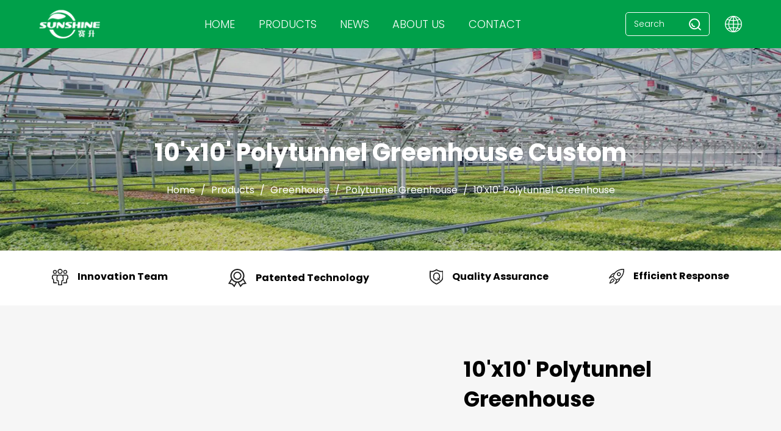

--- FILE ---
content_type: text/html; charset=utf-8
request_url: https://www.sunshinegardencn.com/product/Polytunnel-greenhouse/10-x10-Polytunnel-Greenhouse.html
body_size: 18602
content:
<!DOCTYPE html>
<html lang="en">
<head>
    <meta name="google-site-verification" content="QpqokAc3Db-07iLqmPjqXRraNr1f_3H7IbXASKUHMf4" />
    <meta charset="UTF-8">
    <meta http-equiv="X-UA-Compatible" content="IE=edge">
    <meta name="viewport" content="width=device-width, initial-scale=1.0">
    <meta name="google-site-verification" content="dhu9HmAFpgJ4QqmMtjwFm3yEBPo6n582o8E3ZH7p14A" />
    <meta name="google-site-verification" content="Ejki-p70slaSOZNOfnxSgq2hvHzTkSp-kAQZFQIEkY4" />
<meta name="google-site-verification" content="qS754gRx0enCWY4VaZ75y0hFuSZA37-QWhQVLEhA0f4" />
    <title>Green House, Tunnel greenhouse, Walk-in greenhouse</title>
<meta name="description" content="mini greenhouse, plastic greenhouse, greenhouse plastic agriculture, portable greenhouse, 300x300x200 greenhouse PE plastic garden grow green mini backyard walk in tunnel green house garden greenhouse" />
<meta name="keywords" content="10'x10' Polytunnel Greenhouse" />
<script type="application/ld+json">
[
    {
    "@context": "https://schema.org/",
    "@type": "BreadcrumbList",
    "ItemListElement": [
    {"@type": "ListItem","Name": "Home","Position": 1,"Item": "https://www.sunshinegardencn.com"},
{"@type":"ListItem","name":"Products","position":2,"item":"https://www.sunshinegardencn.com/product/"},
{"@type":"ListItem","name":"Greenhouse","position":3,"item":"https://www.sunshinegardencn.com/product/greenhouses/"},
{"@type":"ListItem","name":"Polytunnel Greenhouse","position":4,"item":"https://www.sunshinegardencn.com/product/greenhouses/Polytunnel-greenhouse/"},
{"@type": "ListItem","Name": "10'x10' Polytunnel Greenhouse","Position": 5,"Item": "https://www.sunshinegardencn.com/product/Polytunnel-greenhouse/10-x10-Polytunnel-Greenhouse.html"}]},
    {
    "@context": "http://schema.org",
    "@type": "Product",
    "@id": "https://www.sunshinegardencn.com/product/Polytunnel-greenhouse/10-x10-Polytunnel-Greenhouse.html",
    "Name": "10'x10' Polytunnel Greenhouse",
    "Image": [
    "https://www.sunshinegardencn.com/sunshinegardencn/2022/04/28/minigreenhouse3(2).jpg","https://www.sunshinegardencn.com/sunshinegardencn/2022/04/28/minigreenhouse3(4).jpg","https://www.sunshinegardencn.com/sunshinegardencn/2022/04/28/minigreenhouse3(2).jpg","https://www.sunshinegardencn.com/sunshinegardencn/2022/04/28/minigreenhouse3(3).jpg","https://www.sunshinegardencn.com/sunshinegardencn/2022/04/28/minigreenhouse3(6).jpg","https://www.sunshinegardencn.com/sunshinegardencn/2022/04/28/minigreenhouse3(1).jpg","https://www.sunshinegardencn.com/sunshinegardencn/2022/04/28/minigreenhouse3(5).jpg","https://www.sunshinegardencn.com/sunshinegardencn/2022/04/28/sunshinegreenhouses(1).jpg","https://www.sunshinegardencn.com/sunshinegardencn/2022/04/28/sunshinegreenhouses(2).jpg","https://www.sunshinegardencn.com/sunshinegardencn/2022/04/28/sunshinegreenhouses(3).jpg","https://www.sunshinegardencn.com/sunshinegardencn/2022/04/28/kindsofgreenhosues.jpg"
    ],
    "Description": "mini greenhouse, plastic greenhouse, greenhouse plastic agriculture, portable greenhouse, 300x300x200 greenhouse PE plastic garden grow green mini backyard walk in tunnel green house garden greenhouse",
    "review": {
    "@type": "Review",
    "reviewRating": {
    "@type": "Rating",
    "ratingValue": 5,
    "bestRating": 5
    },
    "author": {
    "@type": "Organization",
    "name": "Taizhou Sunshine Garden Products Co., Ltd."
    }
    },
    "aggregateRating": {
    "@type": "AggregateRating",
    "ratingValue": 5,
    "reviewCount": 99
    },
    "Offers": {
    "@type": "AggregateOffer",
    "OfferCount": 1,
    "PriceCurrency": "USD",
    "LowPrice": 0.0,
    "HighPrice": 0.0,
    "Price": 0.0
    }
    }
    ]
</script><!--#header##-->    <link rel="shortcut icon" href="/template/en/images/icon.ico" type="image/x-icon">
    <link rel="stylesheet" href="/template/en/css/swiper-bundle.css">
    <link rel="stylesheet" href="/template/en/css/bootstrap.css">
    <link rel="stylesheet" href="/template/en/css/basic.css">
    <link rel="stylesheet" href="/template/en/css/main.css">
    <link rel="stylesheet" href="/template/en/css/font-awesome.min.css">
    <link rel="stylesheet" href="/template/en/css/animate.min.css">
    <link rel="stylesheet" href="/template/en/css/jquery.fancybox.css">
    <link rel="stylesheet" href="/template/en/css/slick.css">

    <script src="/template/en/js/jquery.js"></script>
    <script src="/template/en/js/wow.min.js"></script>
    <script src="/template/en/js/hwaq.js"></script>
    <script src="/template/en/js/main.js"></script>
    <script src="/template/en/js/index_js.js"></script>
    <script src="/template/en/js/swiper-bundle.js"></script>
    <script src="/template/en/js/qrcode.min.js"></script>
    <script src="/template/en/js/jquery.waypoints.min.js"></script>
    <script src="/template/en/js/jquery.countup.js"></script>
    <script src="/template/en/js/jquery.fancybox.min.js"></script>
    <script src="/template/en/js/slick.js"></script>
    
</head>
<body >

<div id="mobile" class="white">
    <div id="menu-on">
        <i class="line1"></i>
        <i class="line2"></i>
        <i class="line3"></i>
    </div>
    <div class="mobile-logo">
        <a href="/">
            <img src="/fabricpot/2022/03/28/logo201904091013332473739.png" alt="Taizhou Sunshine Garden Products Co., Ltd.">
        </a>
    </div>
    <div class="menu-content">
        <div class="menu-logo">
            <a href="/">
                <img src="/fabricpot/2022/03/28/logo201904091013332473739.png" alt="Taizhou Sunshine Garden Products Co., Ltd.">
            </a>
        </div>
        <div class="menu-list">
            <h3><i class="fa fa-list"></i> Web Menu</h3>
            <div class="menu-menu-container"><ul id="menu-menu-1" class="menu"><li  class="menu-item menu-item-type-custom menu-item-object-custom menu-item-52680"><a href="/" >Home</a></li><li  class="menu-item menu-item-type-taxonomy menu-item-object-category menu-item-has-children menu-item-52683"><a href="/about/" rel="nofollow">About us</a><ul class="sub-menu"><li  class="menu-item menu-item-type-custom menu-item-object-custom menu-item-52743"><a href="/about/factory/" >Factory</a></li><li  class="menu-item menu-item-type-custom menu-item-object-custom menu-item-52744"><a href="/about/honor/" >Certificate</a></li><li  class="menu-item menu-item-type-custom menu-item-object-custom menu-item-52759"><a href="/about/faq/" >FAQ</a></li></ul></li><li  class="menu-item menu-item-type-taxonomy menu-item-object-category menu-item-has-children menu-item-52682"><a href="/product/" >Products</a><ul class="sub-menu"><li  class="menu-item menu-item-type-custom menu-item-object-custom menu-item-59164"><a href="/product/greenhouses/" >Greenhouse</a></li><li  class="menu-item menu-item-type-taxonomy menu-item-object-category menu-item-has-children menu-item-59162"><a href="/product/grow-tent-kit/" >Grow Tent & Kit</a><ul class="sub-menu"><li  class="menu-item menu-item-type-custom menu-item-object-custom menu-item-60697"><a href="/product/grow-tent-kit/grow-tent/" >Grow Tent</a></li><li  class="menu-item menu-item-type-custom menu-item-object-custom menu-item-60698"><a href="/product/grow-tent-kit/grow-tent-complete-kit/" >Grow Tent Complete Kit</a></li></ul></li><li  class="menu-item menu-item-type-custom menu-item-object-custom menu-item-59165"><a href="/product/grow-bag-bed/" >Garden Pots & Planters</a></li><li  class="menu-item menu-item-type-custom menu-item-object-custom menu-item-59166"><a href="/product/air-ventilation/" >Air-Ventilation</a></li><li  class="menu-item menu-item-type-taxonomy menu-item-object-category menu-item-has-children menu-item-59163"><a href="/product/rolling-bench-tray/" >Rolling Bench & Tray</a><ul class="sub-menu"><li  class="menu-item menu-item-type-custom menu-item-object-custom menu-item-60704"><a href="/product/rolling-bench-tray/rolling-bench/" >Bench & Tray</a></li></ul></li><li  class="menu-item menu-item-type-custom menu-item-object-custom menu-item-61097"><a href="/product/grow-light/" >Grow Light</a></li><li  class="menu-item menu-item-type-custom menu-item-object-custom menu-item-59167"><a href="/product/more-garden-supplies/" >More Garden Supplies</a></li></ul></li><li  class="menu-item menu-item-type-custom menu-item-object-custom menu-item-52681"><a href="/news/" >News</a></li><li  class="menu-item menu-item-type-custom menu-item-object-custom menu-item-52684"><a href="/contact/" rel="nofollow">Contact</a></li></ul></div>        </div>
        <div class="mob-search">
            <h3><i class="fa fa-search"></i> Product Search</h3>
            <form method="get" action="/product/">
                <input type="text" placeholder="Search..." name="search" id="s" value="">
                <input type="submit" value="">
            </form>
        </div>
        <div class="mob-yuy">
            <h3><i class="fa fa-globe"></i> Language</h3>
               <ul class="lang">                    <li><a href="https://www.sunshinegardencn.com/"><img src="/template/en/images/en.jpg" alt=""> <em data-name="en">英语</em></a></li>
                                        <li><a href="https://ru.sunshinegardencn.com/"><img src="/template/en/images/ru.jpg" alt=""> <em data-name="ru">俄语</em></a></li>
                                        <li><a href="https://de.sunshinegardencn.com/"><img src="/template/en/images/de.jpg" alt=""> <em data-name="de">德语</em></a></li>
                                        <li><a href="https://es.sunshinegardencn.com/"><img src="/template/en/images/es.jpg" alt=""> <em data-name="es">西班牙语</em></a></li>
                                        <li><a href="https://fr.sunshinegardencn.com/"><img src="/template/en/images/fr.jpg" alt=""> <em data-name="fr">法语</em></a></li>
                                    </ul>
        </div>
        <div class="mob-share">
            <h3><i class="fa fa-share-alt"></i> Share</h3>
            <ul class="grid-box">
                <li class="column"><a rel="nofollow" href="javascript:window.open('http://www.facebook.com/sharer.php?u='+encodeURIComponent(document.location.href)+'&t='+encodeURIComponent(document.title),'_blank','toolbar=yes, location=yes, directories=no, status=no, menubar=yes, scrollbars=yes, resizable=no, copyhistory=yes, width=600, height=450,top=100,left=350');void(0)"><i class="fa fa-facebook-f"></i></a></li>
                <li class="column"><a rel="nofollow" href="javascript:window.open('http://twitter.com/home?status='+encodeURIComponent(document.location.href)+' '+encodeURIComponent(document.title),'_blank','toolbar=yes, location=yes, directories=no, status=no, menubar=yes, scrollbars=yes, resizable=no, copyhistory=yes, width=600, height=450,top=100,left=350');void(0)"><i class="fa fa-twitter"></i></a></li>
                <li class="column"><a rel="nofollow" href="javascript:window.open('http://www.linkedin.com/shareArticle?mini=true&url='+encodeURIComponent(document.location.href)+'&title='+encodeURIComponent(document.title)+'&source='+encodeURIComponent(document.location.href),'_blank','toolbar=yes, location=yes, directories=no, status=no, menubar=yes, scrollbars=yes, resizable=no, copyhistory=yes, width=600, height=450,top=100,left=350');void(0)"><i class="fa fa-linkedin in"></i></a></li>
                <li class="column"><a rel="nofollow" href="javascript:window.open('https://pinterest.com/pin/create/button/?description='+encodeURIComponent(document.title)+'&url='+encodeURIComponent(document.location.href),'_blank','toolbar=yes, location=yes, directories=no, status=no, menubar=yes, scrollbars=yes, resizable=no, copyhistory=yes, width=600, height=450,top=100,left=350');void(0)"><i class="fa fa-pinterest"></i></a></li>
            </ul>
        </div>
        <div id="menu-off"><h3><i class="fa fa-close"></i> Exit Menu</h3></div>
    </div>
</div>


    <div id="header" class="">
        <!--===================== NAVI =====================-->
        <div class="nav">

            <div class="ui container menu">

                <div class="menu-box">

                    <a class="logo" href="/">
                        <img src="/template/en/images/logo.png" alt="Taizhou Sunshine Garden Products Co., Ltd.">
                    </a>

                    <div class="menu-menu-container">
                        
                        <ul id="menu-menu-1" class="menu">
                            
                                                        <li class="menu-item menu-item-type-taxonomy menu-item-object-category menu-item-has-children">
                                <a href="/">Home</a>
                                
                                <ul class="sub-menu">
                                                                    </ul>
                            </li>
                            
                            <li class="menu-item menu-item_2 menu-item-type-taxonomy menu-item-object-category menu-item-has-children s_product">
                                <a href="/product/">Products</a>
                                <ul class="sub-menu">
                                    <li class="first_list">
                                                                                <a href="/product/greenhouses/">Greenhouse</a>
                                                                                <a href="/product/garden-storage-shed/">Garden Storage Shed</a>
                                                                                <a href="/product/grow-tent-kit/">Grow Tent & Kit</a>
                                                                                <a href="/product/pet-cages/">Pet Cages</a>
                                                                                <a href="/product/rolling-bench-tray/">Rolling Bench & Tray</a>
                                                                                <a href="/product/grow-bag-bed/">Garden Pots & Planters</a>
                                                                                <a href="/product/grow-light/">Grow Light</a>
                                                                                <a href="/product/more-garden-supplies/">More Garden Supplies</a>
                                                                                <a href="/product/air-ventilation/">Air-Ventilation</a>
                                                                            </li>

                                                                        <div class="list_cont">

                                                                                <li class="item">
                                            <ul>
                                                <li class="item_c first"><a href="/product/greenhouses/agricultural-greenhouse/">Agricultural Greenhouse</a></li>

                                                                                                
                                            </ul>
                                        </li>
                                                                                <li class="item">
                                            <ul>
                                                <li class="item_c first"><a href="/product/greenhouses/Polytunnel-greenhouse/">Polytunnel Greenhouse</a></li>

                                                                                                
                                            </ul>
                                        </li>
                                                                                <li class="item">
                                            <ul>
                                                <li class="item_c first"><a href="/product/greenhouses/mini-greenhouse/">Mini Greenhouse</a></li>

                                                                                                
                                            </ul>
                                        </li>
                                                                                <li class="item">
                                            <ul>
                                                <li class="item_c first"><a href="/product/greenhouses/polycarbonate-garden-aluminum-greenhouse/">Polycarbonate Garden Aluminum Greenhouse</a></li>

                                                                                                
                                            </ul>
                                        </li>
                                        
                                    </div>
                                   
                                                                        <div class="list_cont">

                                                                                <li class="item">
                                            <ul>
                                                <li class="item_c first"><a href="/product/garden-storage-shed/gable-roof-garden-shed/">Gable Roof Garden Shed</a></li>

                                                                                                <li class="item_c"><a href="/product/garden-storage-shed/8x6Ft Outdoor Storage Tool Shed.html">8x6Ft Outdoor Storage Tool Shed</a></li>
                                                                                                <li class="item_c"><a href="/product/garden-storage-shed/6x4ft-metal-garden-shed.html">6X4FT Metal Garden Shed</a></li>
                                                                                                <li class="item_c"><a href="/product/garden-storage-shed/backyard-storage-metal-garden-shed.html">Backyard Storage Metal Garden Shed</a></li>
                                                                                                <li class="item_c"><a href="/product/garden-storage-shed/tool-shed-metal-sheds-storage-outdoor-house.html">Tool Shed Metal Sheds Storage Outdoor House</a></li>
                                                                                                <li class="item_c"><a href="/product/garden-storage-shed/garden-shed-metal-outdoor-shed-storage-house.html">Garden Shed Metal Outdoor Shed Storage House</a></li>
                                                                                                <li class="item_c"><a href="/product/garden-storage-shed/metal-garden-shed.html">Metal Garden Shed</a></li>
                                                                                                <li class="item_c"><a href="/product/garden-storage-shed/galvanized-steel-backyard-tool-shed.html">Galvanized Steel Backyard Tool Shed</a></li>
                                                                                                
                                            </ul>
                                        </li>
                                                                                <li class="item">
                                            <ul>
                                                <li class="item_c first"><a href="/product/garden-storage-shed/pent-roof-metal-sheds/">Pent Roof Metal Sheds</a></li>

                                                                                                <li class="item_c"><a href="/product/garden-storage-shed/back-yard-metal-storage-shed.html">Back Yard Metal Storage Shed</a></li>
                                                                                                
                                            </ul>
                                        </li>
                                                                                <li class="item">
                                            <ul>
                                                <li class="item_c first"><a href="/product/garden-storage-shed/firewood-rack/">Firewood Rack</a></li>

                                                                                                
                                            </ul>
                                        </li>
                                                                                <li class="item">
                                            <ul>
                                                <li class="item_c first"><a href="/product/garden-storage-shed/plastic-garden-sheds/">Plastic Garden Sheds</a></li>

                                                                                                
                                            </ul>
                                        </li>
                                        
                                    </div>
                                   
                                                                        <div class="list_cont">

                                                                                <li class="item">
                                            <ul>
                                                <li class="item_c first"><a href="/product/grow-tent-kit/grow-tent-complete-kit/">Grow Tent Complete Kit</a></li>

                                                                                                
                                            </ul>
                                        </li>
                                                                                <li class="item">
                                            <ul>
                                                <li class="item_c first"><a href="/product/grow-tent-kit/grow-tent/">Grow Tent</a></li>

                                                                                                
                                            </ul>
                                        </li>
                                                                                <li class="item">
                                            <ul>
                                                <li class="item_c first"><a href="/product/grow-tent-kit/grow-tent-kit-accessories/">Grow Tent Kit Accessories</a></li>

                                                                                                
                                            </ul>
                                        </li>
                                        
                                    </div>
                                   
                                                                        <div class="list_cont">

                                                                                <li class="item">
                                            <ul>
                                                <li class="item_c first"><a href="/product/pet-cages/chicken-coop/">Chicken Coop</a></li>

                                                                                                
                                            </ul>
                                        </li>
                                        
                                    </div>
                                   
                                                                        <div class="list_cont">

                                                                                <li class="item">
                                            <ul>
                                                <li class="item_c first"><a href="/product/rolling-bench-tray/rolling-bench/">Bench & Tray</a></li>

                                                                                                
                                            </ul>
                                        </li>
                                                                                <li class="item">
                                            <ul>
                                                <li class="item_c first"><a href="/product/rolling-bench-tray/grow-rack/">Grow Rack</a></li>

                                                                                                
                                            </ul>
                                        </li>
                                        
                                    </div>
                                   
                                                                        <div class="list_cont">

                                                                                <li class="item">
                                            <ul>
                                                <li class="item_c first"><a href="/product/grow-bag-bed/felt-pot/">Felt Pot</a></li>

                                                                                                
                                            </ul>
                                        </li>
                                                                                <li class="item">
                                            <ul>
                                                <li class="item_c first"><a href="/product/grow-bag-bed/plastic-pot-seed-tray/">Plastic Pot & Tray</a></li>

                                                                                                
                                            </ul>
                                        </li>
                                                                                <li class="item">
                                            <ul>
                                                <li class="item_c first"><a href="/product/grow-bag-bed/plant nursery bag/">Other Pots</a></li>

                                                                                                
                                            </ul>
                                        </li>
                                        
                                    </div>
                                   
                                                                        <div class="list_cont">

                                                                                <li class="item">
                                            <ul>
                                                <li class="item_c first"><a href="/product/grow-light/cmh-sodium-light/">CMH Sodium Grow Light</a></li>

                                                                                                
                                            </ul>
                                        </li>
                                                                                <li class="item">
                                            <ul>
                                                <li class="item_c first"><a href="/product/grow-light/bar-light/">LED Bar Grow Light</a></li>

                                                                                                
                                            </ul>
                                        </li>
                                                                                <li class="item">
                                            <ul>
                                                <li class="item_c first"><a href="/product/grow-light/quantum-led-light/">Quantum LED Grow Light</a></li>

                                                                                                
                                            </ul>
                                        </li>
                                                                                <li class="item">
                                            <ul>
                                                <li class="item_c first"><a href="/product/grow-light/ufo-light/">UFO Light</a></li>

                                                                                                
                                            </ul>
                                        </li>
                                        
                                    </div>
                                   
                                                                        <div class="list_cont">

                                                                                <li class="item">
                                            <ul>
                                                <li class="item_c first"><a href="/product/more-garden-supplies/compost-supplies-1/">Compost Supplies</a></li>

                                                                                                
                                            </ul>
                                        </li>
                                                                                <li class="item">
                                            <ul>
                                                <li class="item_c first"><a href="/product/more-garden-supplies/grow-mat-heat-mat/">Grow Mat & Heat Mat</a></li>

                                                                                                
                                            </ul>
                                        </li>
                                                                                <li class="item">
                                            <ul>
                                                <li class="item_c first"><a href="/product/more-garden-supplies/garden-tools/">Other Garden Supplies</a></li>

                                                                                                
                                            </ul>
                                        </li>
                                        
                                    </div>
                                   
                                                                        <div class="list_cont">

                                                                                <li class="item">
                                            <ul>
                                                <li class="item_c first"><a href="/product/air-ventilation/ventilation-kit/">Ventilation Kit</a></li>

                                                                                                
                                            </ul>
                                        </li>
                                                                                <li class="item">
                                            <ul>
                                                <li class="item_c first"><a href="/product/air-ventilation/fan/">Fan</a></li>

                                                                                                
                                            </ul>
                                        </li>
                                                                                <li class="item">
                                            <ul>
                                                <li class="item_c first"><a href="/product/air-ventilation/ventilation/">Other Ventilation</a></li>

                                                                                                
                                            </ul>
                                        </li>
                                        
                                    </div>
                                   
                                                                       
                                </ul>
                            </li>

                                                        <li class="menu-item menu-item-type-taxonomy menu-item-object-category menu-item-has-children">
                                <a href="/news/">News</a>
                                
                                <ul class="sub-menu">
                                                                        <li class="menu-item menu-item-type-taxonomy menu-item-object-category menu-item-has-children">
                                        <a href="/news/industry-news/">industry news</a>
                                        
                                    </li>
                                                                    </ul>
                            </li>
                                                        <li class="menu-item menu-item-type-taxonomy menu-item-object-category menu-item-has-children">
                                <a href="/about/">About us</a>
                                
                                <ul class="sub-menu">
                                                                        <li class="menu-item menu-item-type-taxonomy menu-item-object-category menu-item-has-children">
                                        <a href="/about/factory/">Factory</a>
                                        
                                    </li>
                                                                        <li class="menu-item menu-item-type-taxonomy menu-item-object-category menu-item-has-children">
                                        <a href="/about/honor/">Certificate</a>
                                        
                                    </li>
                                                                        <li class="menu-item menu-item-type-taxonomy menu-item-object-category menu-item-has-children">
                                        <a href="/about/faq/">FAQ</a>
                                        
                                    </li>
                                                                    </ul>
                            </li>
                                                        <li class="menu-item menu-item-type-taxonomy menu-item-object-category menu-item-has-children">
                                <a href="/contact/">Contact</a>
                                
                                <ul class="sub-menu">
                                                                    </ul>
                            </li>
                                                    
                            
                        </ul>
                    </div>


                    <div class="right_1">
                        <form action="/product/" class="search_1">
                            <input type="text" placeholder="Search" name="search">
                            <input type="submit" value="" class="search_btn">
                        </form>

                     
    
                        <div class="lang_cont">
                            <img src="/template/en/images/index_2.png" alt="">
                             <ul class="lang">                    <li><a href="https://www.sunshinegardencn.com/"><img src="/template/en/images/en.jpg" alt=""> <em data-name="en">英语</em></a></li>
                                        <li><a href="https://ru.sunshinegardencn.com/"><img src="/template/en/images/ru.jpg" alt=""> <em data-name="ru">俄语</em></a></li>
                                        <li><a href="https://de.sunshinegardencn.com/"><img src="/template/en/images/de.jpg" alt=""> <em data-name="de">德语</em></a></li>
                                        <li><a href="https://es.sunshinegardencn.com/"><img src="/template/en/images/es.jpg" alt=""> <em data-name="es">西班牙语</em></a></li>
                                        <li><a href="https://fr.sunshinegardencn.com/"><img src="/template/en/images/fr.jpg" alt=""> <em data-name="fr">法语</em></a></li>
                                    </ul>
                        </div>
                    </div>
                    
                    

                </div>
                
            </div>
           
        </div>


        <div class="search-box">
            <form method="get" action="/product/">
                <input type="text" placeholder="Product Search" name="search" id="s" required="required">
                <input type="submit" value="">
            </form>
            <i class="close"></i>
        </div>

    </div>


<!--===================== inner BANNER =====================-->
<div class="inner-banner">
    <img src="/fabricpot/2022/03/02/product-banner.jpg" alt="">
    <div class="text">
        <h2>10'x10' Polytunnel Greenhouse Custom</h2>
        <div class="mbx">
            <a href="/">Home</a> &#47; <a href="/product/">Products</a> &#47;  <a href="/product/greenhouses/">Greenhouse</a> &#47; <a href="/product/greenhouses/Polytunnel-greenhouse/">Polytunnel Greenhouse</a> &#47; <span>10'x10' Polytunnel Greenhouse</span>        </div>
    </div>
</div>
<!--===================== MAIN CONTENT =====================-->
<div class="inner-page prodet-page">
    <div class="container">
        <ul class="p-nav">
            <li><a><img src="/template/en/images/pr-1.png" alt="">Innovation Team</a></li>
            <li><a><img src="/template/en/images/pr-2.png" alt="">Patented Technology</a></li>
            <li><a><img src="/template/en/images/pr-3.png" alt="">Quality Assurance</a></li>
            <li><a><img src="/template/en/images/pr-4.png" alt="">Efficient Response</a></li>
        </ul>
    </div>
    <div class="prodet-1">
        <div class="container">
                        <div class="prodet-box">
                <div class="left jqueryzoom">
                    <div class="img-scroll">
                        <ul>
                            							<li><a><img class="cloudzoom-gallery" data-cloudzoom="useZoom:'.cloudzoom',image:'/sunshinegardencn/2022/04/28/minigreenhouse3(4).jpg',zoomImage:'/sunshinegardencn/2022/04/28/minigreenhouse3(4).jpg'" src="/sunshinegardencn/2022/04/28/minigreenhouse3(4).jpg" alt="str_replace('"',"'",$v2['title'])"></a></li>
														<li><a><img class="cloudzoom-gallery" data-cloudzoom="useZoom:'.cloudzoom',image:'/sunshinegardencn/2022/04/28/minigreenhouse3(2).jpg',zoomImage:'/sunshinegardencn/2022/04/28/minigreenhouse3(2).jpg'" src="/sunshinegardencn/2022/04/28/minigreenhouse3(2).jpg" alt="str_replace('"',"'",$v2['title'])"></a></li>
														<li><a><img class="cloudzoom-gallery" data-cloudzoom="useZoom:'.cloudzoom',image:'/sunshinegardencn/2022/04/28/minigreenhouse3(3).jpg',zoomImage:'/sunshinegardencn/2022/04/28/minigreenhouse3(3).jpg'" src="/sunshinegardencn/2022/04/28/minigreenhouse3(3).jpg" alt="str_replace('"',"'",$v2['title'])"></a></li>
														<li><a><img class="cloudzoom-gallery" data-cloudzoom="useZoom:'.cloudzoom',image:'/sunshinegardencn/2022/04/28/minigreenhouse3(6).jpg',zoomImage:'/sunshinegardencn/2022/04/28/minigreenhouse3(6).jpg'" src="/sunshinegardencn/2022/04/28/minigreenhouse3(6).jpg" alt="str_replace('"',"'",$v2['title'])"></a></li>
														<li><a><img class="cloudzoom-gallery" data-cloudzoom="useZoom:'.cloudzoom',image:'/sunshinegardencn/2022/04/28/minigreenhouse3(1).jpg',zoomImage:'/sunshinegardencn/2022/04/28/minigreenhouse3(1).jpg'" src="/sunshinegardencn/2022/04/28/minigreenhouse3(1).jpg" alt="str_replace('"',"'",$v2['title'])"></a></li>
														<li><a><img class="cloudzoom-gallery" data-cloudzoom="useZoom:'.cloudzoom',image:'/sunshinegardencn/2022/04/28/minigreenhouse3(5).jpg',zoomImage:'/sunshinegardencn/2022/04/28/minigreenhouse3(5).jpg'" src="/sunshinegardencn/2022/04/28/minigreenhouse3(5).jpg" alt="str_replace('"',"'",$v2['title'])"></a></li>
														<li><a><img class="cloudzoom-gallery" data-cloudzoom="useZoom:'.cloudzoom',image:'/sunshinegardencn/2022/04/28/sunshinegreenhouses(1).jpg',zoomImage:'/sunshinegardencn/2022/04/28/sunshinegreenhouses(1).jpg'" src="/sunshinegardencn/2022/04/28/sunshinegreenhouses(1).jpg" alt="str_replace('"',"'",$v2['title'])"></a></li>
														<li><a><img class="cloudzoom-gallery" data-cloudzoom="useZoom:'.cloudzoom',image:'/sunshinegardencn/2022/04/28/sunshinegreenhouses(2).jpg',zoomImage:'/sunshinegardencn/2022/04/28/sunshinegreenhouses(2).jpg'" src="/sunshinegardencn/2022/04/28/sunshinegreenhouses(2).jpg" alt="str_replace('"',"'",$v2['title'])"></a></li>
														<li><a><img class="cloudzoom-gallery" data-cloudzoom="useZoom:'.cloudzoom',image:'/sunshinegardencn/2022/04/28/sunshinegreenhouses(3).jpg',zoomImage:'/sunshinegardencn/2022/04/28/sunshinegreenhouses(3).jpg'" src="/sunshinegardencn/2022/04/28/sunshinegreenhouses(3).jpg" alt="str_replace('"',"'",$v2['title'])"></a></li>
														<li><a><img class="cloudzoom-gallery" data-cloudzoom="useZoom:'.cloudzoom',image:'/sunshinegardencn/2022/04/28/kindsofgreenhosues.jpg',zoomImage:'/sunshinegardencn/2022/04/28/kindsofgreenhosues.jpg'" src="/sunshinegardencn/2022/04/28/kindsofgreenhosues.jpg" alt="str_replace('"',"'",$v2['title'])"></a></li>
							                        </ul>
                    </div>
                    <div class="img-big"><a data-fancybox="group" href="/sunshinegardencn/2022/04/28/minigreenhouse3(2).jpg"><img src="/sunshinegardencn/2022/04/28/minigreenhouse3(2).jpg" class="cloudzoom" data-cloudzoom="zoomPosition:'inside',zoomOffsetX:0" alt="10'x10' Polytunnel Greenhouse"></a></div>
                </div>
                <div class="right">
                    <h1>10'x10' Polytunnel Greenhouse</h1>
                    <div class="content">
                        <p>Polytunnel greenhouses are the sturdiest, most durable and accomplished greenhouses. Made with a heavy duty PE synthetic cover in classic green with extra-long sides and powder coated <o:p></o:p>tubular steel frame, they perform perfectly when it comes to extend growing seasons, can protect crops from extreme weather.<br /><br /><o:p></o:p>They are a great alternative to a traditional glass greenhouse or permanent structure, perfect for gardens and allotments. All polytunnel greenhouses are adjustable and accommodate an <o:p></o:p>array of options.<br /><br /><span style="mso-spacerun: 'yes'; font-family: 宋体; mso-ascii-font-family: Calibri; mso-hansi-font-family: Calibri; mso-bidi-font-family: 'Times New Roman'; font-size: 10.5000pt; mso-font-kerning: 1.0000pt;"><o:p></o:p></span></p>                    </div>
                    <a class="more_1">Contact us</a>
                    <p class="icon">
                        <a rel="nofollow" href="javascript:void(#);"><i class="fa fa-facebook-f"></i></a>
                        <a rel="nofollow" href="javascript:void(#);"><i class="fa fa-twitter"></i></a>
                        <a rel="nofollow" href="javascript:void(#);"><i class="fa fa-youtube"></i></a>
                        <a rel="nofollow" href="javascript:void(#);"><i class="fa fa-linkedin"></i></a>
                    </p>
                </div>
            </div>
                    </div>
    </div>
    <div class="prodet-2">
        <div class="container">
            <div class="options">
                <ul>
                    <li class="active">Details</li>
                    <li>leave a message</li>
                  
                </ul>
            </div>
            <div class="ret">
                <ul>
                    <li>
                        <div class="content">
                            <div module-id="28154058116" module-title="detailSingleImage" render="true" class="J_module" style="box-sizing: border-box; margin: 10px 0px; padding: 0px; border: 0px; font-variant-numeric: inherit; font-variant-east-asian: inherit; font-stretch: inherit; font-size: 14px; line-height: inherit; font-family: Roboto, Helvetica, Tahoma, Arial, 'Microsoft YaHei'; vertical-align: baseline; color: #333333; background-color: #ffffff;">
<div class="icbu-pc-images magic-1" style="box-sizing: border-box; margin: 0px; padding: 0px; border: 0px; font: inherit; vertical-align: baseline; position: relative; width: 750px;">
<div style="box-sizing: border-box; margin: 0px; padding: 0px; border: 0px; font: inherit; vertical-align: baseline;">
<div class="flex-layout-v" style="box-sizing: border-box; margin: 0px; padding: 0px; border: 0px; font: inherit; vertical-align: baseline; flex: 1 1 0%; display: flex; flex-direction: column;">
<div class="flex-layout-h magic-1" style="box-sizing: border-box; margin: 0px; padding: 0px; border: 0px; font: inherit; vertical-align: baseline; flex: 1 0 auto; display: flex; flex-flow: row wrap; justify-content: space-between; width: 750px;"></div>
</div>
</div>
</div>
</div>
<div module-id="28154058117" module-title="detailTableNoTitle" render="true" class="J_module" style="box-sizing: border-box; margin: 10px 0px; padding: 0px; border: 0px; font-variant-numeric: inherit; font-variant-east-asian: inherit; font-stretch: inherit; font-size: 14px; line-height: inherit; font-family: Roboto, Helvetica, Tahoma, Arial, 'Microsoft YaHei'; vertical-align: baseline; color: #333333; background-color: #ffffff;">
<div class="ife-detail-decorate-table" style="box-sizing: border-box; margin: 0px; padding: 0px; border: 0px; font: inherit; vertical-align: baseline;">
<div module-id="28150553549" module-title="detailSingleImage" render="true" class="J_module" style="box-sizing: border-box; margin: 10px 0px; padding: 0px; border: 0px; font-variant-numeric: inherit; font-variant-east-asian: inherit; font-stretch: inherit; line-height: inherit; vertical-align: baseline;">
<div class="icbu-pc-images magic-1" style="box-sizing: border-box; margin: 0px; padding: 0px; border: 0px; font: inherit; vertical-align: baseline; position: relative; width: 750px;">
<div style="box-sizing: border-box; margin: 0px; padding: 0px; border: 0px; font: inherit; vertical-align: baseline;">
<div class="flex-layout-v" style="box-sizing: border-box; margin: 0px; padding: 0px; border: 0px; font: inherit; vertical-align: baseline; flex: 1 1 0%; display: flex; flex-direction: column;">
<div class="flex-layout-h magic-1" style="box-sizing: border-box; margin: 0px; padding: 0px; border: 0px; font: inherit; vertical-align: baseline; flex: 1 0 auto; display: flex; flex-flow: row wrap; justify-content: space-between; width: 750px;">
<div class="magic-2" style="box-sizing: border-box; margin: 0px; padding: 0px; border: 0px; font: inherit; vertical-align: baseline; overflow: hidden; width: 750px; height: 650px;"><img src="https://s.alicdn.com/@sc04/kf/H6e65950215b442ef909c4a624e873adcK/230456299/H6e65950215b442ef909c4a624e873adcK.jpg?quality=close" data-src="//s.alicdn.com/@sc04/kf/H6e65950215b442ef909c4a624e873adcK/230456299/H6e65950215b442ef909c4a624e873adcK.jpg?quality=close" class="magic-3" style="box-sizing: border-box; border: 0px; margin: -59px 0px 0px 14px; padding: 0px; font-style: inherit; font-variant: inherit; font-weight: inherit; font-stretch: inherit; font-size: 0px; line-height: inherit; font-family: inherit; vertical-align: middle; color: transparent; max-width: none; width: 750px; height: 750px;" /></div>
</div>
</div>
</div>
</div>
</div>
<div module-id="28150553550" module-title="detailTableNoTitle" render="true" class="J_module" style="box-sizing: border-box; margin: 10px 0px; padding: 0px; border: 0px; font-variant-numeric: inherit; font-variant-east-asian: inherit; font-stretch: inherit; line-height: inherit; vertical-align: baseline;">
<div class="ife-detail-decorate-table" style="box-sizing: border-box; margin: 0px; padding: 0px; border: 0px; font: inherit; vertical-align: baseline;">
<table class="is-zebra all magic-4" style="margin: 0px; padding: 0px; font-style: inherit; font-variant: inherit; font-weight: inherit; font-stretch: inherit; line-height: inherit; font-family: inherit; width: 750px; overflow-wrap: break-word;">
<tbody style="box-sizing: border-box; margin: 0px; padding: 0px; font-style: inherit; font-variant: inherit; font-weight: inherit; font-stretch: inherit; line-height: inherit; font-family: inherit;">
<tr style="box-sizing: border-box; margin: 0px; padding: 0px; font-style: inherit; font-variant: inherit; font-weight: inherit; font-stretch: inherit; line-height: inherit; font-family: inherit; background: #f7f8fa;">
<td colspan="1" rowspan="1" style="box-sizing: content-box; margin: 0px; padding: 0px; font-style: inherit; font-variant: inherit; font-stretch: inherit; line-height: inherit; font-family: inherit; float: none; border: 1px solid #cccccc; overflow: hidden; height: 20px; vertical-align: top;">
<div class="magic-5" style="box-sizing: content-box; margin: 0px; padding: 5px 10px; border: 0px; font: inherit; vertical-align: baseline; min-height: 28px; width: 175px;">
<div data-spm-anchor-id="a2700.pc-decorate.0.i89.3d6d3333s8KInw" class="magic-6" style="box-sizing: border-box; margin: 0px; padding: 0px; border: 0px; font: inherit; vertical-align: baseline; text-align: center;"><span class="magic-7" style="box-sizing: border-box; font-size: 16px;">Item Name</span></div>
</div>
</td>
<td colspan="1" rowspan="1" style="box-sizing: content-box; margin: 0px; padding: 0px; font-style: inherit; font-variant: inherit; font-stretch: inherit; line-height: inherit; font-family: inherit; float: none; border: 1px solid #cccccc; overflow: hidden; height: 20px; vertical-align: top;">
<div class="magic-8" style="box-sizing: content-box; margin: 0px; padding: 5px 10px; border: 0px; font: inherit; vertical-align: baseline; min-height: 28px; width: 528px;">
<div class="magic-6" style="box-sizing: border-box; margin: 0px; padding: 0px; border: 0px; font: inherit; vertical-align: baseline; text-align: center;"><span class="magic-7" style="box-sizing: border-box; font-size: 16px;">Green House, Tunnel greenhouse, Walk-in greenhouse</span></div>
</div>
</td>
</tr>
<tr style="box-sizing: border-box; margin: 0px; padding: 0px; font-style: inherit; font-variant: inherit; font-weight: inherit; font-stretch: inherit; line-height: inherit; font-family: inherit;">
<td colspan="1" rowspan="1" style="box-sizing: content-box; margin: 0px; padding: 0px; font-style: inherit; font-variant: inherit; font-stretch: inherit; line-height: inherit; font-family: inherit; float: none; border: 1px solid #cccccc; overflow: hidden; height: 20px; vertical-align: top;">
<div class="magic-5" style="box-sizing: content-box; margin: 0px; padding: 5px 10px; border: 0px; font: inherit; vertical-align: baseline; min-height: 28px; width: 175px;">
<div data-spm-anchor-id="a2700.pc-decorate.0.i140.3d6d3333s8KInw" class="magic-6" style="box-sizing: border-box; margin: 0px; padding: 0px; border: 0px; font: inherit; vertical-align: baseline; text-align: center;"><span class="magic-7" style="box-sizing: border-box; font-size: 16px;">Size</span></div>
</div>
</td>
<td colspan="1" rowspan="1" style="box-sizing: content-box; margin: 0px; padding: 0px; font-style: inherit; font-variant: inherit; font-stretch: inherit; line-height: inherit; font-family: inherit; float: none; border: 1px solid #cccccc; overflow: hidden; height: 20px; vertical-align: top;">
<div class="magic-8" style="box-sizing: content-box; margin: 0px; padding: 5px 10px; border: 0px; font: inherit; vertical-align: baseline; min-height: 28px; width: 528px;">
<div data-spm-anchor-id="a2700.pc-decorate.0.i2.5e753333DKUAgu" class="magic-6" style="box-sizing: border-box; margin: 0px; padding: 0px; border: 0px; font: inherit; vertical-align: baseline; text-align: center;"><span class="magic-7" style="box-sizing: border-box; font-size: 16px;"><u data-spm-anchor-id="a2700.pc-decorate.0.i3.647f3333H37TGg" style="box-sizing: border-box;"><span class="magic-9" style="box-sizing: border-box;">300x300x200</span><span data-spm-anchor-id="a2700.pc-decorate.0.i2.35883333TCXiqc" class="magic-9" style="box-sizing: border-box; margin: 0px; padding: 0px; border: 0px; font: inherit; vertical-align: baseline;"><span class="magic-9" style="box-sizing: border-box;">(</span><span data-spm-anchor-id="a2700.pc-decorate.0.i6.5e753333DKUAgu" class="magic-9" style="box-sizing: border-box; margin: 0px; padding: 0px; border: 0px; font: inherit; vertical-align: baseline;">cm), </span></span>10x10x6.67<span data-spm-anchor-id="a2700.pc-decorate.0.i2.35883333TCXiqc" class="magic-9" style="box-sizing: border-box; margin: 0px; padding: 0px; border: 0px; font: inherit; vertical-align: baseline;"><span data-spm-anchor-id="a2700.pc-decorate.0.i6.5e753333DKUAgu" class="magic-9" style="box-sizing: border-box; margin: 0px; padding: 0px; border: 0px; font: inherit; vertical-align: baseline;">(ft.)</span></span></u></span></div>
</div>
</td>
</tr>
<tr style="box-sizing: border-box; margin: 0px; padding: 0px; font-style: inherit; font-variant: inherit; font-weight: inherit; font-stretch: inherit; line-height: inherit; font-family: inherit; background: #f7f8fa;">
<td colspan="1" rowspan="1" style="box-sizing: content-box; margin: 0px; padding: 0px; font-style: inherit; font-variant: inherit; font-stretch: inherit; line-height: inherit; font-family: inherit; float: none; border: 1px solid #cccccc; overflow: hidden; height: 20px; vertical-align: top;">
<div class="magic-5" style="box-sizing: content-box; margin: 0px; padding: 5px 10px; border: 0px; font: inherit; vertical-align: baseline; min-height: 28px; width: 175px;">
<div data-spm-anchor-id="a2700.pc-decorate.0.i155.3d6d3333s8KInw" class="magic-6" style="box-sizing: border-box; margin: 0px; padding: 0px; border: 0px; font: inherit; vertical-align: baseline; text-align: center;"><span class="magic-7" style="box-sizing: border-box; font-size: 16px;">Shipment</span></div>
</div>
</td>
<td colspan="1" rowspan="1" style="box-sizing: content-box; margin: 0px; padding: 0px; font-style: inherit; font-variant: inherit; font-stretch: inherit; line-height: inherit; font-family: inherit; float: none; border: 1px solid #cccccc; overflow: hidden; height: 20px; vertical-align: top;">
<div class="magic-8" style="box-sizing: content-box; margin: 0px; padding: 5px 10px; border: 0px; font: inherit; vertical-align: baseline; min-height: 28px; width: 528px;">
<div data-spm-anchor-id="a2700.pc-decorate.0.i154.3d6d3333s8KInw" class="magic-6" style="box-sizing: border-box; margin: 0px; padding: 0px; border: 0px; font: inherit; vertical-align: baseline; text-align: center;"><span class="magic-7" style="box-sizing: border-box; font-size: 16px;">Ready to Ship, Fast Dispatch, MOQ 50 Unit</span></div>
</div>
</td>
</tr>
<tr style="box-sizing: border-box; margin: 0px; padding: 0px; font-style: inherit; font-variant: inherit; font-weight: inherit; font-stretch: inherit; line-height: inherit; font-family: inherit;">
<td colspan="1" rowspan="1" style="box-sizing: content-box; margin: 0px; padding: 0px; font-style: inherit; font-variant: inherit; font-stretch: inherit; line-height: inherit; font-family: inherit; float: none; border: 1px solid #cccccc; overflow: hidden; height: 20px; vertical-align: top;">
<div class="magic-5" style="box-sizing: content-box; margin: 0px; padding: 5px 10px; border: 0px; font: inherit; vertical-align: baseline; min-height: 28px; width: 175px;">
<div data-spm-anchor-id="a2700.pc-decorate.0.i142.3d6d3333s8KInw" class="magic-6" style="box-sizing: border-box; margin: 0px; padding: 0px; border: 0px; font: inherit; vertical-align: baseline; text-align: center;"><span class="magic-7" style="box-sizing: border-box; font-size: 16px;">Color</span></div>
</div>
</td>
<td colspan="1" rowspan="1" style="box-sizing: content-box; margin: 0px; padding: 0px; font-style: inherit; font-variant: inherit; font-stretch: inherit; line-height: inherit; font-family: inherit; float: none; border: 1px solid #cccccc; overflow: hidden; height: 20px; vertical-align: top;">
<div class="magic-8" style="box-sizing: content-box; margin: 0px; padding: 5px 10px; border: 0px; font: inherit; vertical-align: baseline; min-height: 28px; width: 528px;">
<div class="magic-6" style="box-sizing: border-box; margin: 0px; padding: 0px; border: 0px; font: inherit; vertical-align: baseline; text-align: center;"><span class="magic-7" style="box-sizing: border-box; font-size: 16px;">Green or White</span></div>
</div>
</td>
</tr>
<tr style="box-sizing: border-box; margin: 0px; padding: 0px; font-style: inherit; font-variant: inherit; font-weight: inherit; font-stretch: inherit; line-height: inherit; font-family: inherit; background: #f7f8fa;">
<td colspan="1" rowspan="1" style="box-sizing: content-box; margin: 0px; padding: 0px; font-style: inherit; font-variant: inherit; font-stretch: inherit; line-height: inherit; font-family: inherit; float: none; border: 1px solid #cccccc; overflow: hidden; height: 20px; vertical-align: top;">
<div class="magic-5" style="box-sizing: content-box; margin: 0px; padding: 5px 10px; border: 0px; font: inherit; vertical-align: baseline; min-height: 28px; width: 175px;">
<div class="magic-6" style="box-sizing: border-box; margin: 0px; padding: 0px; border: 0px; font: inherit; vertical-align: baseline; text-align: center;"><span class="magic-7" style="box-sizing: border-box; font-size: 16px;">Cover Material</span></div>
</div>
</td>
<td colspan="1" rowspan="1" style="box-sizing: content-box; margin: 0px; padding: 0px; font-style: inherit; font-variant: inherit; font-stretch: inherit; line-height: inherit; font-family: inherit; float: none; border: 1px solid #cccccc; overflow: hidden; height: 20px; vertical-align: top;">
<div class="magic-8" style="box-sizing: content-box; margin: 0px; padding: 5px 10px; border: 0px; font: inherit; vertical-align: baseline; min-height: 28px; width: 528px;">
<div class="magic-6" style="box-sizing: border-box; margin: 0px; padding: 0px; border: 0px; font: inherit; vertical-align: baseline; text-align: center;"><span class="magic-7" style="box-sizing: border-box; font-size: 16px;">Film, highest UV percentage resistant polythene grid fabric</span></div>
</div>
</td>
</tr>
<tr style="box-sizing: border-box; margin: 0px; padding: 0px; font-style: inherit; font-variant: inherit; font-weight: inherit; font-stretch: inherit; line-height: inherit; font-family: inherit;">
<td colspan="1" rowspan="1" style="box-sizing: content-box; margin: 0px; padding: 0px; font-style: inherit; font-variant: inherit; font-stretch: inherit; line-height: inherit; font-family: inherit; float: none; border: 1px solid #cccccc; overflow: hidden; height: 20px; vertical-align: top;">
<div class="magic-5" style="box-sizing: content-box; margin: 0px; padding: 5px 10px; border: 0px; font: inherit; vertical-align: baseline; min-height: 28px; width: 175px;">
<div class="magic-6" style="box-sizing: border-box; margin: 0px; padding: 0px; border: 0px; font: inherit; vertical-align: baseline; text-align: center;"><span class="magic-7" style="box-sizing: border-box; font-size: 16px;">Fabric Material</span></div>
</div>
</td>
<td colspan="1" rowspan="1" style="box-sizing: content-box; margin: 0px; padding: 0px; font-style: inherit; font-variant: inherit; font-stretch: inherit; line-height: inherit; font-family: inherit; float: none; border: 1px solid #cccccc; overflow: hidden; height: 20px; vertical-align: top;">
<div class="magic-8" style="box-sizing: content-box; margin: 0px; padding: 5px 10px; border: 0px; font: inherit; vertical-align: baseline; min-height: 28px; width: 528px;">
<div class="magic-6" style="box-sizing: border-box; margin: 0px; padding: 0px; border: 0px; font: inherit; vertical-align: baseline; text-align: center;"><span class="magic-7" style="box-sizing: border-box; font-size: 16px;">PE mesh,135-140g polythene grid fabric</span></div>
</div>
</td>
</tr>
<tr style="box-sizing: border-box; margin: 0px; padding: 0px; font-style: inherit; font-variant: inherit; font-weight: inherit; font-stretch: inherit; line-height: inherit; font-family: inherit; background: #f7f8fa;">
<td colspan="1" rowspan="1" style="box-sizing: content-box; margin: 0px; padding: 0px; font-style: inherit; font-variant: inherit; font-stretch: inherit; line-height: inherit; font-family: inherit; float: none; border: 1px solid #cccccc; overflow: hidden; height: 20px; vertical-align: top;">
<div class="magic-5" style="box-sizing: content-box; margin: 0px; padding: 5px 10px; border: 0px; font: inherit; vertical-align: baseline; min-height: 28px; width: 175px;">
<div class="magic-6" style="box-sizing: border-box; margin: 0px; padding: 0px; border: 0px; font: inherit; vertical-align: baseline; text-align: center;"><span class="magic-7" style="box-sizing: border-box; font-size: 16px;">Frame Material</span></div>
</div>
</td>
<td colspan="1" rowspan="1" style="box-sizing: content-box; margin: 0px; padding: 0px; font-style: inherit; font-variant: inherit; font-stretch: inherit; line-height: inherit; font-family: inherit; float: none; border: 1px solid #cccccc; overflow: hidden; height: 20px; vertical-align: top;">
<div class="magic-8" style="box-sizing: content-box; margin: 0px; padding: 5px 10px; border: 0px; font: inherit; vertical-align: baseline; min-height: 28px; width: 528px;">
<div class="magic-6" style="box-sizing: border-box; margin: 0px; padding: 0px; border: 0px; font: inherit; vertical-align: baseline; text-align: center;"><span class="magic-7" style="box-sizing: border-box; font-size: 16px;">Steel tube, Galvanised for surface, Powder Coated</span></div>
</div>
</td>
</tr>
<tr style="box-sizing: border-box; margin: 0px; padding: 0px; font-style: inherit; font-variant: inherit; font-weight: inherit; font-stretch: inherit; line-height: inherit; font-family: inherit;">
<td colspan="1" rowspan="1" style="box-sizing: content-box; margin: 0px; padding: 0px; font-style: inherit; font-variant: inherit; font-stretch: inherit; line-height: inherit; font-family: inherit; float: none; border: 1px solid #cccccc; overflow: hidden; height: 20px; vertical-align: top;">
<div class="magic-5" style="box-sizing: content-box; margin: 0px; padding: 5px 10px; border: 0px; font: inherit; vertical-align: baseline; min-height: 28px; width: 175px;">
<div class="magic-6" style="box-sizing: border-box; margin: 0px; padding: 0px; border: 0px; font: inherit; vertical-align: baseline; text-align: center;"><span class="magic-7" style="box-sizing: border-box; font-size: 16px;">Tube Specification</span></div>
</div>
</td>
<td colspan="1" rowspan="1" style="box-sizing: content-box; margin: 0px; padding: 0px; font-style: inherit; font-variant: inherit; font-stretch: inherit; line-height: inherit; font-family: inherit; float: none; border: 1px solid #cccccc; overflow: hidden; height: 20px; vertical-align: top;">
<div class="magic-8" style="box-sizing: content-box; margin: 0px; padding: 5px 10px; border: 0px; font: inherit; vertical-align: baseline; min-height: 28px; width: 528px;">
<div data-spm-anchor-id="a2700.pc-decorate.0.i11.24243333GXLTG8" class="magic-6" style="box-sizing: border-box; margin: 0px; padding: 0px; border: 0px; font: inherit; vertical-align: baseline; text-align: center;"><span class="magic-7" style="box-sizing: border-box; font-size: 16px;"><u style="box-sizing: border-box;">Diameter 19, Thickness 0.5</u></span></div>
</div>
</td>
</tr>
<tr style="box-sizing: border-box; margin: 0px; padding: 0px; font-style: inherit; font-variant: inherit; font-weight: inherit; font-stretch: inherit; line-height: inherit; font-family: inherit; background: #f7f8fa;">
<td colspan="1" rowspan="1" style="box-sizing: content-box; margin: 0px; padding: 0px; font-style: inherit; font-variant: inherit; font-stretch: inherit; line-height: inherit; font-family: inherit; float: none; border: 1px solid #cccccc; overflow: hidden; height: 20px; vertical-align: top;">
<div class="magic-5" style="box-sizing: content-box; margin: 0px; padding: 5px 10px; border: 0px; font: inherit; vertical-align: baseline; min-height: 28px; width: 175px;">
<div class="magic-6" style="box-sizing: border-box; margin: 0px; padding: 0px; border: 0px; font: inherit; vertical-align: baseline; text-align: center;"><span class="magic-7" style="box-sizing: border-box; font-size: 16px;">Door &amp; Window</span></div>
</div>
</td>
<td colspan="1" rowspan="1" style="box-sizing: content-box; margin: 0px; padding: 0px; font-style: inherit; font-variant: inherit; font-stretch: inherit; line-height: inherit; font-family: inherit; float: none; border: 1px solid #cccccc; overflow: hidden; height: 20px; vertical-align: top;">
<div class="magic-8" style="box-sizing: content-box; margin: 0px; padding: 5px 10px; border: 0px; font: inherit; vertical-align: baseline; min-height: 28px; width: 528px;">
<div data-spm-anchor-id="a2700.pc-decorate.0.i47.3d6d3333s8KInw" class="magic-6" style="box-sizing: border-box; margin: 0px; padding: 0px; border: 0px; font: inherit; vertical-align: baseline; text-align: center;"><span class="magic-7" style="box-sizing: border-box; font-size: 16px;"><u data-spm-anchor-id="a2700.pc-decorate.0.i18.5e753333DKUAgu" style="box-sizing: border-box;">1 roll-up zippered door, 6 roll-up windows with screens</u></span></div>
</div>
</td>
</tr>
<tr style="box-sizing: border-box; margin: 0px; padding: 0px; font-style: inherit; font-variant: inherit; font-weight: inherit; font-stretch: inherit; line-height: inherit; font-family: inherit;">
<td colspan="1" rowspan="1" style="box-sizing: content-box; margin: 0px; padding: 0px; font-style: inherit; font-variant: inherit; font-stretch: inherit; line-height: inherit; font-family: inherit; float: none; border: 1px solid #cccccc; overflow: hidden; height: 20px; vertical-align: top;">
<div class="magic-5" style="box-sizing: content-box; margin: 0px; padding: 5px 10px; border: 0px; font: inherit; vertical-align: baseline; min-height: 28px; width: 175px;">
<div class="magic-6" style="box-sizing: border-box; margin: 0px; padding: 0px; border: 0px; font: inherit; vertical-align: baseline; text-align: center;"><span class="magic-7" style="box-sizing: border-box; font-size: 16px;">Connector</span></div>
</div>
</td>
<td colspan="1" rowspan="1" style="box-sizing: content-box; margin: 0px; padding: 0px; font-style: inherit; font-variant: inherit; font-stretch: inherit; line-height: inherit; font-family: inherit; float: none; border: 1px solid #cccccc; overflow: hidden; height: 20px; vertical-align: top;">
<div class="magic-8" style="box-sizing: content-box; margin: 0px; padding: 5px 10px; border: 0px; font: inherit; vertical-align: baseline; min-height: 28px; width: 528px;">
<div class="magic-6" style="box-sizing: border-box; margin: 0px; padding: 0px; border: 0px; font: inherit; vertical-align: baseline; text-align: center;"><span class="magic-7" style="box-sizing: border-box; font-size: 16px;">PP Plastic, Steel screw, Lag spike</span></div>
</div>
</td>
</tr>
<tr style="box-sizing: border-box; margin: 0px; padding: 0px; font-style: inherit; font-variant: inherit; font-weight: inherit; font-stretch: inherit; line-height: inherit; font-family: inherit; background: #f7f8fa;">
<td colspan="1" rowspan="1" style="box-sizing: content-box; margin: 0px; padding: 0px; font-style: inherit; font-variant: inherit; font-stretch: inherit; line-height: inherit; font-family: inherit; float: none; border: 1px solid #cccccc; overflow: hidden; height: 20px; vertical-align: top;">
<div class="magic-5" style="box-sizing: content-box; margin: 0px; padding: 5px 10px; border: 0px; font: inherit; vertical-align: baseline; min-height: 28px; width: 175px;">
<div class="magic-6" style="box-sizing: border-box; margin: 0px; padding: 0px; border: 0px; font: inherit; vertical-align: baseline; text-align: center;"><span class="magic-7" style="box-sizing: border-box; font-size: 16px;">Structure</span></div>
</div>
</td>
<td colspan="1" rowspan="1" style="box-sizing: content-box; margin: 0px; padding: 0px; font-style: inherit; font-variant: inherit; font-stretch: inherit; line-height: inherit; font-family: inherit; float: none; border: 1px solid #cccccc; overflow: hidden; height: 20px; vertical-align: top;">
<div class="magic-8" style="box-sizing: content-box; margin: 0px; padding: 5px 10px; border: 0px; font: inherit; vertical-align: baseline; min-height: 28px; width: 528px;">
<div class="magic-6" style="box-sizing: border-box; margin: 0px; padding: 0px; border: 0px; font: inherit; vertical-align: baseline; text-align: center;"><span class="magic-7" style="box-sizing: border-box; font-size: 16px;">Galvanized Shelf, Hot Galvanized Steel Pipe, Air Ventilation</span></div>
</div>
</td>
</tr>
<tr style="box-sizing: border-box; margin: 0px; padding: 0px; font-style: inherit; font-variant: inherit; font-weight: inherit; font-stretch: inherit; line-height: inherit; font-family: inherit;">
<td colspan="1" rowspan="1" style="box-sizing: content-box; margin: 0px; padding: 0px; font-style: inherit; font-variant: inherit; font-stretch: inherit; line-height: inherit; font-family: inherit; float: none; border: 1px solid #cccccc; overflow: hidden; height: 20px; vertical-align: top;">
<div class="magic-5" style="box-sizing: content-box; margin: 0px; padding: 5px 10px; border: 0px; font: inherit; vertical-align: baseline; min-height: 28px; width: 175px;">
<div class="magic-6" style="box-sizing: border-box; margin: 0px; padding: 0px; border: 0px; font: inherit; vertical-align: baseline; text-align: center;"><span class="magic-7" style="box-sizing: border-box; font-size: 16px;">Ventilation System</span></div>
</div>
</td>
<td colspan="1" rowspan="1" style="box-sizing: content-box; margin: 0px; padding: 0px; font-style: inherit; font-variant: inherit; font-stretch: inherit; line-height: inherit; font-family: inherit; float: none; border: 1px solid #cccccc; overflow: hidden; height: 20px; vertical-align: top;">
<div class="magic-8" style="box-sizing: content-box; margin: 0px; padding: 5px 10px; border: 0px; font: inherit; vertical-align: baseline; min-height: 28px; width: 528px;">
<div data-spm-anchor-id="a2700.pc-decorate.0.i136.3d6d3333s8KInw" class="magic-6" style="box-sizing: border-box; margin: 0px; padding: 0px; border: 0px; font: inherit; vertical-align: baseline; text-align: center;"><span class="magic-7" style="box-sizing: border-box; font-size: 16px;">Sides Roll, Screen windows and a zipper door in front</span></div>
</div>
</td>
</tr>
<tr style="box-sizing: border-box; margin: 0px; padding: 0px; font-style: inherit; font-variant: inherit; font-weight: inherit; font-stretch: inherit; line-height: inherit; font-family: inherit; background: #f7f8fa;">
<td colspan="1" rowspan="1" style="box-sizing: content-box; margin: 0px; padding: 0px; font-style: inherit; font-variant: inherit; font-stretch: inherit; line-height: inherit; font-family: inherit; float: none; border: 1px solid #cccccc; overflow: hidden; height: 20px; vertical-align: top;">
<div class="magic-5" style="box-sizing: content-box; margin: 0px; padding: 5px 10px; border: 0px; font: inherit; vertical-align: baseline; min-height: 28px; width: 175px;">
<div class="magic-6" style="box-sizing: border-box; margin: 0px; padding: 0px; border: 0px; font: inherit; vertical-align: baseline; text-align: center;"><span class="magic-7" style="box-sizing: border-box; font-size: 16px;">Strenthening Ways</span></div>
</div>
</td>
<td colspan="1" rowspan="1" style="box-sizing: content-box; margin: 0px; padding: 0px; font-style: inherit; font-variant: inherit; font-stretch: inherit; line-height: inherit; font-family: inherit; float: none; border: 1px solid #cccccc; overflow: hidden; height: 20px; vertical-align: top;">
<div class="magic-8" style="box-sizing: content-box; margin: 0px; padding: 5px 10px; border: 0px; font: inherit; vertical-align: baseline; min-height: 28px; width: 528px;">
<div data-spm-anchor-id="a2700.pc-decorate.0.i32.3d6d3333s8KInw" class="magic-6" style="box-sizing: border-box; margin: 0px; padding: 0px; border: 0px; font: inherit; vertical-align: baseline; text-align: center;"><span class="magic-7" style="box-sizing: border-box; font-size: 16px;">Ground pegs and wind ropes to fix the frame</span></div>
</div>
</td>
</tr>
<tr style="box-sizing: border-box; margin: 0px; padding: 0px; font-style: inherit; font-variant: inherit; font-weight: inherit; font-stretch: inherit; line-height: inherit; font-family: inherit;">
<td colspan="1" rowspan="1" style="box-sizing: content-box; margin: 0px; padding: 0px; font-style: inherit; font-variant: inherit; font-stretch: inherit; line-height: inherit; font-family: inherit; float: none; border: 1px solid #cccccc; overflow: hidden; height: 20px; vertical-align: top;">
<div class="magic-5" style="box-sizing: content-box; margin: 0px; padding: 5px 10px; border: 0px; font: inherit; vertical-align: baseline; min-height: 28px; width: 175px;">
<div class="magic-6" style="box-sizing: border-box; margin: 0px; padding: 0px; border: 0px; font: inherit; vertical-align: baseline; text-align: center;"><span class="magic-7" style="box-sizing: border-box; font-size: 16px;">Gram weight</span></div>
</div>
</td>
<td colspan="1" rowspan="1" style="box-sizing: content-box; margin: 0px; padding: 0px; font-style: inherit; font-variant: inherit; font-stretch: inherit; line-height: inherit; font-family: inherit; float: none; border: 1px solid #cccccc; overflow: hidden; height: 20px; vertical-align: top;">
<div class="magic-8" style="box-sizing: content-box; margin: 0px; padding: 5px 10px; border: 0px; font: inherit; vertical-align: baseline; min-height: 28px; width: 528px;">
<div class="magic-6" style="box-sizing: border-box; margin: 0px; padding: 0px; border: 0px; font: inherit; vertical-align: baseline; text-align: center;"><span class="magic-7" style="box-sizing: border-box; font-size: 16px;">140g/m2, Double Stitch Sewing On Cover</span></div>
</div>
</td>
</tr>
<tr style="box-sizing: border-box; margin: 0px; padding: 0px; font-style: inherit; font-variant: inherit; font-weight: inherit; font-stretch: inherit; line-height: inherit; font-family: inherit; background: #f7f8fa;">
<td colspan="1" rowspan="1" style="box-sizing: content-box; margin: 0px; padding: 0px; font-style: inherit; font-variant: inherit; font-stretch: inherit; line-height: inherit; font-family: inherit; float: none; border: 1px solid #cccccc; overflow: hidden; height: 20px; vertical-align: top;">
<div class="magic-5" style="box-sizing: content-box; margin: 0px; padding: 5px 10px; border: 0px; font: inherit; vertical-align: baseline; min-height: 28px; width: 175px;">
<div class="magic-6" style="box-sizing: border-box; margin: 0px; padding: 0px; border: 0px; font: inherit; vertical-align: baseline; text-align: center;"><span class="magic-7" style="box-sizing: border-box; font-size: 16px;">Layer</span></div>
</div>
</td>
<td colspan="1" rowspan="1" style="box-sizing: content-box; margin: 0px; padding: 0px; font-style: inherit; font-variant: inherit; font-stretch: inherit; line-height: inherit; font-family: inherit; float: none; border: 1px solid #cccccc; overflow: hidden; height: 20px; vertical-align: top;">
<div class="magic-8" style="box-sizing: content-box; margin: 0px; padding: 5px 10px; border: 0px; font: inherit; vertical-align: baseline; min-height: 28px; width: 528px;">
<div data-spm-anchor-id="a2700.pc-decorate.0.i25.3d6d3333s8KInw" class="magic-6" style="box-sizing: border-box; margin: 0px; padding: 0px; border: 0px; font: inherit; vertical-align: baseline; text-align: center;"><span class="magic-7" style="box-sizing: border-box; font-size: 16px;">Double, </span><span class="magic-7" style="box-sizing: border-box; margin: 0px; padding: 0px; border: 0px; font-style: inherit; font-variant: inherit; font-weight: inherit; font-stretch: inherit; font-size: 16px; line-height: inherit; font-family: inherit; vertical-align: baseline;">Single</span></div>
</div>
</td>
</tr>
<tr style="box-sizing: border-box; margin: 0px; padding: 0px; font-style: inherit; font-variant: inherit; font-weight: inherit; font-stretch: inherit; line-height: inherit; font-family: inherit;">
<td colspan="1" rowspan="1" style="box-sizing: content-box; margin: 0px; padding: 0px; font-style: inherit; font-variant: inherit; font-stretch: inherit; line-height: inherit; font-family: inherit; float: none; border: 1px solid #cccccc; overflow: hidden; height: 20px; vertical-align: top;">
<div class="magic-5" style="box-sizing: content-box; margin: 0px; padding: 5px 10px; border: 0px; font: inherit; vertical-align: baseline; min-height: 28px; width: 175px;">
<div class="magic-6" style="box-sizing: border-box; margin: 0px; padding: 0px; border: 0px; font: inherit; vertical-align: baseline; text-align: center;"><span class="magic-7" style="box-sizing: border-box; font-size: 16px;">LOGO</span></div>
</div>
</td>
<td colspan="1" rowspan="1" style="box-sizing: content-box; margin: 0px; padding: 0px; font-style: inherit; font-variant: inherit; font-stretch: inherit; line-height: inherit; font-family: inherit; float: none; border: 1px solid #cccccc; overflow: hidden; height: 20px; vertical-align: top;">
<div class="magic-8" style="box-sizing: content-box; margin: 0px; padding: 5px 10px; border: 0px; font: inherit; vertical-align: baseline; min-height: 28px; width: 528px;">
<div class="magic-6" style="box-sizing: border-box; margin: 0px; padding: 0px; border: 0px; font: inherit; vertical-align: baseline; text-align: center;"><span class="magic-7" style="box-sizing: border-box; font-size: 16px;">Accept Customized Logo</span></div>
</div>
</td>
</tr>
<tr style="box-sizing: border-box; margin: 0px; padding: 0px; font-style: inherit; font-variant: inherit; font-weight: inherit; font-stretch: inherit; line-height: inherit; font-family: inherit; background: #f7f8fa;">
<td colspan="1" rowspan="1" style="box-sizing: content-box; margin: 0px; padding: 0px; font-style: inherit; font-variant: inherit; font-stretch: inherit; line-height: inherit; font-family: inherit; float: none; border: 1px solid #cccccc; overflow: hidden; height: 20px; vertical-align: top;">
<div class="magic-5" style="box-sizing: content-box; margin: 0px; padding: 5px 10px; border: 0px; font: inherit; vertical-align: baseline; min-height: 28px; width: 175px;">
<div class="magic-6" style="box-sizing: border-box; margin: 0px; padding: 0px; border: 0px; font: inherit; vertical-align: baseline; text-align: center;"><span class="magic-7" style="box-sizing: border-box; font-size: 16px;">Usage</span></div>
</div>
</td>
<td colspan="1" rowspan="1" style="box-sizing: content-box; margin: 0px; padding: 0px; font-style: inherit; font-variant: inherit; font-stretch: inherit; line-height: inherit; font-family: inherit; float: none; border: 1px solid #cccccc; overflow: hidden; height: 20px; vertical-align: top;">
<div class="magic-8" style="box-sizing: content-box; margin: 0px; padding: 5px 10px; border: 0px; font: inherit; vertical-align: baseline; min-height: 28px; width: 528px;">
<div class="magic-6" style="box-sizing: border-box; margin: 0px; padding: 0px; border: 0px; font: inherit; vertical-align: baseline; text-align: center;"><span class="magic-7" style="box-sizing: border-box; font-size: 16px;">Vegetables Growing, Agriculture, Garden, Home Grow</span></div>
</div>
</td>
</tr>
<tr style="box-sizing: border-box; margin: 0px; padding: 0px; font-style: inherit; font-variant: inherit; font-weight: inherit; font-stretch: inherit; line-height: inherit; font-family: inherit;">
<td colspan="1" rowspan="1" style="box-sizing: content-box; margin: 0px; padding: 0px; font-style: inherit; font-variant: inherit; font-stretch: inherit; line-height: inherit; font-family: inherit; float: none; border: 1px solid #cccccc; overflow: hidden; height: 20px; vertical-align: top;">
<div class="magic-5" style="box-sizing: content-box; margin: 0px; padding: 5px 10px; border: 0px; font: inherit; vertical-align: baseline; min-height: 28px; width: 175px;">
<div class="magic-6" style="box-sizing: border-box; margin: 0px; padding: 0px; border: 0px; font: inherit; vertical-align: baseline; text-align: center;"><span class="magic-7" style="box-sizing: border-box; font-size: 16px;">Advantages</span></div>
</div>
</td>
<td colspan="1" rowspan="1" style="box-sizing: content-box; margin: 0px; padding: 0px; font-style: inherit; font-variant: inherit; font-stretch: inherit; line-height: inherit; font-family: inherit; float: none; border: 1px solid #cccccc; overflow: hidden; height: 20px; vertical-align: top;">
<div class="magic-8" style="box-sizing: content-box; margin: 0px; padding: 5px 10px; border: 0px; font: inherit; vertical-align: baseline; min-height: 28px; width: 528px;">
<div class="magic-6" style="box-sizing: border-box; margin: 0px; padding: 0px; border: 0px; font: inherit; vertical-align: baseline; text-align: center;"><span class="magic-7" style="box-sizing: border-box; font-size: 16px;">Stable Structure, Eco Friendly, Easily Assembled, Rot Proof</span></div>
</div>
</td>
</tr>
<tr style="box-sizing: border-box; margin: 0px; padding: 0px; font-style: inherit; font-variant: inherit; font-weight: inherit; font-stretch: inherit; line-height: inherit; font-family: inherit; background: #f7f8fa;">
<td colspan="1" rowspan="1" style="box-sizing: content-box; margin: 0px; padding: 0px; font-style: inherit; font-variant: inherit; font-stretch: inherit; line-height: inherit; font-family: inherit; float: none; border: 1px solid #cccccc; overflow: hidden; height: 20px; vertical-align: top;">
<div class="magic-5" style="box-sizing: content-box; margin: 0px; padding: 5px 10px; border: 0px; font: inherit; vertical-align: baseline; min-height: 28px; width: 175px;">
<div class="magic-6" style="box-sizing: border-box; margin: 0px; padding: 0px; border: 0px; font: inherit; vertical-align: baseline; text-align: center;"><span class="magic-7" style="box-sizing: border-box; font-size: 16px;">Features</span></div>
</div>
</td>
<td colspan="1" rowspan="1" style="box-sizing: content-box; margin: 0px; padding: 0px; font-style: inherit; font-variant: inherit; font-stretch: inherit; line-height: inherit; font-family: inherit; float: none; border: 1px solid #cccccc; overflow: hidden; height: 20px; vertical-align: top;">
<div class="magic-8" style="box-sizing: content-box; margin: 0px; padding: 5px 10px; border: 0px; font: inherit; vertical-align: baseline; min-height: 28px; width: 528px;">
<div class="magic-6" style="box-sizing: border-box; margin: 0px; padding: 0px; border: 0px; font: inherit; vertical-align: baseline; text-align: center;"><span class="magic-7" style="box-sizing: border-box; font-size: 16px;">Waterproof, Environment Friendly, Anti-freeze, Keep warm</span></div>
</div>
</td>
</tr>
<tr style="box-sizing: border-box; margin: 0px; padding: 0px; font-style: inherit; font-variant: inherit; font-weight: inherit; font-stretch: inherit; line-height: inherit; font-family: inherit;">
<td colspan="1" rowspan="1" style="box-sizing: content-box; margin: 0px; padding: 0px; font-style: inherit; font-variant: inherit; font-stretch: inherit; line-height: inherit; font-family: inherit; float: none; border: 1px solid #cccccc; overflow: hidden; height: 20px; vertical-align: top;">
<div class="magic-5" style="box-sizing: content-box; margin: 0px; padding: 5px 10px; border: 0px; font: inherit; vertical-align: baseline; min-height: 28px; width: 175px;">
<div data-spm-anchor-id="a2700.pc-decorate.0.i24.3d6d3333s8KInw" class="magic-6" style="box-sizing: border-box; margin: 0px; padding: 0px; border: 0px; font: inherit; vertical-align: baseline; text-align: center;"><span class="magic-7" style="box-sizing: border-box; font-size: 16px;">After sale service</span></div>
</div>
</td>
<td colspan="1" rowspan="1" style="box-sizing: content-box; margin: 0px; padding: 0px; font-style: inherit; font-variant: inherit; font-stretch: inherit; line-height: inherit; font-family: inherit; float: none; border: 1px solid #cccccc; overflow: hidden; height: 20px; vertical-align: top;">
<div class="magic-8" style="box-sizing: content-box; margin: 0px; padding: 5px 10px; border: 0px; font: inherit; vertical-align: baseline; min-height: 28px; width: 528px;">
<div class="magic-6" style="box-sizing: border-box; margin: 0px; padding: 0px; border: 0px; font: inherit; vertical-align: baseline; text-align: center;"><span class="magic-7" style="box-sizing: border-box; font-size: 16px;">Replace for broken parts once you found before assembling</span></div>
</div>
</td>
</tr>
<tr style="box-sizing: border-box; margin: 0px; padding: 0px; font-style: inherit; font-variant: inherit; font-weight: inherit; font-stretch: inherit; line-height: inherit; font-family: inherit; background: #f7f8fa;">
<td colspan="1" rowspan="1" style="box-sizing: content-box; margin: 0px; padding: 0px; font-style: inherit; font-variant: inherit; font-stretch: inherit; line-height: inherit; font-family: inherit; float: none; border: 1px solid #cccccc; overflow: hidden; height: 20px; vertical-align: top;">
<div class="magic-5" style="box-sizing: content-box; margin: 0px; padding: 5px 10px; border: 0px; font: inherit; vertical-align: baseline; min-height: 28px; width: 175px;">
<div class="magic-6" style="box-sizing: border-box; margin: 0px; padding: 0px; border: 0px; font: inherit; vertical-align: baseline; text-align: center;"><span class="magic-7" style="box-sizing: border-box; font-size: 16px;">Packing</span></div>
</div>
</td>
<td colspan="1" rowspan="1" style="box-sizing: content-box; margin: 0px; padding: 0px; font-style: inherit; font-variant: inherit; font-stretch: inherit; line-height: inherit; font-family: inherit; float: none; border: 1px solid #cccccc; overflow: hidden; height: 20px; vertical-align: top;">
<div class="magic-8" style="box-sizing: content-box; margin: 0px; padding: 5px 10px; border: 0px; font: inherit; vertical-align: baseline; min-height: 28px; width: 528px;">
<div class="magic-6" style="box-sizing: border-box; margin: 0px; padding: 0px; border: 0px; font: inherit; vertical-align: baseline; text-align: center;"><span class="magic-7" style="box-sizing: border-box; font-size: 16px;">Carton Box + Color label</span></div>
</div>
</td>
</tr>
<tr style="box-sizing: border-box; margin: 0px; padding: 0px; font-style: inherit; font-variant: inherit; font-weight: inherit; font-stretch: inherit; line-height: inherit; font-family: inherit;">
<td colspan="1" rowspan="1" style="box-sizing: content-box; margin: 0px; padding: 0px; font-style: inherit; font-variant: inherit; font-stretch: inherit; line-height: inherit; font-family: inherit; float: none; border: 1px solid #cccccc; overflow: hidden; height: 20px; vertical-align: top;">
<div class="magic-5" style="box-sizing: content-box; margin: 0px; padding: 5px 10px; border: 0px; font: inherit; vertical-align: baseline; min-height: 28px; width: 175px;">
<div class="magic-6" style="box-sizing: border-box; margin: 0px; padding: 0px; border: 0px; font: inherit; vertical-align: baseline; text-align: center;"><span class="magic-7" style="box-sizing: border-box; font-size: 16px;">Single Package Size</span></div>
</div>
</td>
<td colspan="1" rowspan="1" style="box-sizing: content-box; margin: 0px; padding: 0px; font-style: inherit; font-variant: inherit; font-stretch: inherit; line-height: inherit; font-family: inherit; float: none; border: 1px solid #cccccc; overflow: hidden; height: 20px; vertical-align: top;">
<div class="magic-8" style="box-sizing: content-box; margin: 0px; padding: 5px 10px; border: 0px; font: inherit; vertical-align: baseline; min-height: 28px; width: 528px;">
<div data-spm-anchor-id="a2700.pc-decorate.0.i49.3d6d3333s8KInw" class="magic-6" style="box-sizing: border-box; margin: 0px; padding: 0px; border: 0px; font: inherit; vertical-align: baseline; text-align: center;"><span class="magic-7" style="box-sizing: border-box; font-size: 16px;"><u data-spm-anchor-id="a2700.pc-decorate.0.i21.5e753333DKUAgu" style="box-sizing: border-box;">120x40x15(cm)</u></span></div>
</div>
</td>
</tr>
<tr style="box-sizing: border-box; margin: 0px; padding: 0px; font-style: inherit; font-variant: inherit; font-weight: inherit; font-stretch: inherit; line-height: inherit; font-family: inherit; background: #f7f8fa;">
<td colspan="1" rowspan="1" style="box-sizing: content-box; margin: 0px; padding: 0px; font-style: inherit; font-variant: inherit; font-stretch: inherit; line-height: inherit; font-family: inherit; float: none; border: 1px solid #cccccc; overflow: hidden; height: 20px; vertical-align: top;">
<div class="magic-5" style="box-sizing: content-box; margin: 0px; padding: 5px 10px; border: 0px; font: inherit; vertical-align: baseline; min-height: 28px; width: 175px;">
<div class="magic-6" style="box-sizing: border-box; margin: 0px; padding: 0px; border: 0px; font: inherit; vertical-align: baseline; text-align: center;"><span class="magic-7" style="box-sizing: border-box; font-size: 16px;">Single Gross Weight</span></div>
</div>
</td>
<td colspan="1" rowspan="1" style="box-sizing: content-box; margin: 0px; padding: 0px; font-style: inherit; font-variant: inherit; font-stretch: inherit; line-height: inherit; font-family: inherit; float: none; border: 1px solid #cccccc; overflow: hidden; height: 20px; vertical-align: top;">
<div class="magic-8" style="box-sizing: content-box; margin: 0px; padding: 5px 10px; border: 0px; font: inherit; vertical-align: baseline; min-height: 28px; width: 528px;">
<div data-spm-anchor-id="a2700.pc-decorate.0.i50.3d6d3333s8KInw" class="magic-6" style="box-sizing: border-box; margin: 0px; padding: 0px; border: 0px; font: inherit; vertical-align: baseline; text-align: center;"><span class="magic-7" style="box-sizing: border-box; font-size: 16px;"><u data-spm-anchor-id="a2700.pc-decorate.0.i20.5e753333DKUAgu" style="box-sizing: border-box;">17.97(kg)</u></span></div>
</div>
</td>
</tr>
</tbody>
</table>
</div>
</div>
</div>
</div>
<div module-id="28154058118" module-title="detailSingleImage" render="true" class="J_module" style="box-sizing: border-box; margin: 10px 0px; padding: 0px; border: 0px; font-variant-numeric: inherit; font-variant-east-asian: inherit; font-stretch: inherit; font-size: 14px; line-height: inherit; font-family: Roboto, Helvetica, Tahoma, Arial, 'Microsoft YaHei'; vertical-align: baseline; color: #333333; background-color: #ffffff;">
<div class="icbu-pc-images magic-1" style="box-sizing: border-box; margin: 0px; padding: 0px; border: 0px; font: inherit; vertical-align: baseline; position: relative; width: 750px;">
<div style="box-sizing: border-box; margin: 0px; padding: 0px; border: 0px; font: inherit; vertical-align: baseline;">
<div class="flex-layout-v" style="box-sizing: border-box; margin: 0px; padding: 0px; border: 0px; font: inherit; vertical-align: baseline; flex: 1 1 0%; display: flex; flex-direction: column;">
<div class="flex-layout-h magic-1" style="box-sizing: border-box; margin: 0px; padding: 0px; border: 0px; font: inherit; vertical-align: baseline; flex: 1 0 auto; display: flex; flex-flow: row wrap; justify-content: space-between; width: 750px;">
<div class="magic-9" style="box-sizing: border-box; margin: 0px; padding: 0px; border: 0px; font: inherit; vertical-align: baseline; overflow: hidden; width: 750px; height: 750px;"><img src="https://s.alicdn.com/@sc04/kf/H519dd8481e494813be2e9f1c5fb3f764K/230456299/H519dd8481e494813be2e9f1c5fb3f764K.jpg?quality=close" data-src="//s.alicdn.com/@sc04/kf/H519dd8481e494813be2e9f1c5fb3f764K/230456299/H519dd8481e494813be2e9f1c5fb3f764K.jpg?quality=close" class="magic-10" style="box-sizing: border-box; border: 0px; margin: 0px; padding: 0px; font-style: inherit; font-variant: inherit; font-weight: inherit; font-stretch: inherit; font-size: 0px; line-height: inherit; font-family: inherit; vertical-align: middle; color: transparent; max-width: none; width: 750px; height: 750px;" /></div>
</div>
</div>
</div>
</div>
</div>
<div module-id="28154058119" module-title="detailSingleImage" render="true" class="J_module" style="box-sizing: border-box; margin: 10px 0px; padding: 0px; border: 0px; font-variant-numeric: inherit; font-variant-east-asian: inherit; font-stretch: inherit; font-size: 14px; line-height: inherit; font-family: Roboto, Helvetica, Tahoma, Arial, 'Microsoft YaHei'; vertical-align: baseline; color: #333333; background-color: #ffffff;">
<div class="icbu-pc-images magic-1" style="box-sizing: border-box; margin: 0px; padding: 0px; border: 0px; font: inherit; vertical-align: baseline; position: relative; width: 750px;">
<div style="box-sizing: border-box; margin: 0px; padding: 0px; border: 0px; font: inherit; vertical-align: baseline;">
<div class="flex-layout-v" style="box-sizing: border-box; margin: 0px; padding: 0px; border: 0px; font: inherit; vertical-align: baseline; flex: 1 1 0%; display: flex; flex-direction: column;">
<div class="flex-layout-h magic-1" style="box-sizing: border-box; margin: 0px; padding: 0px; border: 0px; font: inherit; vertical-align: baseline; flex: 1 0 auto; display: flex; flex-flow: row wrap; justify-content: space-between; width: 750px;">
<div class="magic-9" style="box-sizing: border-box; margin: 0px; padding: 0px; border: 0px; font: inherit; vertical-align: baseline; overflow: hidden; width: 750px; height: 750px;"><img src="https://s.alicdn.com/@sc04/kf/H4ee75a2aa33447b9ac6579d7a4fa67399/230456299/H4ee75a2aa33447b9ac6579d7a4fa67399.jpg?quality=close" data-src="//s.alicdn.com/@sc04/kf/H4ee75a2aa33447b9ac6579d7a4fa67399/230456299/H4ee75a2aa33447b9ac6579d7a4fa67399.jpg?quality=close" class="magic-10" style="box-sizing: border-box; border: 0px; margin: 0px; padding: 0px; font-style: inherit; font-variant: inherit; font-weight: inherit; font-stretch: inherit; font-size: 0px; line-height: inherit; font-family: inherit; vertical-align: middle; color: transparent; max-width: none; width: 750px; height: 750px;" /></div>
</div>
</div>
</div>
</div>
</div>
<div module-id="28154058120" module-title="detailSingleImage" render="true" class="J_module" style="box-sizing: border-box; margin: 10px 0px; padding: 0px; border: 0px; font-variant-numeric: inherit; font-variant-east-asian: inherit; font-stretch: inherit; font-size: 14px; line-height: inherit; font-family: Roboto, Helvetica, Tahoma, Arial, 'Microsoft YaHei'; vertical-align: baseline; color: #333333; background-color: #ffffff;">
<div class="icbu-pc-images magic-1" style="box-sizing: border-box; margin: 0px; padding: 0px; border: 0px; font: inherit; vertical-align: baseline; position: relative; width: 750px;">
<div style="box-sizing: border-box; margin: 0px; padding: 0px; border: 0px; font: inherit; vertical-align: baseline;">
<div class="flex-layout-v" style="box-sizing: border-box; margin: 0px; padding: 0px; border: 0px; font: inherit; vertical-align: baseline; flex: 1 1 0%; display: flex; flex-direction: column;">
<div class="flex-layout-h magic-1" style="box-sizing: border-box; margin: 0px; padding: 0px; border: 0px; font: inherit; vertical-align: baseline; flex: 1 0 auto; display: flex; flex-flow: row wrap; justify-content: space-between; width: 750px;">
<div class="magic-9" style="box-sizing: border-box; margin: 0px; padding: 0px; border: 0px; font: inherit; vertical-align: baseline; overflow: hidden; width: 750px; height: 750px;"><img src="https://s.alicdn.com/@sc04/kf/H5f8c081f40444ab0b0b60f67ba39191cf/230456299/H5f8c081f40444ab0b0b60f67ba39191cf.jpg?quality=close" data-src="//s.alicdn.com/@sc04/kf/H5f8c081f40444ab0b0b60f67ba39191cf/230456299/H5f8c081f40444ab0b0b60f67ba39191cf.jpg?quality=close" class="magic-10" style="box-sizing: border-box; border: 0px; margin: 0px; padding: 0px; font-style: inherit; font-variant: inherit; font-weight: inherit; font-stretch: inherit; font-size: 0px; line-height: inherit; font-family: inherit; vertical-align: middle; color: transparent; max-width: none; width: 750px; height: 750px;" /></div>
</div>
</div>
</div>
</div>
</div>
<br />
<p>Sunshine Garden is able to address a multitude of your applications with our expert advice and solid, dependable greenhouses. Size and height can be designed based on the land characteristics. Covering material: poly carbonate greenhouse, glass greenhouse, film greenhouse, etc.<br /><br />Let us help you find the right greenhouse to maximize your productivity, and your success in the business.<br /><br /><img src="https://admin.hqsmartcloud.com/sunshinegardencn/2022/04/28/kindsofgreenhosues.jpg" width="850" height="223" alt="kinds of greenhouses" /><br /><span style="margin: 0px; padding: 0px; border: 0px; font: inherit; vertical-align: baseline;"><span class="magic-11" style="font-size: 16px;"><span data-spm-anchor-id="a2700.details.0.i34.3b481babzOattg" style="font-weight: bold;"><span style="font-size: 18px;"><br />FAQ</span><br /><br /><span style="font-family: arial, helvetica, sans-serif; font-size: 16px; color: #000000;">Q: Where is your factory? Can I pay a visit? <br /></span></span></span></span><span style="margin: 0px; padding: 0px; border: 0px; font-variant-numeric: inherit; font-variant-east-asian: inherit; font-variant-alternates: inherit; font-stretch: inherit; font-size: 16px; line-height: inherit; font-family: arial, helvetica, sans-serif; font-optical-sizing: inherit; font-kerning: inherit; font-feature-settings: inherit; font-variation-settings: inherit; vertical-align: baseline; color: #000000; white-space-collapse: preserve; background-color: #ffffff;"><span class="magic-11">Sunshine Garden's factory located in No 1, West Sanmaoxi Rd, Shifeng Street, Tiantai, Zhejiang, China. Warmly welcome to visit!</span></span></p>
<div style="margin: 0px; padding: 0px; border: 0px; font: inherit; vertical-align: baseline;">
<div style="margin: 0px; padding: 0px; border: 0px; font-variant-numeric: inherit; font-variant-east-asian: inherit; font-variant-alternates: inherit; font-stretch: inherit; font-size: 14px; line-height: inherit; font-family: OpenSans, 'Helvetica Neue', Helvetica, Tahoma, Arial, 'PingFang SC', 'Microsoft YaHei'; font-optical-sizing: inherit; font-kerning: inherit; font-feature-settings: inherit; font-variation-settings: inherit; vertical-align: baseline; color: #333333; white-space-collapse: preserve; background-color: #ffffff;"></div>
<div style="margin: 0px; padding: 0px; border: 0px; font-variant-numeric: inherit; font-variant-east-asian: inherit; font-variant-alternates: inherit; font-stretch: inherit; font-size: 14px; line-height: inherit; font-family: OpenSans, 'Helvetica Neue', Helvetica, Tahoma, Arial, 'PingFang SC', 'Microsoft YaHei'; font-optical-sizing: inherit; font-kerning: inherit; font-feature-settings: inherit; font-variation-settings: inherit; vertical-align: baseline; color: #333333; white-space-collapse: preserve; background-color: #ffffff;"><span style="margin: 0px; padding: 0px; border: 0px; font-style: inherit; font-variant: inherit; font-weight: inherit; font-stretch: inherit; font-size: 16px; line-height: inherit; font-family: arial, helvetica, sans-serif; font-optical-sizing: inherit; font-kerning: inherit; font-feature-settings: inherit; font-variation-settings: inherit; vertical-align: baseline; color: #000000;"><span class="magic-11"><span style="font-weight: bold;">Q: Do you accept OEM &amp;ODM service? </span></span></span></div>
<div style="margin: 0px; padding: 0px; border: 0px; font-variant-numeric: inherit; font-variant-east-asian: inherit; font-variant-alternates: inherit; font-stretch: inherit; font-size: 14px; line-height: inherit; font-family: OpenSans, 'Helvetica Neue', Helvetica, Tahoma, Arial, 'PingFang SC', 'Microsoft YaHei'; font-optical-sizing: inherit; font-kerning: inherit; font-feature-settings: inherit; font-variation-settings: inherit; vertical-align: baseline; color: #333333; white-space-collapse: preserve; background-color: #ffffff;"><span style="font-family: arial, helvetica, sans-serif; font-size: 16px; color: #000000;"><span style="margin: 0px; padding: 0px; border: 0px; font-style: inherit; font-variant: inherit; font-weight: inherit; font-stretch: inherit; line-height: inherit; font-optical-sizing: inherit; font-kerning: inherit; font-feature-settings: inherit; font-variation-settings: inherit; vertical-align: baseline;"><span class="magic-11">Yes. </span></span><span style="margin: 0px; padding: 0px; border: 0px; font-style: inherit; font-variant: inherit; font-weight: inherit; font-stretch: inherit; line-height: inherit; font-optical-sizing: inherit; font-kerning: inherit; font-feature-settings: inherit; font-variation-settings: inherit; vertical-align: baseline;"><span class="magic-11"> </span></span></span></div>
</div>
<br />
<div style="margin: 0px; padding: 0px; border: 0px; font-variant-numeric: inherit; font-variant-east-asian: inherit; font-variant-alternates: inherit; font-stretch: inherit; font-size: 14px; line-height: inherit; font-family: OpenSans, 'Helvetica Neue', Helvetica, Tahoma, Arial, 'PingFang SC', 'Microsoft YaHei'; font-optical-sizing: inherit; font-kerning: inherit; font-feature-settings: inherit; font-variation-settings: inherit; vertical-align: baseline; color: #333333; white-space-collapse: preserve; background-color: #ffffff;"><span style="font-family: arial, helvetica, sans-serif; font-size: 16px; color: #000000;"><span class="magic-11"><span data-spm-anchor-id="a2700.details.0.i35.3b481babzOattg" style="font-weight: bold;">Q: How do you guarantee the quality of the products?</span></span></span></div>
<div data-spm-anchor-id="a2700.details.0.i36.3b481babzOattg" style="margin: 0px; padding: 0px; border: 0px; font-variant-numeric: inherit; font-variant-east-asian: inherit; font-variant-alternates: inherit; font-stretch: inherit; font-size: 14px; line-height: inherit; font-family: OpenSans, 'Helvetica Neue', Helvetica, Tahoma, Arial, 'PingFang SC', 'Microsoft YaHei'; font-optical-sizing: inherit; font-kerning: inherit; font-feature-settings: inherit; font-variation-settings: inherit; vertical-align: baseline; color: #333333; white-space-collapse: preserve; background-color: #ffffff;"><span style="margin: 0px; padding: 0px; border: 0px; font-style: inherit; font-variant: inherit; font-weight: inherit; font-stretch: inherit; font-size: 16px; line-height: inherit; font-family: arial, helvetica, sans-serif; font-optical-sizing: inherit; font-kerning: inherit; font-feature-settings: inherit; font-variation-settings: inherit; vertical-align: baseline; color: #000000;"><span class="magic-11">We are very proud to let you know that, we use the best raw material,have at least 5 years experienced workers,the advanced machine and specialized team to assure the quality. We perform Quality Control Inspections on 100% of our products. We accept third party inspection from your side. <br /><br /></span></span></div>
<span style="font-family: arial, helvetica, sans-serif; font-size: 16px; color: #000000;">Please feel free to contact us if any questions.</span><br /><br /><br /><a href="/cdn-cgi/l/email-protection#0d7e6c61687e4d7e78637e656463686a6c7f6968636e63236e6260" target="_blank">
<div style="text-align: center;"><img src="https://admin.hqsmartcloud.com/sunshinegardencn/2022/06/02/emailcontact-2.png" width="748" height="46" alt="email contact us now" /></div>
</a>                                       
                        </div>
                    </li>
                    <li style="display:none;">
                        <div class="content">
                            <form id="addForm2" onsubmit="return false;">
<input type="hidden" name="your-message" value=""><input type="hidden" name="your-email" value="">
<h4>If you want to know us, please contact us!</h4>
<p>We always adheres to the quality policy of "Innovation is infinity,  to keep improving",adhering to the enterprise tenet of "Veracity,Customer regarded supreme".</p>
<ul>
<li>
<span>Company.</span>
<input type="text" name="company">
</li>
<li>
<span>E-mail*.</span>
 <input type="text" name="mail">
</li>
<li>
<span>Name*.</span>
<input type="text" name="name">
</li>
<li>
<span>Phone.</span>
<input type="text" name="phone">
</li>
<li>
<span>Message*.</span>
<textarea name="content"></textarea>
</li>
<li>
<input class="more_1" type="submit" value="SEND" onclick="submit_id2()">
</li>
</ul>
</form>


<script data-cfasync="false" src="/cdn-cgi/scripts/5c5dd728/cloudflare-static/email-decode.min.js"></script><script type="text/javascript" src="/static/js/layer/layer.js"></script>
<script>
function submit_id2() {
        layer.load(0,{shade:0.1,shadeClose:false})
        $.ajax({
            type: 'post',
            url: '/Api/contact/submit/uid/3.html',
            data: $("#addForm2").serialize(),
            dataType: 'json',
            success: function (data) {
                layer.closeAll();
                if (data.status == 200) {
                    layer.msg(data.result,{icon:1,time:4000});
                } else {
                    layer.msg(data.result,{icon:2,time:4000})
                }
            }
        })
}
</script>                        </div>
                    </li>
                    <li style="display:none;">
                        <div class="content">
                            
                        </div>
                    </li>
                </ul>
            </div>
        </div>
    </div>
    <div id="index-body">
        <div class="init-5 sinintit">
            <div class="container">
                <div class="left wow fadeInLeft">
                    <div class="title">About Sunshine</div>
                    <div class="title_cont"> Since <span>2011</span></div>
                    <div class="des">SUNSHINE GARDEN is leading in manufacturing home garden and hydroponic grow equipment in China with 12 years OEM & ODM experience. We are famous <a href="/product/Polytunnel-greenhouse/10-x10-Polytunnel-Greenhouse.html">10'x10' Polytunnel Greenhouse supplier</a> and manufacturer in China. Our main products can be divided into two series, including Hydroponic Grow Equipmentslike Full completed grow tents and kits, Grow tables and trays, Grow bags, Seeding propagation, another series is Home Garden Products like Mini Greenhouses, Hanging planters, Garden waste bags and so on. <a href="/product/Polytunnel-greenhouse/10-x10-Polytunnel-Greenhouse.html">Custom made 10'x10' Polytunnel Greenhouse</a> to help build your perfect garden and hydroponic grow system.</div>
                    <a href="/about/" class="more">View More</a>
                </div>

                <div class="swiper right wow fadeInRight">
                    <div class="swiper-wrapper">
                        <a href="javascript:;" class="swiper-slide">
                            <img src="/template/en/images/about.jpg" alt="">
                        </a>

                    </div>
                   
                   
                </div>
            </div>
        </div>
    </div>

<div class="inner-page about-page">
     <div class="about-6">
        <div class="content">
            <div class="top">
                <h2>Factory Tour</h2>
                <p>Offers everything you need to build complete gardening and hydroponic systems.</p>
            </div>
            <div class="newsBox">
                <div class="swiper-container">
                    <div class="swiper-wrapper">
                        <div class="swiper-slide">
                            <a href="" class="news-img">
                                <img src="/fabricpot/2022/03/08/ft1.jpg" alt="">
                            </a>
                            <div class="content">
                                <h5><a href="">Tent Workshop</a></h5>
                               
                            </div>
                        </div>
                        <div class="swiper-slide">
                            <a class="news-img">
                                <img src="/fabricpot/2022/03/08/ft2-1.jpg" alt="">
                                
                            </a>
                            <div class="content">
                                <h5><a href="">Baler</a></h5>
                                
                            </div>
                        </div>
                        <div class="swiper-slide">
                            <a href="" class="news-img">
                                <img src="/fabricpot/2022/03/08/ft3.jpg" alt="">
                            </a>
                            <div class="content">
                                <h5><a href="">Internal Training</a></h5>
                                
                            </div>
                        </div>
                        <div class="swiper-slide">
                            <a href="" class="news-img">
                                <img src="/fabricpot/2022/03/08/ft4.jpg" alt="">
                            </a>
                            <div class="content">
                                <h5><a href="">China Import and Export Fair </a></h5>
                               
                            </div>
                        </div>
                    </div>
                </div>
            </div>
        </div>
    </div>
</div>

<div class="inner-page lg-page">
    <div class="ui container">
        <div class="newslist">
			<ul class="grid-box four">
                <li class="column">
                    <div class="box">
                        <a class="img-box" data-fancybox="gallery" href="/fabricpot/2022/03/07/ce4.jpg"><img src="/fabricpot/2022/03/07/ce4.jpg" alt="BSCI"></a>
                        <div class="content">
                            <h3><a>BSCI</a></h3>
                        </div>
                    </div>
                </li>
                <li class="column">
                    <div class="box">
                        <a class="img-box" data-fancybox="gallery" href="/fabricpot/2022/03/07/ce3.jpg"><img src="/fabricpot/2022/03/07/ce3.jpg" alt="BV"></a>
                        <div class="content">
                            <h3><a>BV</a></h3>
                        </div>
                    </div>
                </li>
                <li class="column">
                    <div class="box">
                        <a class="img-box" data-fancybox="gallery" href="/fabricpot/2022/03/07/ce2.jpg"><img src="/fabricpot/2022/03/07/ce2.jpg" alt="Planting bed appearance patent"></a>
                        <div class="content">
                            <h3><a>Planting bed appearance patent</a></h3>
                        </div>
                    </div>
                </li>
                <li class="column">
                    <div class="box">
                        <a class="img-box" data-fancybox="gallery" href="/fabricpot/2022/03/07/ce1.jpg"><img src="/fabricpot/2022/03/07/ce1.jpg" alt="Planting bed utility model patent"></a>
                        <div class="content">
                            <h3><a>Planting bed utility model patent</a></h3>
                        </div>
                    </div>
                </li>
            </ul>
        </div>
        <div class="m-page">
            <div class='wp-pagenavi' role='navigation'>  <span aria-current="page" class="current">1</span><a  href="/product/greenhouses/Polytunnel-greenhouse/page/2/">2</a> <a class="next" href="/product/greenhouses/Polytunnel-greenhouse/page/2/">&rsaquo;</a> </div>        </div>
    </div>
</div>





<div id="index-body">
<div class="init-6">
            <div class="container">
                <div class="title_cont wow fadeInUp">
                    <span>News </span>
                    
                </div>

                <div class="swiper">
                    <div class="swiper-wrapper">

                                                <div class="swiper-slide zoomIn">
                            <a href="/news/industry-news/more-garden-supplies-enhance-plant-growth-effectively.html" class="title">
                                More Garden Supplies Enhance Plant Growth Effectively                            </a>
                            <div class="time">Jan 23.2026</div>
                            <a href="/news/industry-news/more-garden-supplies-enhance-plant-growth-effectively.html" class="img">
                                <img src="/fabricpot/2022/02/24/composttumbler(1).jpg" alt="">
                            </a>
                            <a href="/news/industry-news/more-garden-supplies-enhance-plant-growth-effectively.html" class="des">
                                Introduction to Garden Supplies and Plant Growth
The use of More Garden Supplies can significantly improve plant growth by providing essential tools, nutrients, and environmental support. From soil amendments to watering systems, modern gardening supplies are designed to optimize plant health, increase yields, and simplify maintenance.

Soil Improvement and Nutrient Management
Proper soil preparation is the foundation for healthy plants.

Soil Amendments: Products like compost, peat moss, and vermiculite improve soil structure, aeration, and water retention. These amendments ensure roots receive adequate oxygen and moisture.
Fertilizers and Nutrient Mixes: Balanced fertilizers provide plants with essential macro- and micronutrients, supporting leaf growth, flowering, and fruiting. Slow-release fertilizers maintain consistent nutrient availability over time.
pH Adjustment Supplies: Lime, sulfur, or specialized soil conditioners help maintain suitable pH levels for specific plant species, promoting nutrient uptake and preventing deficiencies.

Watering and Irrigation Tools
Efficient water management is crucial for plant growth.

Automated Irrigation Systems: Drip irrigation or soaker hoses provide consistent moisture directly to the roots, reducing water waste and reducing stress on plants.
Watering Cans and Sprayers: High-quality watering tools allow precise water application, preventing soil erosion and overwatering.
Moisture Meters: These tools help gardeners monitor soil moisture accurately, ensuring plants are watered at the right intervals.

Support Structures and Growth Optimization
Certain garden supplies help plants grow stronger and more resilient.
Trellises and Stakes: Support structures guide vines and tall plants, reducing breakage and improving exposure to sunlight.
Plant Cages and Nets: These prevent sprawling, protect from pests, and allow air circulation, reducing disease risk.
Row Covers and Greenhouse Accessories: Protective coverings create microclimates, extending the growing season and shielding plants from weather.
Pest and Disease Management
Maintaining plant health requires proactive protection measures.

Biological Control Products: Beneficial insects or microbial solutions target pests without harming the plant or environment.
Organic Pesticides and Fungicides: Safe chemical treatments help manage common plant diseases and infestations, supporting healthy growth.
Traps and Barriers: Physical products like sticky traps or netting prevent insects and small animals from damaging crops.

Monitoring and Maintenance Tools
Regular observation and maintenance ensure consistent plant development.

Pruning Tools: High-quality shears and scissors enable precise trimming, encouraging bushier growth and higher yields.
Gardening Gloves and Mats: These protect gardeners and reduce stress on plants during maintenance tasks.
Plant Labels and Record-Keeping Supplies: Tracking plant varieties, growth stages, and care routines allows informed decisions for suitable results.

Additional Benefits of Garden Supplies
Efficiency and Convenience: With the right tools, gardeners save time while improving plant care consistency.
Customization: Supplies tailored to specific plant types or garden sizes allow precise care strategies.
Sustainability: Many modern products, such as water-efficient systems or organic amendments, support eco-friendly gardening practices.
The strategic use of More Garden Supplies provides measurable benefits for plant growth, including enhanced soil quality, efficient watering, structural support, pest management, and simplified maintenance. By selecting the right combination of tools, fertilizers, and monitoring equipment, gardeners can create a suitable environment for their plants. This not only increases yield and health but also makes gardening more manageable and enjoyable. Properly integrating garden supplies into daily routines ensures consistent plant development, causing thriving gardens and higher satisfaction for growers of all experience levels.                            </a>
                            <div class="more">
                                <span></span>
                                <a href="/news/industry-news/more-garden-supplies-enhance-plant-growth-effectively.html">View</a>
                            </div>
                        </div>
                                                <div class="swiper-slide zoomIn">
                            <a href="/news/industry-news/enhancing-stability-of-the-rolling-tray-during-plant-transport.html" class="title">
                                Enhancing Stability of the Rolling Tray During Plant Transport                            </a>
                            <div class="time">Jan 16.2026</div>
                            <a href="/news/industry-news/enhancing-stability-of-the-rolling-tray-during-plant-transport.html" class="img">
                                <img src="/fabricpot/2022/02/23/rollingbench&amp;growtable(52).jpg" alt="">
                            </a>
                            <a href="/news/industry-news/enhancing-stability-of-the-rolling-tray-during-plant-transport.html" class="des">
                                Introduction to Rolling Tray Stability
A Rolling Tray is an essential tool for gardeners who need to move plants, soil, or fertilizers efficiently. While its mobility offers convenience, one common concern is the potential for tipping or slipping during transport. Understanding the factors that affect stability and implementing practical solutions can ensure safe and effective use, preventing damage to plants and reducing the risk of spills.

Factors Contributing to Tipping or Slipping
Several elements influence whether a rolling tray remains stable under load.

Load Distribution: Uneven placement of plants, pots, or soil can shift the center of gravity, making the tray prone to tipping. Stacking heavy items on one side increases this risk.
Weight Limit: Exceeding the manufacturer’s recommended weight can strain the tray structure and wheels, increasing instability.
Wheel Quality and Design: Small, hard wheels may struggle on uneven surfaces, while wheels without locks can allow unintended movement.
Surface Conditions: Sloped, wet, or uneven surfaces amplify the risk of sliding or tipping. Smooth indoor floors can be slippery if the tray lacks adequate friction.
Tray Design: Shallow trays or high-sided trays can influence balance. High sides may catch the wind or increase top-heaviness, while shallow trays may allow items to slide off.

Strategies to Improve Rolling Tray Stability
Gardeners can employ several techniques to enhance the safety and stability of a rolling tray during transport.

Even Load Distribution:


Arrange pots and soil evenly across the tray to balance weight.
Place heavier items in the center and lighter items near the edges to lower the center of gravity.


Weight Management:


Adhere to the tray’s specified weight capacity to avoid overloading.
If transporting multiple items, consider splitting them between two trays rather than overloading one.


Wheel Selection and Maintenance:


Choose rolling trays with larger, sturdy wheels suitable for both indoor and outdoor surfaces.
Ensure that wheels rotate freely and are properly lubricated to reduce unexpected jerks.
Lockable wheels are recommended for stopping the tray on inclined or uneven surfaces.


Surface Awareness:


Move the tray slowly over slopes, gravel, or wet areas to prevent slips.
Indoors, consider adding non-slip mats or using rubberized wheels to increase traction.


Tray Modifications:


Use trays with higher sidewalls to contain soil and small pots securely.
Adding anti-slip liners or textured mats inside the tray can prevent items from sliding during transport.


Proper Handling Techniques:


Push the tray steadily rather than pulling it, as pulling can destabilize the load.
Avoid sudden turns or abrupt movements, especially when the tray is heavily loaded.

Additional Considerations for Gardeners

For larger plants or heavier soil loads, consider trays with four-wheel swivel designs for better maneuverability and stability.
Modular rolling trays with removable sections allow distribution of weight and flexibility for different plant sizes.
Routine inspection of tray structural integrity, wheel attachment, and load limits ensures long-term safe use.

Using a Rolling Tray effectively requires attention to stability to prevent tipping and sliding when transporting plants, soil, and fertilizers. By focusing on load distribution, weight limits, wheel selection, surface conditions, and tray modifications, gardeners can significantly reduce the risk of accidents. Adopting proper handling techniques and periodic maintenance ensures that the tray remains a safe, reliable, and convenient tool for efficient gardening. A stable rolling tray not only protects plants and soil but also enhances productivity and reduces strain during routine garden care.                            </a>
                            <div class="more">
                                <span></span>
                                <a href="/news/industry-news/enhancing-stability-of-the-rolling-tray-during-plant-transport.html">View</a>
                            </div>
                        </div>
                                                <div class="swiper-slide zoomIn">
                            <a href="/news/industry-news/three-factors-to-consider-when-choosing-plastic-storage-sheds.html" class="title">
                                Three factors to consider when choosing plastic storage sheds                            </a>
                            <div class="time">Jan 12.2026</div>
                            <a href="/news/industry-news/three-factors-to-consider-when-choosing-plastic-storage-sheds.html" class="img">
                                <img src="/sunshinegardencn/2026/01/12/photobank8.png" alt="">
                            </a>
                            <a href="/news/industry-news/three-factors-to-consider-when-choosing-plastic-storage-sheds.html" class="des">
                                As a manufacturer of high-quality plastic storage sheds, we understand the intricacies of designing and selecting the right shed to meet the specific needs of our customers. Unlike retailers who may focus on selling a wide variety of products, we focus on manufacturing durable, reliable, and customizable sheds that are built to last. Whether you’re in need of a storage solution for personal use or commercial purposes, here are three important factors to consider when choosing a large plastic storage shed:
1. Customization Options and Design Flexibility
When you’re purchasing a large plastic storage shed, one of the key benefits of working directly with the manufacturer is the ability to customize the shed to your exact specifications. We understand that every customer has unique storage needs. Whether you need specific dimensions, a custom color, or extra shelving and ventilation, choosing a manufacturer like us gives you the flexibility to create a shed that suits your needs perfectly.
Additionally, we offer different design features, such as reinforced doors, windows for natural light, and advanced roof designs for good weather resistance. When selecting a shed, consider how much customization you need. A standard shed may meet the basic requirements, but tailored features can help optimize the space for your particular use case.
2. Material Quality and Durability
Unlike retail products that might rely on third-party suppliers, we, as a direct manufacturer, control the materials used in the production of our sheds. We only use the high quality UV-resistant resin and polyethylene materials that ensure durability and resistance to the elements. The materials we use are designed to withstand harsh conditions, including high temperature, heavy rain, and snow.
Choosing a shed made with high-quality, long-lasting materials is essential for protecting your stored items from potential damage. Our sheds are designed with thick walls and a robust frame that not only provides insulation but also resists fading, cracking, and warping over time. As a manufacturer, we’re able to offer products with a level of durability and consistency that can’t be matched by mass-market alternatives.
3. Ease of Assembly and Long-Term Maintenance
At our factory, we prioritize creating products that are both easy to assemble and require minimal maintenance over their lifespan. Unlike retailers who may offer a variety of options with complicated assembly processes, we focus on designing sheds that are user-friendly and simple to put together.
Our sheds come with clear, step-by-step instructions, and many are designed with modular pieces that fit together easily. Additionally, we use low-maintenance materials that require little to no upkeep. Unlike wooden sheds that need periodic painting or treatment, our plastic sheds only need a simple cleaning from time to time. As a manufacturer, we also stand behind the long-term quality of our products and offer ongoing support to ensure that your shed remains in top condition.
Conclusion
When you choose to work with a manufacturer for your large plastic storage shed, you gain access to a tailored solution that is built to meet your specific needs. From customization options and high-quality material quality to ease of assembly and long-term maintenance, we offer products that are designed with your satisfaction in mind. As a direct manufacturer, we’re committed to delivering a product that is durable, reliable, and built to last.

SUNSHINE GARDEN is a manufacturer based in China with 14 years of experience in OEM &amp; ODM Manufacturing and developing, specialist for Home Garden living solutions.
This plastic storage shed offers a spacious interior that can accommodate various garden tools, outdoor furniture cushions, and even some bulky items, keeping your backyard tidy. Made of durable resin, it is resistant to weather elements like rain, sun, and light wind; the material won’t rust, rot, or corrode over time, ensuring long-term use for storing items outdoors without worrying about damage from the natural environment. 
Please feel free to contact us if any questions.

                            </a>
                            <div class="more">
                                <span></span>
                                <a href="/news/industry-news/three-factors-to-consider-when-choosing-plastic-storage-sheds.html">View</a>
                            </div>
                        </div>
                                                <div class="swiper-slide zoomIn">
                            <a href="/news/industry-news/advantages-of-cmh-sodium-light-for-horticulture-applications.html" class="title">
                                Advantages of CMH Sodium Light for Horticulture Applications                            </a>
                            <div class="time">Jan 09.2026</div>
                            <a href="/news/industry-news/advantages-of-cmh-sodium-light-for-horticulture-applications.html" class="img">
                                <img src="/sunshinegardencn/2022/05/30/hpsgrowlightfixture(5).jpg" alt="">
                            </a>
                            <a href="/news/industry-news/advantages-of-cmh-sodium-light-for-horticulture-applications.html" class="des">
                                CMH Lighting in Horticulture
The CMH Sodium Light has become increasingly popular in horticultural lighting due to its high efficiency, full-spectrum output, and plant growth benefits. Unlike traditional high-pressure sodium (HPS) or metal halide lamps, CMH lights offer a balanced spectrum that closely mimics natural sunlight. This feature makes them particularly suitable for indoor gardening, greenhouses, and controlled environment agriculture. Understanding their advantages helps growers optimize plant health, yield, and energy usage.

Full Spectrum and Balanced Light Output
One of the main advantages of CMH lighting is the broad and balanced spectrum it provides.

Natural Sunlight Simulation: CMH Sodium Light emits light across the visible spectrum, including wavelengths essential for photosynthesis and photomorphogenesis. This ensures healthy vegetative growth and vibrant flowering.
Improved Color Rendering: The high color rendering index (CRI) of CMH lights allows growers to better monitor plant health, identify nutrient deficiencies, and observe subtle growth changes that may not be visible under other light sources.
Optimized Plant Response: The inclusion of blue, red, and far-red light supports key developmental stages such as stem elongation, leaf expansion, and flowering initiation.

Energy Efficiency and Reduced Heat Output
Energy efficiency is a critical consideration in indoor horticulture, and CMH lighting offers tangible benefits.

Lower Energy Consumption: CMH Sodium Light produces more usable light per watt compared to traditional HPS lamps, reducing overall electricity costs.
Reduced Heat Stress: CMH lamps operate at lower temperatures while delivering high light intensity. This reduces the risk of heat stress to plants, allowing lights to be positioned closer to the canopy without burning leaves.
Compatibility with Smaller Spaces: Lower heat output also benefits smaller grow rooms where ventilation and cooling may be limited.

Enhanced Plant Growth and Yield
CMH lighting supports plant development at multiple growth stages.
Vegetative Growth: The spectrum supports compact, healthy foliage with strong chlorophyll production, promoting photosynthetic efficiency.
Flowering and Fruiting: CMH lights provide sufficient red and far-red wavelengths to stimulate robust flowering and fruiting, increasing overall yield and quality.
Stronger Plant Structure: Balanced light reduces stretch, promotes sturdy stems, and supports uniform growth, resulting in healthier, more resilient plants.
Longer Lamp Life and Durability
Durability and maintenance are important for commercial growers.

Extended Lifespan: CMH Sodium Light typically lasts longer than traditional metal halide lamps, reducing the frequency and cost of replacements.
Stable Light Output: CMH lamps maintain consistent intensity and spectrum throughout their lifespan, ensuring predictable growth outcomes.
Durable Construction: Many CMH lamps are constructed with ceramic arc tubes that withstand thermal stress, further enhancing longevity.

Practical Advantages for Growers
CMH lighting also offers operational and practical benefits for horticultural applications.

Flexible Application: Suitable for a wide variety of plants, including vegetables, herbs, ornamentals, and flowering crops.
Easy Integration: Compatible with existing ballasts and dimming systems designed for ceramic metal halide lamps.
Better Visual Inspection: The high CRI improves visual monitoring of plant health without relying solely on instruments or sensors.

The CMH Sodium Light offers numerous advantages for horticultural growers, including full-spectrum light, energy efficiency, reduced heat output, and enhanced plant growth. Its ability to support all growth stages, combined with longer lifespan and practical operational benefits, makes it a preferred choice for indoor gardening and greenhouse applications. By leveraging CMH lighting, growers can achieve higher yields, healthier plants, and more efficient energy usage, making it an invaluable tool in modern horticulture.                            </a>
                            <div class="more">
                                <span></span>
                                <a href="/news/industry-news/advantages-of-cmh-sodium-light-for-horticulture-applications.html">View</a>
                            </div>
                        </div>
                        
                       
                    </div>
                    
                </div>

                <div class="swiper-pagination"></div>
            </div>
        </div>
        </div>


    <div class="prodet-3">
        <div class="container">
            <h4>Recommended Products</h4>
            <div class="prodetBox">
                <div class="swiper-container">
                    <div class="swiper-wrapper">
                                                <div class="swiper-slide">
                            <a href="/product/Polytunnel-greenhouse/10x6.7-Polytunnel-Greenhouse.html" class="pro-img">
                                <img src="/sunshinegardencn/2022/04/28/minigreenhouse3(3)-1.jpg?imageView2/2/w/800/h/800/format/webp/q/75" alt="10'x6.7' Polytunnel Greenhouse">
                            </a>
                            <h4><a href="/product/Polytunnel-greenhouse/10x6.7-Polytunnel-Greenhouse.html">10'x6.7' Polytunnel Greenhouse</a></h4>
                            <p>Polytunnel greenhouses are the sturdiest, most durable and accomplished greenhouses. Made with a hea...</p>
                        </div>
                                                <div class="swiper-slide">
                            <a href="/product/Polytunnel-greenhouse/26.7x10-Polytunnel-Greenhouse.html" class="pro-img">
                                <img src="/sunshinegardencn/2022/04/28/minigreenhouse8(1).jpg?imageView2/2/w/800/h/800/format/webp/q/75" alt="26.7'x10' Polytunnel Greenhouse">
                            </a>
                            <h4><a href="/product/Polytunnel-greenhouse/26.7x10-Polytunnel-Greenhouse.html">26.7'x10' Polytunnel Greenhouse</a></h4>
                            <p>Polytunnel greenhouses are the sturdiest, most durable and accomplished greenhouses. Made with a hea...</p>
                        </div>
                                                <div class="swiper-slide">
                            <a href="/product/Polytunnel-greenhouse/20-x10-polytunnel-greenhouse.html" class="pro-img">
                                <img src="/sunshinegardencn/2022/04/28/minigreenhouse6(8)卷门3.jpg?imageView2/2/w/800/h/800/format/webp/q/75" alt="20'x10' Polytunnel Greenhouse">
                            </a>
                            <h4><a href="/product/Polytunnel-greenhouse/20-x10-polytunnel-greenhouse.html">20'x10' Polytunnel Greenhouse</a></h4>
                            <p>Polytunnel greenhouses are the sturdiest, most durable and accomplished greenhouses. Made with a hea...</p>
                        </div>
                                                <div class="swiper-slide">
                            <a href="/product/Polytunnel-greenhouse/13.3x10-Polytunnel-Greenhouse.html" class="pro-img">
                                <img src="/sunshinegardencn/2022/04/28/minigreenhouse4(4).jpg?imageView2/2/w/800/h/800/format/webp/q/75" alt="13.3'x10' Polytunnel Greenhouse">
                            </a>
                            <h4><a href="/product/Polytunnel-greenhouse/13.3x10-Polytunnel-Greenhouse.html">13.3'x10' Polytunnel Greenhouse</a></h4>
                            <p>Polytunnel greenhouses are the sturdiest, most durable and accomplished greenhouses. Made with a hea...</p>
                        </div>
                                                <div class="swiper-slide">
                            <a href="/product/Polytunnel-greenhouse/10-x10-Polytunnel-Greenhouse.html" class="pro-img">
                                <img src="/sunshinegardencn/2022/04/28/minigreenhouse3(2).jpg?imageView2/2/w/800/h/800/format/webp/q/75" alt="10'x10' Polytunnel Greenhouse">
                            </a>
                            <h4><a href="/product/Polytunnel-greenhouse/10-x10-Polytunnel-Greenhouse.html">10'x10' Polytunnel Greenhouse</a></h4>
                            <p>Polytunnel greenhouses are the sturdiest, most durable and accomplished greenhouses. Made with a hea...</p>
                        </div>
                                                <div class="swiper-slide">
                            <a href="/product/Polytunnel-greenhouse/Polytunnel-Greenhouse.html" class="pro-img">
                                <img src="/sunshinegardencn/2023/06/20/greenhouse.jpg?imageView2/2/w/800/h/800/format/webp/q/75" alt="Polytunnel Greenhouse">
                            </a>
                            <h4><a href="/product/Polytunnel-greenhouse/Polytunnel-Greenhouse.html">Polytunnel Greenhouse</a></h4>
                            <p>Polytunnel greenhouses are the sturdiest, most durable and accomplished greenhouses. Made with a hea...</p>
                        </div>
                                                <div class="swiper-slide">
                            <a href="/product/Polytunnel-greenhouse/outdoor-greenhouse-mini-garden-green-house.html" class="pro-img">
                                <img src="/sunshinegardencn/2023/06/03/outdoorgreenhouseminigardengreenhouse1.png?imageView2/2/w/800/h/800/format/webp/q/75" alt="Outdoor Greenhouse Mini Garden Green House">
                            </a>
                            <h4><a href="/product/Polytunnel-greenhouse/outdoor-greenhouse-mini-garden-green-house.html">Outdoor Greenhouse Mini Garden Green House</a></h4>
                            <p>Size: Custom Color: Green, WhiteCover Material: PE, PVCFrame Material: Steel Tube</p>
                        </div>
                                                <div class="swiper-slide">
                            <a href="/product/Polytunnel-greenhouse/tunnel-greenhouse-small-greenhouses-for-sale.html" class="pro-img">
                                <img src="/sunshinegardencn/2023/06/09/mini-greenhouse1-2.jpg?imageView2/2/w/800/h/800/format/webp/q/75" alt="Tunnel Greenhouse Small Greenhouses For Sale">
                            </a>
                            <h4><a href="/product/Polytunnel-greenhouse/tunnel-greenhouse-small-greenhouses-for-sale.html">Tunnel Greenhouse Small Greenhouses For Sale</a></h4>
                            <p>Size: 118.1" x 59.1" x 78.7" (W x D x H)Color: GreenCover Material: PEFrame Material: Steel Tube</p>
                        </div>
                                            </div>
                </div>
                <div class="navigation">
                    <div class="swiper-button-prev"></div>
                    <div class="swiper-button-next"></div>
                </div>
            </div>
        </div>
    </div>
</div>

<div id='footer'>
            <div class="container">
                <div class="list_cont">
                    <div class="first">
                        QUICK LINKS
                    </div>
                    <a href="/about/" class="list">About Us</a>
                    <a href="/factory/" class="list">Factory Workshop</a>
                    <a href="/news/" class="list">News Center</a>
                    <a href="/contact/" class="list">Contact Us</a>
                    <a href="/faq/" class="list">FAQ</a>
                </div>

                <div class="list_cont">
                    <div class="first">
                        PRODUCT LIST
                    </div>
                                        <a href="/product/greenhouses/" class="list">Greenhouse</a>
                                        <a href="/product/garden-storage-shed/" class="list">Garden Storage Shed</a>
                                        <a href="/product/grow-tent-kit/" class="list">Grow Tent & Kit</a>
                                        <a href="/product/pet-cages/" class="list">Pet Cages</a>
                                        <a href="/product/rolling-bench-tray/" class="list">Rolling Bench & Tray</a>
                                        <a href="/product/grow-bag-bed/" class="list">Garden Pots & Planters</a>
                                        <a href="/product/grow-light/" class="list">Grow Light</a>
                                        <a href="/product/more-garden-supplies/" class="list">More Garden Supplies</a>
                                        <a href="/product/air-ventilation/" class="list">Air-Ventilation</a>
                                        
                </div>

                <div class="list_cont">
                    <div class="first">
                        CONTACT US
                    </div>
                    <div class="list">
                        Phone: +86-13738692658                    </div>

                    <div class="list">
                        Tel: +86-576-83682219                    </div>

                    <div class="list">
                        E-mail:  <a href="/cdn-cgi/l/email-protection" class="__cf_email__" data-cfemail="4d24232b220d3e38233e252423282a2c3f2928232e23632e2220">[email&#160;protected]</a>                    </div>

                    <div class="list">
                        Add：No. 3 Yongsheng Road, Hefang Village, Shifeng Street, Tiantai, Zhejiang, China                    </div>

                    <div class="list"><div id="ewm"></div></div>
                </div>
                <form class="list_cont"   id="addForm" onsubmit="return false;">
<input type="hidden" name="your-message" value=""><input type="hidden" name="your-email" value="">
<div class="first">
Leaving a message
</div>

<input type="text" class="name" placeholder="Name*" name="name">
<input type="text" class="email" placeholder="Email*" name="mail">
<input type="text" class="content" placeholder="Message*" name="content">
<div class="submit_btn" onclick="submit_id()" class="inquery">
<i class="fa fa-send"></i>
</div>
</form>


<script data-cfasync="false" src="/cdn-cgi/scripts/5c5dd728/cloudflare-static/email-decode.min.js"></script><script type="text/javascript" src="/static/js/layer/layer.js"></script>
<script>
function submit_id() {
        layer.load(0,{shade:0.1,shadeClose:false})
        $.ajax({
            type: 'post',
            url: '/Api/contact/submit/uid/1.html',
            data: $("#addForm").serialize(),
            dataType: 'json',
            success: function (data) {
                layer.closeAll();
                if (data.status == 200) {
                    layer.msg(data.result,{icon:1,time:4000});
                } else {
                    layer.msg(data.result,{icon:2,time:4000})
                }
            }
        })
}
</script>            </div>

            <div class="copy_right">
                <div class="footerwd">Copyright? 2021 Taizhou Sunshine Garden Products Co., Ltd. All Rights Reserved. <a class="footwd" href="/product/Polytunnel-greenhouse/10-x10-Polytunnel-Greenhouse.html">Custom 10'x10' Polytunnel Greenhouse Supplier</a>
                    
                </div>
                <a rel="nofollow" href="http://www.hqsmartcloud.com/index">
                    <img src="/template/en/images/HWAQ/EN/gray.png" alt="">
                </a>
                
            </div>
            </div>
         </div>
<script defer src="https://static.cloudflareinsights.com/beacon.min.js/vcd15cbe7772f49c399c6a5babf22c1241717689176015" integrity="sha512-ZpsOmlRQV6y907TI0dKBHq9Md29nnaEIPlkf84rnaERnq6zvWvPUqr2ft8M1aS28oN72PdrCzSjY4U6VaAw1EQ==" data-cf-beacon='{"version":"2024.11.0","token":"6f00d56bb40d449d8d068b85e0f40c78","r":1,"server_timing":{"name":{"cfCacheStatus":true,"cfEdge":true,"cfExtPri":true,"cfL4":true,"cfOrigin":true,"cfSpeedBrain":true},"location_startswith":null}}' crossorigin="anonymous"></script>
</body>

<!-- Matomo -->
<script type="text/javascript">
  var _paq = window._paq || [];
  /* tracker methods like "setCustomDimension" should be called before "trackPageView" */
    _paq.push(['setCampaignNameKey', 'gclid']);
  _paq.push(['setDocumentTitle', document.domain + "/" + document.title]);
  _paq.push(['trackPageView']);
  _paq.push(['enableLinkTracking']);
  (function() {
    var u="//supertest.hqsmartcloud.com/";
    _paq.push(['setTrackerUrl', u+'matomo.php']);
    _paq.push(['setSiteId', '1245']);
    var d=document, g=d.createElement('script'), s=d.getElementsByTagName('script')[0];
    g.type='text/javascript'; g.async=true; g.defer=true; g.src='//hqcdn.hqsmartcloud.com/matomo.js'; s.parentNode.insertBefore(g,s);
  })();
</script>
<!-- End Matomo Code --></html>


--- FILE ---
content_type: text/css
request_url: https://www.sunshinegardencn.com/template/en/css/main.css
body_size: 24948
content:
@font-face {
  font-family: 'Poppins-Regular';
  src: url(../fonts/Poppins-Regular.ttf) format('truetype');
}
@font-face {
  font-family: 'Poppins-Light';
  src: url(../fonts/Poppins-Light.ttf) format('truetype');
}
@font-face {
  font-family: 'Poppins';
  src: url(../fonts/Poppins.ttf) format('truetype');
}

.prodet-3.newpro {
    margin: 100px 0;
}
.catprowd h1 {
    font-size: 24px;
    margin-bottom: 20px;
    margin-top: 100px;
}
.catprowd p {
    font-size: 18px;
    line-height: 50px;
}
.footerwd {
    display: flex;
}


body {
  font-family: 'Poppins-Regular';
  max-width: 1920px;
  margin: 0 auto;
  color: #000;
}
html{
  font-size: 62.5%;
}
.body-overflow-box {
  position: relative;
  left: 0;
  -webkit-transition: 0.5s;
  -moz-transition: 0.5s;
  -ms-transition: 0.5s;
  -o-transition: 0.5s;
  transition: 0.5s;
}
img {
  max-width: 100%;
}
table {
  margin-bottom: 20px;
  word-break: break-word;
  width: 100% !important;
  height: auto !important;
  display: block;
  overflow: auto;
}
table tbody {
  display: table;
  width: 100% !important;
}
table tbody td,
table tbody th {
  padding: 5px 10px;
  border: 1px solid #666;
  width: auto !important;
  height: auto !important;
}
table tbody tr {
  width: auto !important;
  height: auto !important;
}
table tbody tr:nth-child(even) {
  background: #eee;
}
.wpulike.wpulike-default {
  display: none;
}
.prodet-page .wpulike.wpulike-default,
.newdet-page .wpulike.wpulike-default {
  display: inline-block;
}
.post-views-box {
  position: relative;
  margin-left: 20px;
}
.post-views-box .wp_ulike_btn.wp_ulike_put_image:after {
  background-image: url(../images/fw.png) !important;
  filter: none;
}
.wpulike {
  z-index: 10;
}
.wpulike.post-views-box {
  z-index: 5;
}
html.mobile {
  overflow: hidden;
}
html.mobile .body-overflow-box {
  position: relative;
  left: 280px;
}
#mobile {
  position: fixed;
  top: 0;
  left: -280px;
  width: 280px;
  -webkit-transition: 0.5s;
  -moz-transition: 0.5s;
  -ms-transition: 0.5s;
  -o-transition: 0.5s;
  transition: 0.5s;
  display: none;
  z-index: 20;
  height: 100%;
}
#mobile:before {
  content: '';
  width: 200%;
  height: 100%;
  position: fixed;
  top: 0;
  right: 100%;
  display: block;
  background: rgba(0, 0, 0, 0.13);
  z-index: -1;
  -webkit-transition: 0.5s;
  -moz-transition: 0.5s;
  -ms-transition: 0.5s;
  -o-transition: 0.5s;
  transition: 0.5s;
}
#mobile .mobile-logo {
  position: absolute;
  left: 100%;
  width: 100vw;
  height: 40px;
  line-height: 40px;
  text-align: center;
  background: #111;
  -moz-box-shadow: 0 0 10px rgba(255, 255, 255, 0.2);
  -o-box-shadow: 0 0 10px rgba(255, 255, 255, 0.2);
  box-shadow: 0 0 10px rgba(255, 255, 255, 0.2);
}
#mobile .mobile-logo img {
  max-height: 30px;
  margin: 0 auto;
  display: inline-block;
  vertical-align: middle;
}
#mobile #menu-on {
  width: 40px;
  height: 40px;
  background: #f5f5f5;
  position: absolute;
  left: 100%;
  top: 0;
  cursor: pointer;
  cursor: hand;
  z-index: 1;
}
#mobile #menu-on i {
  width: 23px;
  height: 2px;
  background: #222;
  display: block;
  position: absolute;
  left: 50%;
  -webkit-transform: translateX(-50%);
  -moz-transform: translateX(-50%);
  -ms-transform: translateX(-50%);
  -o-transform: translateX(-50%);
  transform: translateX(-50%);
  -webkit-transition: 0.5s;
  -moz-transition: 0.5s;
  -ms-transition: 0.5s;
  -o-transition: 0.5s;
  transition: 0.5s;
  -webkit-transform-origin: left center;
  -moz-transform-origin: left center;
  -ms-transform-origin: left center;
  -o-transform-origin: left center;
  transform-origin: left center;
}
#mobile #menu-on i.line1 {
  top: 12px;
}
#mobile #menu-on i.line2 {
  top: 19px;
}
#mobile #menu-on i.line3 {
  top: 26px;
}
#mobile .menu-content {
  width: 100%;
  height: 100%;
  display: block;
  background: #222;
  padding: 40px 10% 60px;
  overflow-y: auto;
  color: white;
}
#mobile .menu-content::-webkit-scrollbar {
  width: 3px;
  border-radius: 1.5px;
}
#mobile .menu-content::-webkit-scrollbar-button {
  display: none;
}
#mobile .menu-content::-webkit-scrollbar-track {
  background-color: #222;
}
#mobile .menu-content::-webkit-scrollbar-thumb {
  background-color: #eee;
}
#mobile .menu-content h3 {
  font-size: 20px;
  color: inherit;
  text-transform: capitalize;
  margin-bottom: 10px;
}
#mobile .menu-content h3 i {
  font-size: 16px;
  position: relative;
  top: -1px;
}
#mobile .menu-content .menu-logo {
  display: block;
}
#mobile .menu-content .menu-logo img {
  margin: 0 auto;
}
#mobile .menu-content .menu-list {
  margin: 40px 0;
}
#mobile .menu-content .menu-list ul li {
  font-size: 15px;
  color: inherit;
  text-transform: capitalize;
  line-height: 30px;
}
#mobile .menu-content .menu-list ul li a {
  padding: 8px 0;
  display: block;
  font-size: 17px;
  line-height: 35px;
}
#mobile .menu-content .menu-list ul li a:hover {
  color: #00a04a;
  text-decoration: underline;
}
#mobile .menu-content .menu-list ul li li a {
  position: relative;
  padding-left: 14px;
  font-size: 15px;
  line-height: 35px;
}
#mobile .menu-content .menu-list ul li li a:after {
  content: '';
  width: 6px;
  height: 1px;
  background: white;
  position: absolute;
  top: 50%;
  left: 0;
  -webkit-transform: translateY(-50%);
  -moz-transform: translateY(-50%);
  -ms-transform: translateY(-50%);
  -o-transform: translateY(-50%);
  transform: translateY(-50%);
}
#mobile .menu-content .menu-list ul li li li a {
  padding-left: 25px;
}
#mobile .menu-content .menu-list ul li li li a:after {
  width: 12px;
}
#mobile .menu-content .mob-search form {
  position: relative;
}
#mobile .menu-content .mob-search form input {
  width: 100%;
  height: 45px;
  line-height: 45px;
  border-radius: 5px;
  border: none;
  padding: 0 15px;
  font-size: 14px;
  color: black;
}
#mobile .menu-content .mob-search form input[type="submit"] {
  width: 45px;
  height: 45px;
  background: url("../images/icon-search-white.png") no-repeat center center #222;
  position: absolute;
  right: 0;
  top: 0;
  border-radius: 0;
}
#mobile .menu-content .mob-yuy {
  margin: 40px 0;
}
#mobile .menu-content .mob-yuy ul li {
  margin-bottom: 10px;
  color: inherit;
  font-size: 14px;
}
#mobile .menu-content .mob-yuy ul li img {
  max-width: 40px;
  display: inline-block;
  vertical-align: middle;
  margin-right: 10px;
}
#mobile .menu-content .mob-share ul li {
  width: 30px;
  height: 30px;
  border-radius: 3px;
  background: #333;
  display: inline-block;
  text-align: center;
  line-height: 30px;
  color: white;
  font-size: 14px;
  margin-right: 3px;
  -webkit-transition: 0.5s;
  -moz-transition: 0.5s;
  -ms-transition: 0.5s;
  -o-transition: 0.5s;
  transition: 0.5s;
}
#mobile .menu-content .mob-share ul li:hover {
  background: #00a04a;
}
#mobile .menu-content #menu-off {
  margin-top: 40px;
  cursor: pointer;
  cursor: hand;
}
#mobile.active {
  left: 0;
}
#mobile.active:before {
  right: 0;
}
#mobile.active #menu-on i.line1 {
  -webkit-transform: translateX(-50%) rotateZ(45deg);
  -moz-transform: translateX(-50%) rotateZ(45deg);
  -ms-transform: translateX(-50%) rotateZ(45deg);
  -o-transform: translateX(-50%) rotateZ(45deg);
  transform: translateX(-50%) rotateZ(45deg);
  top: 12px;
  margin-left: 3px;
}
#mobile.active #menu-on i.line2 {
  opacity: 0;
}
#mobile.active #menu-on i.line3 {
  -webkit-transform: translateX(-50%) rotateZ(-45deg);
  -moz-transform: translateX(-50%) rotateZ(-45deg);
  -ms-transform: translateX(-50%) rotateZ(-45deg);
  -o-transform: translateX(-50%) rotateZ(-45deg);
  transform: translateX(-50%) rotateZ(-45deg);
  top: 28px;
  margin-left: 3px;
}
#mobile.white .mobile-logo {
  -moz-box-shadow: 0 0 10px rgba(0, 0, 0, 0.2);
  -o-box-shadow: 0 0 10px rgba(0, 0, 0, 0.2);
  box-shadow: 0 0 10px rgba(0, 0, 0, 0.2);
  background: white;
}
#mobile.white .menu-content {
  background: white;
  color: black;
}
#mobile.white .menu-content .menu-list ul li li a:after {
  background: black;
}
#mobile.white .menu-content .mob-search form input {
  border: 1px solid black;
}
#mobile.white .menu-content .mob-search form input[type="submit"] {
  border-top-right-radius: 5px;
  border-bottom-right-radius: 5px;
}
#header.active{
  background-color: #00a04a;
}
#header .search-box {
  line-height: normal;
  position: fixed;
  top: 0;
  left: 0;
  background: #fff;
  width: 100%;
  height: 100%;
  z-index: 99999;
  display: none;
}
#header .search-box .close {
  width: 30px;
  height: 30px;
  background: url(../images/close.png) no-repeat;
  position: absolute;
  right: 25px;
  top: 15px;
  cursor: pointer;
}
#header .search-box form {
  position: absolute;
  top: 45%;
  left: 50%;
  width: 60%;
  margin-left: -30%;
}
#header .search-box form input {
  background: none;
  outline: none;
  border: none;
}
#header .search-box form input[type="text"] {
  width: 100%;
  border-bottom: 1px solid #e1e1e1;
  font-size: 26px;
  color: #000;
  padding: 10px 0;
}
#header .search-box form input[type="submit"] {
  width: 22px;
  height: 22px;
  background: url(../images/tc-zoom.png) no-repeat;
  position: absolute;
  right: 15px;
  top: 20px;
}
.container {
  width: 1600px;
}
@keyframes height_100 {
  from {
    height: 0;
  }
  to {
    height: 100%;
  }
}
.sca_1 {
  animation: sca_1 5s infinite;
  -webkit-animation: sca_1 5s infinite;
  animation-timing-function: linear;
}
@keyframes sca_1 {
  from {
    transform: scale(1);
    -ms-transform: scale(1);
    -moz-transform: scale(1);
    -webkit-transform: scale(1);
    -o-transform: scale(1);
    opacity: 1;
  }
  to {
    transform: scale(1.8);
    -ms-transform: scale(1.8);
    -moz-transform: scale(1.8);
    -webkit-transform: scale(1.8);
    -o-transform: scale(1.8);
    opacity: 0;
  }
}
.title_cont {
  font-family: 'Poppins';
  font-size: 45px;
}
.title_cont span {
  color: #00a04a;
}
#l-left {
  width: 120px;
  height: 100%;
  position: fixed;
  top: 0;
  left: 0;
  display: flex;
  align-items: center;
  justify-content: space-between;
  flex-direction: column;
  flex-wrap: wrap;
  padding: 30px 0;
  background-color: #fff;
  z-index: 20;
  display: none;
}
#l-left .logo {
  width: 90%;
}
#l-left .logo img {
  width: 100%;
}
#l-left .des {
  font-family: 'Poppins-Regular';
  font-size: 16px;
  writing-mode: vertical-rl;
  transform: rotate(180deg);
  -ms-transform: rotate(180deg);
  -moz-transform: rotate(180deg);
  -webkit-transform: rotate(180deg);
  -o-transform: rotate(180deg);
}
#l-left .link_cont {
  display: flex;
  align-items: center;
  justify-content: center;
  flex-wrap: wrap;
  width: 30px;
}
#l-left .link_cont a {
  margin-top: 10px;
  font-size: 20px;
  transition: all 0.5s;
  -moz-transition: all 0.5s;
  -webkit-transition: all 0.5s;
  -o-transition: all 0.5s;
}
#l-left .link_cont a:hover {
  color: #00a04a;
}
#l-left .subline {
  content: '';
  position: absolute;
  width: 2px;
  height: 100%;
  top: 0;
  right: 0;
  z-index: 2;
  background-color: #00a04a;
  animation: height_100 5s infinite;
  -webkit-animation: height_100 5s infinite;
  animation-timing-function: linear;
}
#header {
  transition: all 0.5s;
  -moz-transition: all 0.5s;
  -webkit-transition: all 0.5s;
  -o-transition: all 0.5s;
  background: #00a04a;
  color: #fff;
  position: fixed;
  top: 0;
  left: 0;
  width: 100%;
  z-index: 20;
}
#header a {
  display: block;
}
#header img {
  display: block;
  width: 100%;
}
#header > .nav > .menu {
  width: 100%;
  padding: 15px 130px;
}
#header > .nav > .menu .menu-box {
  display: flex;
  align-items: center;
  justify-content: space-between;
}
#header > .nav > .menu .menu-box .right_1{
  display: flex;
  align-items: center;
  justify-content: center;
}
#header > .nav > .menu .menu-box .logo{
  width: 100px;
}
#header > .nav > .menu .menu-box .logo img{
  width: 100%;
}
#header > .nav > .menu .menu-box .menu-menu-container {
  margin-top: 10px;
  font-family: 'Poppins-Light';
}
#header > .nav > .menu .menu-box .menu-menu-container > .menu {
  display: flex;
  align-items: center;
  flex-wrap: wrap;
}
#header > .nav > .menu .menu-box .menu-menu-container > .menu > .menu-item {
  margin-left: 90px;
  position: relative;
}
#header > .nav > .menu .menu-box .menu-menu-container > .menu > .menu-item.s_product::before{
  opacity: 0;
}
#header > .nav > .menu .menu-box .menu-menu-container > .menu > .menu-item:first-child {
  margin-left: 0;
}
#header > .nav > .menu .menu-box .menu-menu-container > .menu > .menu-item:hover::before {
  transform: scaleX(1);
  -ms-transform: scaleX(1);
  -moz-transform: scaleX(1);
  -webkit-transform: scaleX(1);
  -o-transform: scaleX(1);
}
#header > .nav > .menu .menu-box .menu-menu-container > .menu > .menu-item:hover>.sub-menu {
  transform: rotate3d(0, 0, 0, -90deg) translateX(-50%);
  -webkit-transform: rotate3d(0, 0, 0, -90deg) translateX(-50%);
  -moz-transform: rotate3d(0, 0, 0, -90deg) translateX(-50%);
  -ms-transform: rotate3d(0, 0, 0, -90deg) translateX(-50%);
  -o-transform: rotate3d(0, 0, 0, -90deg) translateX(-50%);
  opacity: 1;
}

#header > .nav > .menu .menu-box .menu-menu-container > .menu > .menu-item::before {
  content: '';
  position: absolute;
  width: 100%;
  height: 3px;
  bottom: 0;
  left: 0;
  background-color: #fff;
  transform: scaleX(0);
  -ms-transform: scaleX(0);
  -moz-transform: scaleX(0);
  -webkit-transform: scaleX(0);
  -o-transform: scaleX(0);
  transition: all 0.5s;
  -moz-transition: all 0.5s;
  -webkit-transition: all 0.5s;
  -o-transition: all 0.5s;
}
#header > .nav > .menu .menu-box .menu-menu-container > .menu > .menu-item > a {
  text-transform: uppercase;
  font-size: 18px;
  padding-bottom: 10px;
}
#header > .nav > .menu .menu-box .menu-menu-container > .menu > .menu-item .sub-menu {
  position: absolute;
  top: 100%;
  left: 50%;
  width: 200px;
  font-size: 15px;
  perspective: 500px;
  transform-style: preserve-3d;
  transform: rotate3d(1, 0, 0, -90deg) translateX(-50%);
  -webkit-transform: rotate3d(1, 0, 0, -90deg) translateX(-50%);
  -moz-transform: rotate3d(1, 0, 0, -90deg) translateX(-50%);
  -ms-transform: rotate3d(1, 0, 0, -90deg) translateX(-50%);
  -o-transform: rotate3d(1, 0, 0, -90deg) translateX(-50%);
  transform-origin: 0 0 0;
  opacity: 0;
  transition: transform 0.5s, opacity 0.3s;
  -webkit-transition: -webkit-transform 0.5s, opacity 0.3s;
  -moz-transition: -moz-transform 0.5s, opacity 0.3s;
  border-bottom: 3px solid #00a04a;
}
#header > .nav > .menu .menu-box .menu-menu-container > .menu > .menu-item .sub-menu>li{
  position: relative;
}
#header > .nav > .menu .menu-box .menu-menu-container > .menu > .menu-item .sub-menu .sub-menu{
  transform: rotate3d(0, 0, 0, -90deg) translateX(0);
  -webkit-transform: rotate3d(0, 0, 0, -90deg) translateX(0);
  -moz-transform: rotate3d(0, 0, 0, -90deg) translateX(0);
  -ms-transform: rotate3d(0, 0, 0, -90deg) translateX(0);
  -o-transform: rotate3d(0, 0, 0, -90deg) translateX(0);
  left: 100%;
  top: 0;
  transition: all .5s;
}
#header > .nav > .menu .menu-box .menu-menu-container > .menu > .menu-item .sub-menu>li:hover .sub-menu{
  transform: rotate3d(0, 0, 0, -90deg) translateX(0);
  -webkit-transform: rotate3d(0, 0, 0, -90deg) translateX(0);
  -moz-transform: rotate3d(0, 0, 0, -90deg) translateX(0);
  -ms-transform: rotate3d(0, 0, 0, -90deg) translateX(0);
  -o-transform: rotate3d(0, 0, 0, -90deg) translateX(0);
  opacity: 1;
}


#header > .nav > .menu .menu-box .menu-menu-container > .menu > .menu-item .sub-menu .menu-item a {
  background-color: #fff;
  padding: 10px;
  color: #000;
  text-align: left;
  transition: all 0.5s;
  -moz-transition: all 0.5s;
  -webkit-transition: all 0.5s;
  -o-transition: all 0.5s;
}
#header > .nav > .menu .menu-box .menu-menu-container > .menu > .menu-item .sub-menu .menu-item a:hover {
  background-color: #000;
  color: #fff;
}
#header > .nav > .menu .menu-box .menu-menu-container > .menu > .menu-item_2{
  position: inherit;
}
#header > .nav > .menu .menu-box .menu-menu-container > .menu > .menu-item_2>.sub-menu{
  top: 70px;
  padding: 10px 3vw;
  
  width: 80%;
  background: #fff;
  color: #fff;
  display: flex;
  align-items: flex-start;
  flex-wrap: wrap;
}

#header > .nav > .menu .menu-box .menu-menu-container > .menu > .menu-item_2>.sub-menu .list_cont{
  max-height: 320px;
  width: 100%;
  overflow-y: auto;
  align-items: flex-start;
  flex-wrap: wrap;
  display: none;
}
#header > .nav > .menu .menu-box .menu-menu-container > .menu > .menu-item_2>.sub-menu .list_cont.active{
  display: flex;
}
#header > .nav > .menu .menu-box .menu-menu-container > .menu > .menu-item_2>.sub-menu .list_cont .item{
  width: 32%;
  margin-top: 20px;
  margin-left: 1%;
}

#header > .nav > .menu .menu-box .menu-menu-container > .menu > .menu-item_2>.sub-menu  .list_cont .item a{
  color: #000;
}

#header > .nav > .menu .menu-box .menu-menu-container > .menu > .menu-item>.sub-menu .first_list{
  border-bottom: 1px solid #f2f2f2;
  width: 100%;
  display: flex;
  justify-content: center;
  align-items: center;
  flex-wrap: wrap;
  padding-bottom: 10px;
}
#header > .nav > .menu .menu-box .menu-menu-container > .menu > .menu-item>.sub-menu .first_list a{
  text-align: center;
  font-size: 16px;
  font-weight: bold;
  color: #000;
  cursor: pointer;
  margin: 10px 0;
  padding: 0 10px;
  width: 11.111%;
  
  transition: all .5s;
  border-right: 1px solid #ccc;
}
#header > .nav > .menu .menu-box .menu-menu-container > .menu > .menu-item>.sub-menu .first_list a:last-child{
  border: none;
}
#header > .nav > .menu .menu-box .menu-menu-container > .menu > .menu-item>.sub-menu .first_list a:hover{
  color: #00a04a;
}
#header > .nav > .menu .menu-box .menu-menu-container > .menu > .menu-item_2>.sub-menu .item ul .item_c {
  margin-top: 10px;
  color: #333;
}
#header > .nav > .menu .menu-box .menu-menu-container > .menu > .menu-item_2>.sub-menu .item ul .item_c a{
  transition: all .5s;
}
#header > .nav > .menu .menu-box .menu-menu-container > .menu > .menu-item_2>.sub-menu .item ul .item_c:hover a{
  color: #00a04a;
}
#header > .nav > .menu .menu-box .menu-menu-container > .menu > .menu-item_2>.sub-menu .item ul .first{
  margin-top: 0;
  font-weight: bold;
  font-size: 16px;
  color: #000;
}
#header > .nav > .menu .menu-box .menu-menu-container > .menu > .menu-item_2>.sub-menu .item a{
  color: #000;
}
#header > .nav > .menu .menu-box .search_1 {
  margin-left: auto;
  border: 1px solid #fff;
  padding: 8px 13px;
  border-radius: 5px;
  display: flex;
  align-items: center;
  justify-content: center;
  flex-wrap: wrap;
}
#header > .nav > .menu .menu-box .search_1 input {
  width: 90px;
  border: none;
  background-color: inherit;
  font-family: 'Poppins-Light';
  font-size: 14px;
}
#header > .nav > .menu .menu-box .search_1 input::placeholder {
  color: #fff;
}
#header > .nav > .menu .menu-box .search_1 .search_btn {
  width: 20px;
  height: 20px;
  background-image: url(../images/index_1.png);
  background-size: 100% 100%;
  background-repeat: no-repeat;
  background-position: center center;
}
#header > .nav > .menu .menu-box .lang_cont {
  margin-left: 25px;
  cursor: pointer;
  position: relative;
}
#header > .nav > .menu .menu-box .lang_cont:hover .lang {
  transform: rotate3d(0, 0, 0, -90deg) translateX(-50%);
  -webkit-transform: rotate3d(0, 0, 0, -90deg) translateX(-50%);
  -moz-transform: rotate3d(0, 0, 0, -90deg) translateX(-50%);
  -ms-transform: rotate3d(0, 0, 0, -90deg) translateX(-50%);
  -o-transform: rotate3d(0, 0, 0, -90deg) translateX(-50%);
  opacity: 1;
}
#header > .nav > .menu .menu-box .lang_cont > img {
  width: 28px;
}
#header > .nav > .menu .menu-box .lang_cont .lang {
  position: absolute;
  top: 100%;
  left: 50%;
  width: 150px;
  font-size: 19px;
  perspective: 500px;
  transform-style: preserve-3d;
  transform: rotate3d(1, 0, 0, -90deg) translateX(-50%);
  -webkit-transform: rotate3d(1, 0, 0, -90deg) translateX(-50%);
  -moz-transform: rotate3d(1, 0, 0, -90deg) translateX(-50%);
  -ms-transform: rotate3d(1, 0, 0, -90deg) translateX(-50%);
  -o-transform: rotate3d(1, 0, 0, -90deg) translateX(-50%);
  transform-origin: 0 0 0;
  opacity: 0;
  transition: transform 0.5s, opacity 0.3s;
  -webkit-transition: -webkit-transform 0.5s, opacity 0.3s;
  -moz-transition: -moz-transform 0.5s, opacity 0.3s;
  border-bottom: 3px solid #00a04a;
  color: #000;
}
#header > .nav > .menu .menu-box .lang_cont .lang li a {
  display: flex;
  align-items: center;
  justify-content: left;
  flex-wrap: wrap;
  background-color: #fff;
  padding: 5px 10px;
  transition: all 0.5s;
  -moz-transition: all 0.5s;
  -webkit-transition: all 0.5s;
  -o-transition: all 0.5s;
}
#header > .nav > .menu .menu-box .lang_cont .lang li a:hover {
  background-color: #000;
  color: #fff;
}
#header > .nav > .menu .menu-box .lang_cont .lang li a img {
  width: 20%;
  margin-right: 10px;
}
#footer {
  background-image: url(/fabricpot/2022/03/28/index_11.jpg);
  
  background-size: 100% 100% ;
  background-position: center center;
  background-repeat: no-repeat;
}
#footer .container {
  padding: 4vw 9vw;
  width: 100%;
  display: flex;
  align-items: flex-start;
  justify-content: space-between;
  flex-wrap: wrap;
}
#footer .container .list_cont {
  width: 13%;
}
#footer .container .list_cont:nth-child(2) {
  width: 16%;
}
#footer .container .list_cont:nth-child(3) {
  width: 28%;
}
#footer .container .list_cont:nth-child(4) {
  width: 22%;
}
#footer .container .list_cont:nth-child(4) input {
  width: 100%;
  border-radius: 30px;
  border: 1px solid #fff;
  padding: 13px 18px;
  background-color: inherit;
  font-family: 'Poppins-Light';
  font-size: 18px;
  margin-top: 5px;
  color: #9b9b9b;
}
#footer .container .list_cont:nth-child(4) input.name{
  margin-top: 20px;
}
#footer .container .list_cont:nth-child(4) input:nth-child(2) {
  margin-top: 20px;
}
#footer .container .list_cont:nth-child(4) input::placeholder {
  color: #9b9b9b;
}
#footer .container .list_cont:nth-child(4) .submit_btn {
  width: 50px;
  height: 50px;
  background-color: #00a04a;
  position: relative;
  margin-left: auto;
  margin-top: 30px;
  cursor: pointer;
  overflow: hidden;
  border-radius: 50%;
  display: flex;
  align-items: center;
  justify-content: center;
  flex-wrap: wrap;
  color: #fff;
  font-size: 25px;
  transition: all 0.5s;
  -moz-transition: all 0.5s;
  -webkit-transition: all 0.5s;
  -o-transition: all 0.5s;
}
#footer .container .list_cont:nth-child(4) .submit_btn:hover {
  color: #00a04a;
}
#footer .container .list_cont:nth-child(4) .submit_btn:hover::before {
  transform: scale(1);
  -ms-transform: scale(1);
  -moz-transform: scale(1);
  -webkit-transform: scale(1);
  -o-transform: scale(1);
}
#footer .container .list_cont:nth-child(4) .submit_btn i {
  position: relative;
}
#footer .container .list_cont:nth-child(4) .submit_btn::before {
  content: '';
  position: absolute;
  width: 100%;
  height: 100%;
  top: 0;
  left: 0;
  background-color: #fff;
  transform: scale(0);
  -ms-transform: scale(0);
  -moz-transform: scale(0);
  -webkit-transform: scale(0);
  -o-transform: scale(0);
  transition: all 0.5s;
  -moz-transition: all 0.5s;
  -webkit-transition: all 0.5s;
  -o-transition: all 0.5s;
}
#footer .container .list_cont .first {
  font-family: 'Poppins';
  font-size: 26px;
  color: #00a04a;
}
#footer .container .list_cont a {
  width: 100%;
}
#footer .container .list_cont .list {
  color: #fff;
  font-family: 'Poppins-Regular';
  font-size: 18px;
  margin-top: 15px;
  transition: all 0.5s;
  line-height: 35px;
  -moz-transition: all 0.5s;
  -webkit-transition: all 0.5s;
  -o-transition: all 0.5s;
}
#footer .container .list_cont .list #ewm{
  width: 150px;
  background-color: #fff;
  padding: 3px;
  margin-top: 10px;
}

#footer .container .list_cont .list:hover {
  color: #00a04a;
}
#footer .container .list_cont .list:nth-child(2) {
  margin-top: 20px;
}
#footer .copy_right {
  display: flex;
  align-items: center;
  justify-content: center;
  flex-wrap: wrap;
  width: 100%;
  padding: 15px 10px;
  background-color: #101010;
  color: #797979;
  font-family:'Poppins-Regular';
  font-size: 16px;
}
#footer .copy_right a {
  margin-left: 10px;
}
#footer .copy_right a img {
  height: 16px;
}
#index-body {
  /*width: calc(100% - 120px);*/
  width: 100%;
  margin-left: auto;
  position: relative;
}
#index-body img {
  display: block;
}
#index-body a {
  display: block;
}
#index-body #banner {
  overflow: hidden;
  margin-top: 77px;
}
#index-body #banner .swiper {
  overflow: hidden;
}
#index-body #banner .swiper .swiper-wrapper .swiper-slide {
  display: flex;
  align-items: center;
  justify-content: center;
  flex-wrap: wrap;
}
#index-body #banner .swiper .swiper-wrapper .swiper-slide>img{
  width: 100%;
}
#index-body #banner .swiper .swiper-wrapper .swiper-slide .cont{
  position: absolute;
  top: 0;
  left: 0;
  width: 100%;
  height: 100%;
  display: flex;
  align-items: center;
}
#index-body #banner .swiper .swiper-wrapper .swiper-slide .cont>div{
  color: #fff;
  width: 1000px;
}
#index-body #banner .swiper .swiper-wrapper .swiper-slide .cont>div .text_1{
  font-size: 70px;
  font-family: 'Poppins';
}
#index-body #banner .swiper .swiper-wrapper .swiper-slide .cont>div .des_1{
  font-size: 28px;
  margin-top: 35px;
}
#index-body #banner .swiper .swiper-wrapper .swiper-slide .cont>div .more{
  background-color: #00a04a;
  margin-top: 20px;
  padding: 10px 25px;
  display: inline-block;
  border-radius: 8px;
  border: #00a04a solid 1px;
  transition: all .5s;
  font-size: 20px;
}
#index-body #banner .swiper .swiper-wrapper .swiper-slide .cont>div .more:hover{
  color: #00a04a;
  background-color: #fff;
}
#index-body #banner{
  position: relative;
}
#index-body #banner .swiper-pagination{
  position: absolute;
  text-align: left;
  z-index: 2;
  bottom: 90px;
  padding-left: 170px;
  left: 0;
}

#index-body #banner .swiper-pagination .swiper-pagination-bullet{
  width: 20px;
  height: 20px;
  background-color: #fff;
  opacity: .4;
 
}
#index-body #banner .swiper-pagination .swiper-pagination-bullet-active{
  background-color: #00a04a;
  opacity: 1;
}
#index-body #banner .swiper .swiper-wrapper .swiper-slide .img_1>div{
  margin-left: 200px;
  margin-top: 70px;
}
#index-body #banner .swiper .swiper-wrapper .swiper-slide .img_2>div{
  margin-left: 380px;
  width:625px;
}
#index-body #banner .swiper .swiper-wrapper .swiper-slide .img_3>div{
  margin-left: 320px;
  width:560px;
}

#index-body #banner .swiper .swiper-wrapper .swiper-slide .cont0{
  align-items: flex-end;
}


#index-body .container {
  width: 82%;
  position: relative;
  padding: 4vw 0;
}
#index-body .init-1 .container {
  background-color: #f3f3f3;
  padding: 4vw;
  margin-top: -80px;
  z-index: 1;
}
#index-body .init-1 .container .top {
  display: flex;
  align-items: center;
  justify-content: space-between;
  flex-wrap: wrap;
}
#index-body .init-1 .container .top .left {
  width: 44%;
  font-family: 'Poppins-Regular';
  font-size: 40px;
  line-height: 50px;
}
#index-body .init-1 .container .top .left span {
  color: #00a04a;
}
#index-body .init-1 .container .top .right {
  width: 35%;
}
#index-body .init-1 .container .top .right .top_2 {
  font-family: 'Poppins-Regular';
  font-size: 22px;
  text-align: right;
}
#index-body .init-1 .container .top .right .bottom_2 {
  font-size: 36px;
  color: #00a04a;
  display: flex;
  align-items: center;
  justify-content: flex-end;
  margin-top: 15px;
}
#index-body .init-1 .container .top .right .bottom_2 img {
  width: 45px;
  margin-right: 10px;
  line-height: 1;
  margin-top: -15px;
}
#index-body .init-1 .container .top .right .bottom_2 span {
  font-family: 'Poppins';
  margin-top: -8px;
}
#index-body .init-1 .container .subline {
  width: 100%;
  height: 1px;
  margin: 40px 0;
  background-color: #aaaaaa;
}
#index-body .init-1 .container .swiper {
  margin-top: 40px;
  overflow: hidden;
  padding: 2px ;
}
#index-body .init-1 .container .swiper .swiper-wrapper .swiper-slide {
  border: 1px solid #c8c9c6;
  position: relative;
  transition: all 0.5s;
  -moz-transition: all 0.5s;
  -webkit-transition: all 0.5s;
  -o-transition: all 0.5s;
}
#index-body .init-1 .container .swiper .swiper-wrapper .swiper-slide:hover {
  border-color: #00a04a;
}
#index-body .init-1 .container .swiper .swiper-wrapper .swiper-slide:hover a {
  color: #00a04a;
}
#index-body .init-1 .container .swiper .swiper-wrapper .swiper-slide:hover .img_1 {
  transform: scale(1);
  -ms-transform: scale(1);
  -moz-transform: scale(1);
  -webkit-transform: scale(1);
  -o-transform: scale(1);
}
#index-body .init-1 .container .swiper .swiper-wrapper .swiper-slide a {
  transition: all 0.5s;
  -moz-transition: all 0.5s;
  -webkit-transition: all 0.5s;
  -o-transition: all 0.5s;
}
#index-body .init-1 .container .swiper .swiper-wrapper .swiper-slide .img_1 {
  width: 38px;
  position: absolute;
  top: 10px;
  right: 10px;
  transform: scale(0);
  -ms-transform: scale(0);
  -moz-transform: scale(0);
  -webkit-transform: scale(0);
  -o-transform: scale(0);
  transition: all 0.5s;
  -moz-transition: all 0.5s;
  -webkit-transition: all 0.5s;
  -o-transition: all 0.5s;
}
#index-body .init-1 .container .swiper .swiper-wrapper .swiper-slide .img {
  background-color: #fff;
  height: 16vw;
  display: flex;
  align-items: center;
  justify-content: center;
  flex-wrap: wrap;
  overflow: hidden;
}
#index-body .init-1 .container .swiper .swiper-wrapper .swiper-slide .img img {
  width: 100%;
  transition: all 0.5s;
  -moz-transition: all 0.5s;
  -webkit-transition: all 0.5s;
  -o-transition: all 0.5s;
}
#index-body .init-1 .container .swiper .swiper-wrapper .swiper-slide .cont {
  background-color: #f4f4f4;
  padding: 0 15px;
  padding-top: 15px;
}
#index-body .init-1 .container .swiper .swiper-wrapper .swiper-slide .cont .title {
  min-height: 63px;
  font-size: 14px;
  margin-bottom: 15px;
  font-family: 'Poppins';
  overflow: hidden;
  text-overflow: ellipsis;
  display: -webkit-box;
  -webkit-line-clamp: 3;
  -webkit-box-orient: vertical;
}
#index-body .init-1 .container .swiper .swiper-wrapper .swiper-slide .cont .more {
  border-top: 1px solid #dedede;
  display: flex;
  align-items: center;
  flex-wrap: wrap;
  padding: 15px 0;
  color: #000;
}
#index-body .init-1 .container .swiper .swiper-wrapper .swiper-slide .cont .more img {
  width: 20px;
  margin-right: 10px;
}
#index-body .init-1 .container .swiper .swiper-wrapper .swiper-slide .cont .more span {
  font-size: 16px;
  font-family: 'Poppins-Regular';
}
#index-body .init-1 .container .prev,
#index-body .init-1 .container .next {
  position: absolute;
  bottom: 15vw;
  z-index: 2;
  color: #00a04a;
  font-size: 40px;
  right: -4vw;
  cursor: pointer;
  width: 15px;
  transition: all 0.5s;
  -moz-transition: all 0.5s;
  -webkit-transition: all 0.5s;
  -o-transition: all 0.5s;
}
#index-body .init-1 .container .prev:hover,
#index-body .init-1 .container .next:hover {
  filter: drop-shadow(0 4px 4px black);
}
#index-body .init-1 .container .prev {
  left: -4vw;
}
#index-body .init-2 .container .swiper {
  margin-top: 40px;
  overflow: hidden;
  padding: 2px ;
}
#index-body .init-2 .container .swiper .swiper-wrapper .swiper-slide {
  border: 1px solid #c8c9c6;
  position: relative;
  transition: all 0.5s;
  -moz-transition: all 0.5s;
  -webkit-transition: all 0.5s;
  -o-transition: all 0.5s;
}
#index-body .init-2 .container .swiper .swiper-wrapper .swiper-slide:hover {
  border-color: #00a04a;
}
#index-body .init-2 .container .swiper .swiper-wrapper .swiper-slide:hover a {
  color: #00a04a;
}
#index-body .init-2 .container .swiper .swiper-wrapper .swiper-slide:hover .img_1 {
  transform: scale(1);
  -ms-transform: scale(1);
  -moz-transform: scale(1);
  -webkit-transform: scale(1);
  -o-transform: scale(1);
}
#index-body .init-2 .container .swiper .swiper-wrapper .swiper-slide a {
  transition: all 0.5s;
  -moz-transition: all 0.5s;
  -webkit-transition: all 0.5s;
  -o-transition: all 0.5s;
}
#index-body .init-2 .container .swiper .swiper-wrapper .swiper-slide .img_1 {
  width: 38px;
  position: absolute;
  top: 10px;
  right: 10px;
  transform: scale(0);
  -ms-transform: scale(0);
  -moz-transform: scale(0);
  -webkit-transform: scale(0);
  -o-transform: scale(0);
  transition: all 0.5s;
  -moz-transition: all 0.5s;
  -webkit-transition: all 0.5s;
  -o-transition: all 0.5s;
}
#index-body .init-2 .container .swiper .swiper-wrapper .swiper-slide .img {
  background-color: #fff;
  height: 16vw;
  display: flex;
  align-items: center;
  justify-content: center;
  flex-wrap: wrap;
  overflow: hidden;
}
#index-body .init-2 .container .swiper .swiper-wrapper .swiper-slide .img img {
  width: 100%;
  transition: all 0.5s;
  -moz-transition: all 0.5s;
  -webkit-transition: all 0.5s;
  -o-transition: all 0.5s;
}
#index-body .init-2 .container .swiper .swiper-wrapper .swiper-slide .cont {
  background-color: #f4f4f4;
  padding: 0 15px;
  padding-top: 15px;
}
#index-body .init-2 .container .swiper .swiper-wrapper .swiper-slide .cont .title {
  font-size: 18px;
  margin-bottom: 15px;
  font-family: 'Poppins';
  overflow: hidden;
  text-overflow: ellipsis;
  display: -webkit-box;
  -webkit-line-clamp:3;
  -webkit-box-orient: vertical;
}
#index-body .init-2 .container .swiper .swiper-wrapper .swiper-slide .cont .more {
  border-top: 1px solid #dedede;
  display: flex;
  align-items: center;
  flex-wrap: wrap;
  padding: 15px 0;
  color: #000;
}
#index-body .init-2 .container .swiper .swiper-wrapper .swiper-slide .cont .more img {
  width: 20px;
  margin-right: 10px;
}
#index-body .init-2 .container .swiper .swiper-wrapper .swiper-slide .cont .more span {
  font-size: 16px;
  font-family: 'Poppins-Regular';
}
#index-body .init-2 .container .prev,
#index-body .init-2 .container .next {
  position: absolute;
  bottom: 13vw;
  z-index: 2;
  color: #00a04a;
  font-size: 40px;
  right: -4vw;
  cursor: pointer;
  width: 15px;
  transition: all 0.5s;
  -moz-transition: all 0.5s;
  -webkit-transition: all 0.5s;
  -o-transition: all 0.5s;
}
#index-body .init-2 .container .prev:hover,
#index-body .init-2 .container .next:hover {
  filter: drop-shadow(0 4px 4px black);
}
#index-body .init-2 .container .prev {
  left: -4vw;
}
#index-body .init-3 .container {
  background-color: #f3f3f3;
  width: 100%;
  padding: 4vw 7vw;
}
#index-body .init-3 .container .cont_list {
  width: 100%;
  display: flex;
  align-items: center;
  justify-content: space-between;
  flex-wrap: wrap;
  margin-top: 10px;
}
#index-body .init-3 .container .cont_list .list {
  padding: 15px 30px;
  padding-right: 25px;
  background-color: #fff;
  display: flex;
  align-items: center;
  justify-content: space-between;
  width: 30%;
  margin-top: 30px;
  position: relative;
  min-height: 13vw;
  overflow: hidden;
}
#index-body .init-3 .container .cont_list .list:hover .shadow {
  transform: translateY(0);
  -ms-transform: translateY(0);
  -moz-transform: translateY(0);
  -webkit-transform: translateY(0);
  -o-transform: translateY(0);
  opacity: 1;
}
#index-body .init-3 .container .cont_list .list::before {
  background-color: #00a04a;
  content: '';
  position: absolute;
  width: 100%;
  height: 5px;
  bottom: 0;
  left: 0;
  z-index: 2;
}
#index-body .init-3 .container .cont_list .list .img {
  width: 95%;
  left: 0;
  position: absolute;
}
#index-body .init-3 .container .cont_list .list .right {
  width: 55%;
  text-align: right;
  position: relative;
  z-index: 2;
  margin-left: auto;
  line-height: 45px;
}
#index-body .init-3 .container .cont_list .list .right .title {
  font-family: 'Poppins';
  font-size: 24px;
  text-align: right;
  line-height: 30px;
}
#index-body .init-3 .container .cont_list .list .right .more {
  margin-top: 10px;
  font-family: 'Poppins-Regular';
  font-size: 18px;
  display: inline-block;
  position: relative;
  color: #00a04a;
}
#index-body .init-3 .container .cont_list .list .right .more::before {
  content: '';
  position: absolute;
  width: 100%;
  height: 2px;
  bottom: 0;
  left: 0;
  background-color: #00a04a;
}
#index-body .init-3 .container .cont_list .list .shadow {
  position: absolute;
  z-index: 3;
  width: 100%;
  height: 100%;
  top: 0;
  left: 0;
  background-color: #00a04a;
  display: flex;
  align-items: center;
  justify-content: center;
  flex-wrap: wrap;
  transition: all 0.5s;
  -moz-transition: all 0.5s;
  -webkit-transition: all 0.5s;
  -o-transition: all 0.5s;
  transform: translateY(100%);
  -ms-transform: translateY(100%);
  -moz-transform: translateY(100%);
  -webkit-transform: translateY(100%);
  -o-transform: translateY(100%);
  opacity: 0;
}
#index-body .init-3 .container .cont_list .list .shadow > div {
  width: 310px;
  text-align: center;
  color: #fff;
}
#index-body .init-3 .container .cont_list .list .shadow > div .title {
  font-size: 24px;
  font-family: 'Poppins';
}
#index-body .init-3 .container .cont_list .list .shadow > div .more {
  font-size: 18px;
  display: inline-block;
  margin-top: 15px;
  position: relative;
}
#index-body .init-3 .container .cont_list .list .shadow > div .more::before {
  content: '';
  position: absolute;
  background-color: #fff;
  width: 100%;
  height: 1px;
  bottom: 0;
  left: 0;
}
#index-body .init-4 {
  background-image: url(../images/index_9.jpg);
  background-position: center center;
  background-size: 100% 100% ;
  background-repeat: no-repeat;
  background-attachment: fixed;
}
#index-body .init-4 .container {
  width: 100%;
  text-align: center;
  color: #fff;
}
#index-body .init-4 .container .title {
  font-family: 'Poppins';
  font-size: 55px;
}
#index-body .init-4 .container .more {
  display: inline-block;
  padding: 10px 25px;
  border: 1px solid #fff;
  font-family: 'Poppins-Regular';
  border-radius: 5px;
  font-size: 18px;
  margin-top: 30px;
  overflow: hidden;
  position: relative;
}
#index-body .init-4 .container .more span{
  position: relative;
}
#index-body .init-4 .container .more:hover::before{
  transform: scale(1);
}
#index-body .init-4 .container .more::before{
  position: absolute;
  content: '';
  top: 0;
  left: 0;
  width: 100%;
  height: 100%;
  background: #00a04a;
  transition: all .5s;
  transform: scale(0);
}
#index-body .init-5 .container {
  width: 100%;
  display: flex;
  align-items: center;
  justify-content: center;
  flex-wrap: wrap;
}
#index-body .init-5 .container .left {
  width: 42%;
  padding-left: 7vw;
}
#index-body .init-5 .container .left .title {
  font-family: 'Poppins-Regular';
  font-size: 22px;
  padding-bottom: 10px;
  position: relative;
}
#index-body .init-5 .container .left .title::before {
  content: '';
  position: absolute;
  width: 40px;
  height: 4px;
  background-color: #00a04a;
  bottom: 0;
  left: 0;
}
#index-body .init-5 .container .left .title_cont {
  margin-top: 40px;
}
#index-body .init-5 .container .left .des {
  font-family: 'Poppins-Regular';
  font-size: 19px;
  margin-top: 10px;
  line-height: 40px;
}
#index-body .init-5 .container .left .des a{
  display: inline;
}

#index-body .init-5 .container .left .des h1 {
    font-family: 'Poppins-Regular';
    font-size: 19px;
    line-height: 35px;
    display: inline;
}
#index-body .init-5 .container .left .more {
  font-family: 'Poppins-Regular';
  color: #fff;
  background-color: #00a04a;
  display: inline-block;
  margin-top: 40px;
  padding: 10px 30px;
  border-radius: 5px;
  font-size: 18px;
  border: 1px solid #00a04a;
  transition: all .5s;
}
#index-body .init-5 .container .left .more:hover{
  background: #fff;
  color: #00a04a;
}
#index-body .init-5 .container .right {
  width: 50%;
  overflow: hidden;
  position: relative;
  margin-right: 0;
}
#index-body .init-5 .container .right img {
  width: 100%;
}
#index-body .init-5 .container .right .prev,
#index-body .init-5 .container .right .next {
  width: 40px;
  height: 40px;
  display: flex;
  align-items: center;
  justify-content: center;
  flex-wrap: wrap;
  font-size: 30px;
  color: #00a04a;
  position: absolute;
  bottom: 0;
  background-color: rgba(255, 255, 255, 0.8);
  z-index: 2;
  transition: all 0.5s;
  -moz-transition: all 0.5s;
  -webkit-transition: all 0.5s;
  -o-transition: all 0.5s;
}
#index-body .init-5 .container .right .prev:hover,
#index-body .init-5 .container .right .next:hover {
  background-color: #00a04a;
  color: #fff;
}
#index-body .init-5 .container .right .next {
  left: 40px;
}
#index-body .init-6 .container {
  width: 100%;
  background-color: #ffffff;
  padding: 4vw 7vw;
}
#index-body .init-6 .container .swiper {
  margin-top: -50px;
  overflow: hidden;
  color: #fff;
  font-size: 14px;
  font-family: 'Poppins-Regular';
}
#index-body .init-6 .container .swiper .swiper-wrapper .swiper-slide {
  padding: 35px 25px;
  transition: all 0.5s;
  -moz-transition: all 0.5s;
  -webkit-transition: all 0.5s;
  -o-transition: all 0.5s;
}
#index-body .init-6 .container .swiper .swiper-wrapper .swiper-slide a {
  transition: all 0.5s;
  -moz-transition: all 0.5s;
  -webkit-transition: all 0.5s;
  -o-transition: all 0.5s;
}
#index-body .init-6 .container .swiper .swiper-wrapper .swiper-slide a:hover {
  color: #000;
}
#index-body .init-6 .container .swiper .swiper-wrapper .swiper-slide .title {
  font-family: 'Poppins';
  font-size: 24px;
  overflow: hidden;
  text-overflow: ellipsis;
  display: -webkit-box;
  -webkit-line-clamp: 2;
  line-height: 1.8;
  -webkit-box-orient: vertical;
  opacity: 0;
  height: 80px;
}
#index-body .init-6 .container .swiper .swiper-wrapper .swiper-slide .time {
  margin-top: 15px;
  opacity: 0;
}
#index-body .init-6 .container .swiper .swiper-wrapper .swiper-slide .img {
  overflow: hidden;
  margin-top: 20px;
  display: flex;
  align-items: center;
  justify-content: center;
  flex-wrap: wrap;
}
#index-body .init-6 .container .swiper .swiper-wrapper .swiper-slide .img:hover img {
  transform: scale(1.2);
  -ms-transform: scale(1.2);
  -moz-transform: scale(1.2);
  -webkit-transform: scale(1.2);
  -o-transform: scale(1.2);
}
#index-body .init-6 .container .swiper .swiper-wrapper .swiper-slide .img img {
  width: 100%;
  transition: all 0.5s;
  -moz-transition: all 0.5s;
  -webkit-transition: all 0.5s;
  -o-transition: all 0.5s;
}
#index-body .init-6 .container .swiper .swiper-wrapper .swiper-slide .des {
  margin-top: 20px;
  opacity: 0;
  overflow: hidden;
  text-overflow: ellipsis;
  display: -webkit-box;
  -webkit-line-clamp: 2;
  line-height: 35px;
  font-size: 16px;
  -webkit-box-orient: vertical;
}
#index-body .init-6 .container .swiper .swiper-wrapper .swiper-slide .more {
  opacity: 0;
  font-size: 18px;
  font-family: 'Poppins-Regular';
  margin-top: 10px;
  display: flex;
  align-items: center;
  justify-content: flex-end;
  flex-wrap: wrap;
}
#index-body .init-6 .container .swiper .swiper-wrapper .swiper-slide .more span {
  width: 50px;
  height: 1px;
  background-color: #fff;
  margin-right: 10px;
}
#index-body .init-6 .container .swiper .swiper-wrapper .swiper-slide-active {
  background-color: #00a04a;
}
#index-body .init-6 .container .swiper .swiper-wrapper .swiper-slide-active .title {
  opacity: 1;
}
#index-body .init-6 .container .swiper .swiper-wrapper .swiper-slide-active .time {
  opacity: 1;
}
#index-body .init-6 .container .swiper .swiper-wrapper .swiper-slide-active .des {
  opacity: 1;
}
#index-body .init-6 .container .swiper .swiper-wrapper .swiper-slide-active .more {
  opacity: 1;
}
#index-body .init-6 .container .swiper-pagination {
  position: relative;
  text-align: center;
  margin-top: 50px;
}
#index-body .init-6 .container .swiper-pagination .swiper-pagination-bullet {
  width: 45px;
  height: 5px;
  background-color: #fff;
  border-radius: 0;
  border: 1px solid #00a04a;
  opacity: 1;
  transition: all 0.5s;
  -moz-transition: all 0.5s;
  -webkit-transition: all 0.5s;
  -o-transition: all 0.5s;
}
#index-body .init-6 .container .swiper-pagination .swiper-pagination-bullet-active {
  background-color: #00a04a;
}
#footer a {
  display: block;
}
#footer img {
  display: block;
}
@media (max-width: 1700px) {
  #header > .nav > .menu {
    padding: 16px 5vw;
  }
  #header > .nav > .menu .menu-box .menu-menu-container > .menu > .menu-item {
    margin-left: 6vw;
  }
  #index-body #banner .swiper .swiper-wrapper .swiper-slide .cont>div{
    margin-left: 10vw;
  }
  #index-body #banner .swiper .swiper-wrapper .swiper-slide .cont>div .text_1{
    font-size: 3.6vw;
  }
  #index-body .init-1 .container .top .left {
    font-size: 2vw;
  }
  #index-body .init-1 .container .top .right .bottom_2 {
    font-size: 2vw;
  }
  #index-body .init-4 {
    background-size: auto 100% ;
  }
  .title_cont {
    font-size: 3vw;
  }
}
@media (max-width: 1500px) {
  #header > .nav > .menu .menu-box .menu-menu-container > .menu > .menu-item_2>.sub-menu{
    width: 90%;
  }
  #header > .nav > .menu .menu-box .menu-menu-container > .menu > .menu-item>.sub-menu .first_list a{
    font-size: 14px;
  }
  #header > .nav > .menu .menu-box .menu-menu-container > .menu > .menu-item {
    margin-left: 3vw;
  }
  #footer{
    background-size: auto 100%;
  }

}
@media (max-width: 1024px) {
  #l-left {
    display: none;
  }
  #header {
    display: none;
  }
  #index-body {
    width: 100%;
    margin-top: 40px;
  }
  #mobile {
    display: block;
  }
  #index-body #banner{
    margin-top: 40px;
  }

  #index-body .init-1 .container .swiper .swiper-wrapper .swiper-slide .img {
    height: 22vw;
  }
  #index-body #banner .swiper .swiper-wrapper .swiper-slide .cont>div .des_1{
    font-size: 20px;
  }
  #index-body .init-2 .container .swiper .swiper-wrapper .swiper-slide .img {
    height: 24vw;
  }
  
  #index-body #banner .swiper .swiper-wrapper .swiper-slide .cont>div{
    margin: 0;
    padding: 10px;
    text-align: center;
  }
  #index-body #banner .swiper .swiper-wrapper .swiper-slide .img_2>div{
    width: 100%;
  }
  #index-body #banner .swiper .swiper-wrapper .swiper-slide .img_3>div{
    width: 100%;
  }
  #index-body #banner .swiper-pagination{
    text-align: center;
    margin-top: 3vw;
  }
}
@media (max-width: 768px) {
  #index-body .init-1 .container {
    margin-top: 4vw;
  }
  #index-body .init-1 .container .swiper .swiper-wrapper .swiper-slide .img {
    height: 33vw;
  }
  #index-body .init-1 .container .top {
    text-align: center;
  }
  #index-body .init-1 .container .top .left {
    width: 100%;
  }
  #index-body .init-1 .container .top .right {
    width: 100%;
  }
  #index-body .init-1 .container .top .right .top_2 {
    text-align: center;
  }
  #index-body .init-1 .container .top .right .bottom_2 {
    justify-content: center;
  }
  #index-body .init-2 .container .swiper .swiper-wrapper .swiper-slide .img {
    height: 37vw;
  }
  #index-body .init-2 .container .top {
    text-align: center;
  }
  #index-body .init-2 .container .top .left {
    width: 100%;
  }
  #index-body .init-2 .container .top .right {
    width: 100%;
  }
  #index-body .init-2 .container .top .right .top_2 {
    text-align: center;
  }
  #index-body .init-2 .container .top .right .bottom_2 {
    justify-content: center;
  }
  #index-body .init-3 .container .cont_list .list {
    width: 48%;
  }
  #index-body .init-3 .container .cont_list .list .right .title {
    font-size: 20px;
  }
  #index-body .init-3 .container .cont_list .list .shadow > div {
    width: 96%;
  }
  #index-body .init-3 .container .cont_list .list .shadow > div .title {
    font-size: 20px;
  }
  #index-body .init-5 {
    padding: 0 4vw;
  }
  #index-body .init-5 .container .left {
    width: 100%;
    text-align: center;
    padding-left: 0;
  }
  #index-body .init-5 .container .left .title::before {
    left: 50%;
    transform: translateX(-50%);
    -ms-transform: translateX(-50%);
    -moz-transform: translateX(-50%);
    -webkit-transform: translateX(-50%);
    -o-transform: translateX(-50%);
  }

  #index-body .init-6 .container .swiper {
    margin-top: 20px;
  }
  .title_cont {
    text-align: center;
  }
  #footer .container .list_cont:nth-child(1) {
    display: none;
  }
 
  #footer .container .list_cont:nth-child(3) {
    width: 48%;
  }
  #footer .container .list_cont:nth-child(4) {
    width: 48%;
  }
}
@media (max-width: 500px) {
  #footer .container .list_cont .list #ewm{
    margin: auto;
    margin-top: 10px;
  }
  #footer .copy_right a.footwd {
    display: none;
}
.init-5.sinintit {
    display: none;
}
 #index-body #banner .swiper .swiper-wrapper .swiper-slide .cont>div .des_1{
   font-size: 14px;
   margin-top: 5px;
   line-height: 35px;
 }
 #index-body #banner .swiper-pagination .swiper-pagination-bullet{
   width: 10px;
   height: 10px;
 }
 #index-body #banner .swiper .swiper-wrapper .swiper-slide .cont>div .more{
   font-size: 14px;
   padding: 3px 10px;
   margin-top: 5px;
 }
  #index-body .init-1 .container .next {
    right: -7vw;
    bottom: 45vw;
  }
  #index-body .init-1 .container .prev {
    left: -7vw;
    bottom: 45vw;
  }
  #index-body .init-1 .container .swiper .swiper-wrapper .swiper-slide .img {
    height: 68vw;
  }
  #index-body .init-1 .container .top .left {
    font-size: 18px;
    line-height: 35px;
  }
  #index-body .init-1 .container .top .right {
    margin-top: 10px;
  }
  #index-body .init-1 .container .top .right .top_2 {
    font-size: 14px;
    line-height: 35px;
  }
  #index-body .init-1 .container .top .right .bottom_2 img {
    width: 20px;
  }
  #index-body .init-1 .container .top .right .bottom_2 span {
    font-size: 14px;
    line-height: 35px;
  }
  #index-body .init-1 .container .subline {
    margin: 10px 0;
  }
  .title_cont {
    font-size: 18px;
    text-align: center;
  }
  #index-body .init-1 .container .swiper {
    margin-top: 10px;
  }
  #index-body .init-1 .container .swiper .swiper-wrapper .swiper-slide .cont {
    padding: 0 10px;
    padding-top: 10px;
  }
  #index-body .init-1 .container .swiper .swiper-wrapper .swiper-slide .cont .title {
    font-size: 16px;
    margin-bottom: 10px;
    margin-top: 10px;
    line-height: 35px;
  }
  #index-body .init-1 .container .swiper .swiper-wrapper .swiper-slide .cont .more {
    padding: 10px 0;
  }
  #index-body .init-1 .container .swiper .swiper-wrapper .swiper-slide .cont .more img {
    width: 15px;
  }
  #index-body .init-1 .container .swiper .swiper-wrapper .swiper-slide .cont .more span {
    font-size: 14px;
  }
  #index-body .init-2 .container .swiper {
    margin-top: 10px;
  }
  #index-body .init-2 .container .swiper .swiper-wrapper .swiper-slide .cont {
    padding: 0 10px;
    padding-top: 10px;
  }
  #index-body .init-2 .container .swiper .swiper-wrapper .swiper-slide .img {
    height: 76vw;
  }
  #index-body .init-2 .container .swiper .swiper-wrapper .swiper-slide .cont .title {
    font-size: 16px;
    margin: 10px 0;
    line-height: 35px;

  }
  #index-body .init-2 .container .swiper .swiper-wrapper .swiper-slide .cont .more {
    padding: 10px 0;
  }
  #index-body .init-2 .container .swiper .swiper-wrapper .swiper-slide .cont .more img {
    width: 15px;
  }
  #index-body .init-2 .container .swiper .swiper-wrapper .swiper-slide .cont .more span {
    font-size: 14px;
  }
  #index-body .init-2 .container .prev,
  #index-body .init-2 .container .next {
    bottom: 40vw;
    right: -7vw;
  }
  #index-body .init-2 .container .prev {
    left: -7vw;
  }
  #index-body .init-3 .container .cont_list .list {
    margin-top: 10px;
    padding: 10px;
    width: 100%;
  }
  #index-body .init-3 .container .cont_list .list .right .title {
    font-size: 16px;
  }
  #index-body .init-3 .container .cont_list .list .right .more {
    font-size: 14px;
  }
  #index-body .init-3 .container .cont_list .list .shadow > div .title {
    font-size: 16px;
  }
  #index-body .init-3 .container .cont_list .list .shadow > div .more {
    font-size: 16px;
  }
  #index-body .init-4 .container {
    padding: 4vw;
  }
  #index-body .init-4 .container .title {
    font-size: 18px;
  }
  #index-body .init-4 .container .more {
    margin-top: 10px;
    padding: 5px;
    font-size: 14px;
  }
  #index-body .init-5 .container .left .title {
    font-size: 16px;
    padding-bottom: 5px;
  }
  #index-body .init-5 .container .left .title::before {
    height: 2px;
  }
  #index-body .init-5 .container .left .title_cont {
    margin-top: 10px;
  }
  #index-body .init-5 .container .left .des {
    font-size: 15px;
    line-height: 40px;
  }
  #index-body .init-5 .container .left .des h1{
    font-size: 14px;
  }
  #index-body .init-5 .container .left .more {
    margin-top: 10px;
    padding: 5px 10px;
    font-size: 14px;
  }
  #index-body .init-6 .container .swiper .swiper-wrapper .swiper-slide {
    padding: 5px 10px;
    text-align: center;
    line-height: 2;
  }
  #index-body .init-6 .container .swiper .swiper-wrapper .swiper-slide .title {
    font-size: 16px;
    height: 65px;
    line-height: 35px;
  }
  
  #index-body .init-6 .container .swiper .swiper-wrapper .swiper-slide .time {
    font-size: 14px;
    margin-top: 5px;
  }
  #index-body .init-6 .container .swiper .swiper-wrapper .swiper-slide .img {
    margin-top: 10px;
  }
  #index-body .init-6 .container .swiper .swiper-wrapper .swiper-slide .des {
    margin-top: 10px;
    font-size: 14px;
    line-height: 35px;
  }
  #index-body .init-6 .container .swiper .swiper-wrapper .swiper-slide .more {
    font-size: 14px;
  }
  #index-body .init-6 .container .swiper .swiper-wrapper .swiper-slide .more span {
    width: 30px;
    margin-right: 5px;
  }
  #index-body .init-6 .container .swiper-pagination {
    width: 100%;
    overflow: hidden;
    margin-top: 20px;
  }
  #index-body .init-6 .container .swiper-pagination .swiper-pagination-bullet {
    width: 20px;
    height: 3px;
  }
  #footer .container .list_cont .first {
    font-size: 18px;
    text-align: center;
  }
  #footer .container .list_cont .list {
    font-size: 14px;
    margin-top: 10px;
    line-height: 35px;
  }
  #footer .container .list_cont:nth-child(3) {
    width: 100%;
  }
  #footer .container .list_cont:nth-child(4) {
    width: 100%;
    margin-top: 10px;
  }
  #footer .container .list_cont:nth-child(4) input {
    padding: 5px 10px;
    font-size: 14px;
  }
  #footer .container .list_cont:nth-child(4) .submit_btn {
    width: 30px;
    height: 30px;
    font-size: 16px;
    margin-top: 10px;
  }
  #footer .copy_right {
    text-align: center;
    font-size: 14px;
    line-height: 30px;
  }
  #footer .copy_right a img {
    height: 14px;
  }
}
@media (max-width: 320px) {
#index-body #banner .swiper{
  height: 55vw;
}
#index-body #banner .swiper .swiper-wrapper .swiper-slide>img{
  height: 100%;
}
}






















.container {
  width: 1437px;
  padding: 0 15px;
  position: relative;
  margin: 0 auto;
}

h1.h1,
h2.h2,
h3.h3,
h4.h4,
h5.h5,
h6.h6,
h1,
h2,
h3,
h4,
h5,
h6 {
  transition: 0.3s ease;
  -webkit-transition: 0.3s ease;
  -moz-transition: 0.3s ease;
  -ms-transition: 0.3s ease;
  -o-transition: 0.3s ease;
  font-family: 'Poppins';
}
h2 {
  font-size: 6rem;
  line-height: 1;
}
h3 {
  font-size: 4.8rem;
  line-height: 1;
  color: #000000;
}
p {
  font-size: 1.6rem;
  line-height: 40px;
  transition: 0.3s ease;
  -webkit-transition: 0.3s ease;
  -moz-transition: 0.3s ease;
  -ms-transition: 0.3s ease;
  -o-transition: 0.3s ease;
  font-family: 'Poppins-Regular';
}
@media (max-width: 500px) {
  p{
    font-size: 14px;
  }
}
li {
  transition: 0.3s ease;
  -webkit-transition: 0.3s ease;
  -moz-transition: 0.3s ease;
  -ms-transition: 0.3s ease;
  -o-transition: 0.3s ease;
}
a {
  color: inherit;
  font-size: inherit;
  font-weight: inherit;
  font-family: inherit;
  line-height: inherit;
  font-style: inherit;
}
span {
  color: inherit;
  font-size: inherit;
  font-weight: inherit;
  font-family: inherit;
  line-height: inherit;
  font-style: inherit;
}
img {
  width: auto;
  transition: 0.5s ease;
  -webkit-transition: 0.5s ease;
  -moz-transition: 0.5s ease;
  -ms-transition: 0.5s ease;
  -o-transition: 0.5s ease;
}
.more_1 {
  border: none;
  display: inline-block;
  padding: 12px 25px;
  background: #00a04a;
  background-size: 100% 100%;
  font-size: 1.8rem;
  line-height: 1;
  color: #fff;
  font-family: 'Poppins-Regular';
  margin-top: 25px;
  transition: 0.3s ease;
  -webkit-transition: 0.3s ease;
  -moz-transition: 0.3s ease;
  -ms-transition: 0.3s ease;
  -o-transition: 0.3s ease;
}
.more_1:hover {
  -webkit-transform: translateX(10px);
  -moz-transform: translateX(10px);
  -ms-transform: translateX(10px);
  transform: translateX(10px);
}

.layer-form .wrap-contact100 {
  width: 357px;
  border-radius: 10px;
}
.layer-form .wrap-contact100 .btn-hide-contact100 {
  color: #000000;
}
.layer-form .wrap-contact100 form {
  width: 100%;
  display: -webkit-box;
  display: -webkit-flex;
  display: -moz-box;
  display: -ms-flexbox;
  display: flex;
  -webkit-flex-wrap: wrap;
  -ms-flex-wrap: wrap;
  flex-wrap: wrap;
  -webkit-box-pack: justify;
  -webkit-justify-content: space-between;
  -moz-box-pack: justify;
  -ms-flex-pack: justify;
  justify-content: space-between;
  padding: 40px 25px 15px 25px;
}
.layer-form .wrap-contact100 form h2 {
  width: 100%;
  font-size: 25px;
  font-weight: bold;
  text-align: center;
  margin-bottom: 30px;
}
.layer-form .wrap-contact100 form p {
  font-size: 12px;
  color: #adadad;
  padding: 10px 0;
}
.layer-form .wrap-contact100 form input {
  height: 36px;
  display: block;
  width: 100%;
  background: transparent;
  font-size: 14px;
  color: #333333;
  line-height: 1.2;
  padding: 0 20px;
  border: 1px solid #e6e6e6;
  border-radius: 5px;
  margin-bottom: 20px;
  transition: 0.3s ease;
  -webkit-transition: 0.3s ease;
  -moz-transition: 0.3s ease;
  -ms-transition: 0.3s ease;
  -o-transition: 0.3s ease;
}
.layer-form .wrap-contact100 form input:focus {
  border: 1px solid #0071e3;
}
.layer-form .wrap-contact100 form textarea {
  height: 114px;
  padding-top: 22px;
  padding-bottom: 15px;
  font-family: 'microsoft yahei';
  display: block;
  width: 100%;
  background: transparent;
  font-size: 14px;
  color: #333333;
  line-height: 1.2;
  padding: 15px 20px;
  border: none;
  border: 1px solid #e6e6e6;
  border-radius: 5px;
  transition: 0.3s ease;
  -webkit-transition: 0.3s ease;
  -moz-transition: 0.3s ease;
  -ms-transition: 0.3s ease;
  -o-transition: 0.3s ease;
}
.layer-form .wrap-contact100 form textarea:focus {
  border: 1px solid #0071e3;
}
.layer-form .wrap-contact100 form .layer-submit {
  width: 100%;
  position: relative;
  border-radius: 2px;
}
.layer-form .wrap-contact100 form .layer-submit input[type="submit"] {
  border: 1px solid #e6e6e6;
  background: #0071e3;
  height: 42px;
  display: block;
  width: 100%;
  font-size: 15px;
  color: #333333;
  line-height: 1.2;
  padding: 0 20px;
  margin: 0;
  border-radius: 42px;
  transition: 0.5s ease;
  -webkit-transition: 0.5s ease;
  -moz-transition: 0.5s ease;
  -ms-transition: 0.5s ease;

  -o-transition: 0.5s ease;
  position: relative;
  z-index: 10;
  color: #ffffff;
}
.layer-form .wrap-contact100 form .layer-submit input[type="submit"]:hover {
  background: #000;
  color: #ffffff;
}

@media screen and (max-width: 1437px) {
  .container {
    width: 1230px;
  }
}
@media screen and (max-width: 1230px) {
  html {
    font-size: 8px;
  }
  .container {
    width: 970px;
  }
}

@media screen and (max-width: 1000px) {
  html {
    font-size: 6px;
  }
  .container {
    width: 700px;
  }
}
@media screen and (max-width: 700px) {
  html {
    font-size: 9px;
  }
  .container {
    width: 100%;
  }
  #footer .container .list_cont{
    line-height: 35px
  }
  .inehdsineh {
    display: none !important;
  }
}

@-webkit-keyframes ks {
  0% {
    -webkit-transform: translate(-50%, -50%) scale(0.9);
    -moz-transform: translate(-50%, -50%) scale(0.9);
    -ms-transform: translate(-50%, -50%) scale(0.9);
    transform: translate(-50%, -50%) scale(0.9);
    opacity: 1;
  }
  70% {
    -webkit-transform: translate(-50%, -50%) scale(2);
    -moz-transform: translate(-50%, -50%) scale(2);
    -ms-transform: translate(-50%, -50%) scale(2);
    transform: translate(-50%, -50%) scale(2);
    opacity: 0;
  }
  100% {
    -webkit-transform: translate(-50%, -50%) scale(0.9);
    -moz-transform: translate(-50%, -50%) scale(0.9);
    -ms-transform: translate(-50%, -50%) scale(0.9);
    transform: translate(-50%, -50%) scale(0.9);
    opacity: 0;
  }
}
@-moz-keyframes ks {
  0% {
    -webkit-transform: translate(-50%, -50%) scale(0.9);
    -moz-transform: translate(-50%, -50%) scale(0.9);
    -ms-transform: translate(-50%, -50%) scale(0.9);
    transform: translate(-50%, -50%) scale(0.9);
    opacity: 1;
  }
  70% {
    -webkit-transform: translate(-50%, -50%) scale(2);
    -moz-transform: translate(-50%, -50%) scale(2);
    -ms-transform: translate(-50%, -50%) scale(2);
    transform: translate(-50%, -50%) scale(2);
    opacity: 0;
  }
  100% {
    -webkit-transform: translate(-50%, -50%) scale(0.9);
    -moz-transform: translate(-50%, -50%) scale(0.9);
    -ms-transform: translate(-50%, -50%) scale(0.9);
    transform: translate(-50%, -50%) scale(0.9);
    opacity: 0;
  }
}
@keyframes ks {
  0% {
    -webkit-transform: translate(-50%, -50%) scale(0.9);
    -moz-transform: translate(-50%, -50%) scale(0.9);
    -ms-transform: translate(-50%, -50%) scale(0.9);
    transform: translate(-50%, -50%) scale(0.9);
    opacity: 1;
  }
  70% {
    -webkit-transform: translate(-50%, -50%) scale(2);
    -moz-transform: translate(-50%, -50%) scale(2);
    -ms-transform: translate(-50%, -50%) scale(2);
    transform: translate(-50%, -50%) scale(2);
    opacity: 0;
  }
  100% {
    -webkit-transform: translate(-50%, -50%) scale(0.9);
    -moz-transform: translate(-50%, -50%) scale(0.9);
    -ms-transform: translate(-50%, -50%) scale(0.9);
    transform: translate(-50%, -50%) scale(0.9);
    opacity: 0;
  }
}


.inner-banner {
  margin-top: 77px;
  position: relative;
  overflow: hidden;
}
.inner-banner .sub-img{
  position: absolute;
  top: 0;
  left: 0;
  width: 100%;
}
.inner-banner .text {
  position: absolute;
  top: 60%;
  -webkit-transform: translateY(-50%);
  -moz-transform: translateY(-50%);
  -ms-transform: translateY(-50%);
  transform: translateY(-50%);
  width: 100%;
  text-align: center;
  left: 0;
  z-index: 10;
}
.inner-banner .text h2 {
  line-height: 1.2;
  color: #fff;
  font-size: 4rem;
  margin-bottom: 20px;
}
.inner-banner .text .mbx {
  font-size: 16px;
  line-height: 35px;
  color: #ffffff;
  font-family: 'Poppins-Regular';
  margin-top: 1rem;
}
.inner-banner .text .mbx a {
  margin: 0 5px;
  -webkit-transition: .3s;
  -moz-transition: .3s;
  transition: .3s;
}
.inner-banner .text .mbx a:hover {
  color: #00a04a;
}
.inner-banner .text .mbx span {
  margin: 0 5px;
}
.inner-banner h3 {
  position: absolute;
  left: 0;
  bottom: -12.6rem;
  width: 100%;
  padding: 5.5rem 8%;
  background: rgba(250, 250, 250, 0.8);
  font-size: 1.6rem;
  line-height: 1;
  color: #000000;
  font-family: 'Poppins';
  -webkit-transform: rotate(-90deg);
  -moz-transform: rotate(-90deg);
  -ms-transform: rotate(-90deg);
  transform: rotate(-90deg);
  -webkit-transform-origin: left top;
  -moz-transform-origin: left top;
  -ms-transform-origin: left top;
  transform-origin: left top;
}
.inner-banner h3::after {
  width: 10rem;
  height: 1px;
  background: #00a04a;
  content: "";
  top: 50%;
  -webkit-transform: translateY(-50%);
  -moz-transform: translateY(-50%);
  -ms-transform: translateY(-50%);
  transform: translateY(-50%);
  left: 3rem;
  position: absolute;
}
.inner-page .p-nav {
  display: -webkit-box;
  display: -webkit-flex;
  display: -moz-box;
  display: -ms-flexbox;
  display: flex;
  -webkit-box-pack: justify;
  -webkit-justify-content: space-between;
  -moz-box-pack: justify;
  -ms-flex-pack: justify;
  justify-content: space-between;
  padding: 3rem 0;
}
.inner-page .p-nav li {
  margin: 0 4.5rem;
  font-size: 1.6rem;
  line-height: 1;
  color: #000000;
  font-family: 'Poppins';
}
.inner-page .p-nav li a {
  display: -webkit-box;
  display: -webkit-flex;
  display: -moz-box;
  display: -ms-flexbox;
  display: flex;
  -webkit-box-align: center;
  -webkit-align-items: center;
  -moz-box-align: center;
  -ms-flex-align: center;
  align-items: center;
  -webkit-transition: .3s;
  -moz-transition: .3s;
  transition: .3s;
}
.inner-page .p-nav li a:hover {
  color: #00a04a;
}
.inner-page .p-nav li img {
  margin-right: 1.5rem;
}
.about-page .about-1 {
  padding: 12rem 15px 15.5rem;
  position: relative;
}
.about-page .about-1::after {
  position: absolute;
  z-index: -1;
  content: "";
  width: 1078px;
  height: 556px;
  right: 13.7rem;
  bottom: -9.2rem;
  background: url(/fabricpot/2022/03/22/about-1-bg-1.png) no-repeat center center;
}
.about-page .about-1 .content {
  margin: 0 auto;
  max-width: 1560px;
  display: -webkit-box;
  display: -webkit-flex;
  display: -moz-box;
  display: -ms-flexbox;
  display: flex;
  -webkit-box-align: center;
  -webkit-align-items: center;
  -moz-box-align: center;
  -ms-flex-align: center;
  align-items: center;
  -webkit-flex-wrap: wrap;
  -ms-flex-wrap: wrap;
  flex-wrap: wrap;
}
.about-page .about-1 .content .left {
  width: 50%;
  position: relative;
}
.about-page .about-1 .content .left > img {
  -webkit-box-shadow: 0 0 10px 0 rgba(0, 0, 0, 0.2);
  box-shadow: 0 0 10px 0 rgba(0, 0, 0, 0.2);
}
.about-page .about-1 .content .left .play {
  position: absolute;
  display: block;
  right: -3.3rem;
  bottom: 6.5rem;
  z-index: 6;
}
.about-page .about-1 .content .left .play::before {
  content: '';
  position: absolute;
  top: 50%;
  left: 50%;
  -webkit-transform: translate(-50%, -50%);
  -moz-transform: translate(-50%, -50%);
  -ms-transform: translate(-50%, -50%);
  transform: translate(-50%, -50%);
    background: #00a04a;
  opacity: 0;
  width: 100%;
  height: 100%;
  border-radius: 100% !important;
  border-radius: inherit;
  -webkit-animation: ks 3s infinite;
  -moz-animation: ks 3s infinite;
  animation: ks 3s infinite;
  display: block;
  z-index: -1;
}
.about-page .about-1 .content .left .play::after {
  content: '';
  position: absolute;
  top: 50%;
  left: 50%;
  border-radius: 100% !important;
  -webkit-transform: translate(-50%, -50%);
  -moz-transform: translate(-50%, -50%);
  -ms-transform: translate(-50%, -50%);
  transform: translate(-50%, -50%);
  background: #00a04a;
  opacity: 0;
  width: 100%;
  height: 100%;
  border-radius: inherit;
  -webkit-animation: ks 3s infinite;
  -moz-animation: ks 3s infinite;
  animation: ks 3s infinite;
  display: block;
  z-index: -1;
  -webkit-animation-delay: .4s;
  -moz-animation-delay: .4s;
  animation-delay: .4s;
}
.about-page .about-1 .content .right {
  width: 50%;
  padding-left: 9rem;
}
.about-page .about-1 .content .right h4 {
  font-size: 3.2rem;
  line-height: 1;
  color: #000000;
  text-transform: uppercase;
  font-family: 'Poppins';
}
.about-page .about-1 .content .right h2 {
  color: #00a04a;
  margin: 2rem 0;
}
.about-page .about-1 .content .right p {
  line-height: 2;
}
.about-page .about-2 {
  padding: 10rem 0 12rem;
  position: relative;
}
.about-page .about-2::after {
  position: absolute;
  content: "";
  width: 55%;
  height: 100%;
  background: #f3f3f3;
  left: 0;
  top: 0;
  z-index: -1;
}
.about-page .about-2 .content {
  margin: 0 auto;
  max-width: 1560px;
  display: -webkit-box;
  display: -webkit-flex;
  display: -moz-box;
  display: -ms-flexbox;
  display: flex;
  -webkit-box-align: center;
  -webkit-align-items: center;
  -moz-box-align: center;
  -ms-flex-align: center;
  align-items: center;
  -webkit-flex-wrap: wrap;
  -ms-flex-wrap: wrap;
  flex-wrap: wrap;
}
.about-page .about-2 .content .left {
  width: 50%;
  padding-right: 9rem;
}
.about-page .about-2 .content .left h2 {
  color: #00a04a;
  margin-bottom: 3.5rem;
}
.about-page .about-2 .content .left p {
  line-height: 2;
}
.about-page .about-2 .content .right {
  width: 50%;
}
.about-page .about-3 {
  text-align: center;
  padding-top: 11.5rem;
  background: url(../images/about-3-bg.jpg) no-repeat center center;
  background-size: cover;
  background-attachment: fixed;
}
.about-page .about-3 .top {
  margin-bottom: 7rem;
}
.about-page .about-3 .top h2 {
  color: #fff;
  margin-bottom: 3rem;
}
.about-page .about-3 .top p {
  max-width: 680px;
  margin: 0 auto;
  color: #fff;
  line-height: 1.5;
}
.about-page .about-3 .top .more {
  margin-top: 5rem;
}
.about-page .about-4 {
  background: #fcfaf8;
  padding: 9.5rem 0 13rem;
}
.about-page .about-4 .top {
  text-align: center;
}
.about-page .about-4 .top h2 {
  color: #00a04a;
  margin-bottom: 2.5rem;
}
.about-page .about-4 .top p {
  color: #000000;
  margin: 0 auto;
  max-width: 845px;
}
.about-page .about-4 .content {
  margin-top: 6rem;
  display: -webkit-box;
  display: -webkit-flex;
  display: -moz-box;
  display: -ms-flexbox;
  display: flex;
  -webkit-box-align: center;
  -webkit-align-items: center;
  -moz-box-align: center;
  -ms-flex-align: center;
  align-items: center;
  -webkit-flex-wrap: wrap;
  -ms-flex-wrap: wrap;
  flex-wrap: wrap;
  -webkit-box-pack: justify;
  -webkit-justify-content: space-between;
  -moz-box-pack: justify;
  -ms-flex-pack: justify;
  justify-content: space-between;
}
.about-page .about-4 .content .historyBox {
  max-width: 450px;
  overflow: hidden;
}
.about-page .about-4 .content .historyBox .swiper-slide h4 {
  font-size: 3.6rem;
  line-height: 1;
  color: #000000;
  font-family: 'Poppins';
  /*text-transform: uppercase;*/
  margin-bottom: 2rem;
}
.swiper-button-prev:after, .swiper-rtl .swiper-button-next:after{
  content: inherit;
}
.swiper-button-next:after, .swiper-rtl .swiper-button-prev:after{
  content: inherit;
}
.about-page .about-4 .content .historyBox .swiper-button-prev,
.about-page .about-4 .content .historyBox .swiper-button-next {
  width: 30px;
  height: 30px;
  position: relative;
  margin-top: 0;
  background: none;
  display: inline-block;
  text-align: center;
  vertical-align: middle;
  font-size: 3rem;
  line-height: 30px;
  -webkit-transition: .3s;
  -moz-transition: .3s;
  transition: .3s;
  margin-top: 1.5rem;
}
.about-page .about-4 .content .historyBox .swiper-button-prev:hover,
.about-page .about-4 .content .historyBox .swiper-button-next:hover {
  color: #00a04a;
}
.about-page .about-4 .content .historyBox .swiper-button-prev {
  left: 0;
}
.about-page .about-4 .content .historyBox .swiper-button-next {
  right: 0;
}
.about-page .about-4 .content .right {
  padding-left: 5rem;
  display: -webkit-box;
  display: -webkit-flex;
  display: -moz-box;
  display: -ms-flexbox;
  display: flex;
  -webkit-box-align: center;
  -webkit-align-items: center;
  -moz-box-align: center;
  -ms-flex-align: center;
  align-items: center;
}
.about-page .about-4 .content .right .text {
  margin-left: 3rem;
}
.about-page .about-4 .content .right .text h5 {
  font-size: 6rem;
  line-height: 1;
  color: #000000;
  font-family: 'Poppins';
}
.about-page .about-4 .content .right .text h5 span {
  display: block;
  font-family: 'Poppins';
}
.about-page .about-4 .partnerBox {
  margin-top: 10rem;
}
.about-page .about-4 .partnerBox .swiper-slide {
  cursor: pointer;
}
.about-page .about-4 .partnerBox .swiper-slide:hover img {
  -webkit-filter: grayscale(0%);
  -moz-filter: grayscale(0%);
  -ms-filter: grayscale(0%);
  -o-filter: grayscale(0%);
  filter: grayscale(0%);
  -webkit-filter: gray;
  filter: gray;
  opacity: 1;
}
.about-page .about-4 .partnerBox .swiper-slide img {
  -webkit-filter: grayscale(100%);
  -moz-filter: grayscale(100%);
  -ms-filter: grayscale(100%);
  -o-filter: grayscale(100%);
  filter: grayscale(100%);
  -webkit-filter: gray;
  filter: gray;
  opacity: .4;
}
.about-page .about-5 {
  padding: 6rem 0 6rem;
  background: #0c150f;
}
.about-page .about-5 .container {
  display: -webkit-box;
  display: -webkit-flex;
  display: -moz-box;
  display: -ms-flexbox;
  display: flex;
  -webkit-flex-wrap: wrap;
  -ms-flex-wrap: wrap;
  flex-wrap: wrap;
  -webkit-box-align: center;
  -webkit-align-items: center;
  -moz-box-align: center;
  -ms-flex-align: center;
  align-items: center;
}
.about-page .about-5 .container .left {
  width: 65.5%;
}
.about-page .about-5 .container .right {
  width: 34.5%;
  padding-left: 3rem;
}
.about-page .about-5 .container .right .content {
  max-width: 370px;
  margin: 0 0 0 auto;
}
.about-page .about-5 .container .right .content h4 {
  font-size: 3.6rem;
  line-height: 1;
  color: #ffffff;
  font-family: 'Poppins';
  margin-bottom: 2rem;
}
.about-page .about-5 .container .right .content p {
  color: #afafaf;
}
.about-page .about-5 .container .right .content h2 {
  font-size: 13.5rem;
  line-height: 1;
  font-family: 'Poppins';
  color: rgb(255 255 255 / 6%);
  margin-top: 3.5rem;
}
.about-page .about-6 {
  padding: 8rem 0 10.5rem;
}
.about-page .about-6 .content {
  margin: 0 auto;
  max-width: 1635px;
}
.about-page .about-6 .top {
  text-align: center;
}
.about-page .about-6 .top h2 {
  color: #00a04a;
  margin-bottom: 2rem;
}
.about-page .about-6 .top p {
  color: #000000;
  margin: 0 auto;
  max-width: 705px;
}
.about-page .about-6 .newsBox {
  margin-top: 8rem;
}
.about-page .about-6 .newsBox .swiper-container{
  overflow: hidden;
}
.about-page .about-6 .newsBox .swiper-slide .news-img {
  display: block;
  overflow: hidden;
  position: relative;
}
.about-page .about-6 .newsBox .swiper-slide .news-img .play {
  position: absolute;
  display: block;
  top: 50%;
  left: 50%;
  -webkit-transform: translate(-50%, -50%);
  -moz-transform: translate(-50%, -50%);
  -ms-transform: translate(-50%, -50%);
  transform: translate(-50%, -50%);
  z-index: 6;
}
.about-page .about-6 .newsBox .swiper-slide .news-img .play::before {
  content: '';
  position: absolute;
  top: 50%;
  left: 50%;
  -webkit-transform: translate(-50%, -50%);
  -moz-transform: translate(-50%, -50%);
  -ms-transform: translate(-50%, -50%);
  transform: translate(-50%, -50%);
  background: rgba(154, 27, 64, 0.5);
  opacity: 0;
  width: 100%;
  height: 100%;
  border-radius: 100% !important;
  border-radius: inherit;
  -webkit-animation: ks 3s infinite;
  -moz-animation: ks 3s infinite;
  animation: ks 3s infinite;
  display: block;
  z-index: -1;
}
.about-page .about-6 .newsBox .swiper-slide .news-img .play::after {
  content: '';
  position: absolute;
  top: 50%;
  left: 50%;
  border-radius: 100% !important;
  -webkit-transform: translate(-50%, -50%);
  -moz-transform: translate(-50%, -50%);
  -ms-transform: translate(-50%, -50%);
  transform: translate(-50%, -50%);
  background: rgba(154, 27, 64, 0.5);
  opacity: 0;
  width: 100%;
  height: 100%;
  border-radius: inherit;
  -webkit-animation: ks 3s infinite;
  -moz-animation: ks 3s infinite;
  animation: ks 3s infinite;
  display: block;
  z-index: -1;
  -webkit-animation-delay: .4s;
  -moz-animation-delay: .4s;
  animation-delay: .4s;
}
.about-page .about-6 .newsBox .swiper-slide .news-img:hover img {
  -webkit-transform: scale(1.1);
  -moz-transform: scale(1.1);
  -ms-transform: scale(1.1);
  transform: scale(1.1);
}
.about-page .about-6 .newsBox .swiper-slide .news-img img {
  width: 100%;
}
.about-page .about-6 .newsBox .swiper-slide .content h5 {
  font-size: 2.2rem;
  line-height: 1.5;
  text-align: center;
  color: #000000;
  display: -webkit-box;
  -webkit-box-orient: vertical;
  -webkit-line-clamp: 1;
  overflow: hidden;
  text-transform: capitalize;
  margin: 1rem 0 1rem;
}
.about-page .about-6 .newsBox .swiper-slide .content h5:hover {
  color: #00a04a;
}
.about-page .about-6 .newsBox .swiper-slide .content .time {
  color: #5d5d5d;
  line-height: 1;
  margin-top: 2rem;
}
.about-page .about-6 .newsBox .swiper-slide .content p {
  color: #5d5d5d;
  display: -webkit-box;
  -webkit-box-orient: vertical;
  -webkit-line-clamp: 2;
  overflow: hidden;
}
.why-page .why-1 {
  padding: 8rem 15px 16rem;
}
.why-page .why-1 .content {
  margin: 0 auto;
  max-width: 1750px;
}
.why-page .why-1 .content .title {
  text-align: center;
  margin-bottom: 7.5rem;
}
.why-page .why-1 .content .title h2 {
  color: #00a04a;
  margin-bottom: 2.5rem;
}
.why-page .why-1 .content .title p {
  color: #000000;
  margin: 0 auto;
  max-width: 850px;
}
.why-page .why-1 .content .text {
  margin: 0 auto;
  max-width: 1575px;
  padding: 5.5rem 0 0 0;
  display: -webkit-box;
  display: -webkit-flex;
  display: -moz-box;
  display: -ms-flexbox;
  display: flex;
  -webkit-box-pack: justify;
  -webkit-justify-content: space-between;
  -moz-box-pack: justify;
  -ms-flex-pack: justify;
  justify-content: space-between;
  position: relative;
}
.why-page .why-1 .content .text h4 {
  font-size: 3rem;
  line-height: 1;
  color: #ffffff;
  padding-left: 8.5rem;
  position: absolute;
  left: 0;
  top: -8rem;
}
.why-page .why-1 .content .text h4::after {
  position: absolute;
  content: "";
  width: 1px;
  height: 3rem;
  background: #fff;
  left: 10.5rem;
  bottom: -5rem;
}
.why-page .why-1 .content .text h3 {
  padding: 0 8.5rem;
}
.why-page .why-1 .content .text p {
  max-width: 858px;
  font-size: 1.8rem;
  margin-top: 2.5rem;
  position: relative;
}
.why-page .why-1 .content .text p::after {
  position: absolute;
  content: "";
  width: 8.8rem;
  height: 1px;
  background: #000;
  top: 1.3rem;
  right: 104%;
}
.why-page .why-item .content {
  display: -webkit-box;
  display: -webkit-flex;
  display: -moz-box;
  display: -ms-flexbox;
  display: flex;
  -webkit-box-align: center;
  -webkit-align-items: center;
  -moz-box-align: center;
  -ms-flex-align: center;
  align-items: center;
  -webkit-flex-wrap: wrap;
  -ms-flex-wrap: wrap;
  flex-wrap: wrap;
  margin: 0 auto;
  max-width: 1575px;
  position: relative;
  z-index: 3;
}
.why-page .why-item .content .left {
  width: 46%;
  padding: 0 4rem 0 8.5rem;
}
.why-page .why-item .content .left h4 {
  font-size: 3rem;
  line-height: 1;
  color: #000000;
  padding-bottom: 6.5rem;
  position: relative;
}
.why-page .why-item .content .left h4::after {
  position: absolute;
  content: "";
  width: 1px;
  height: 3rem;
  background: #000000;
  left: 2rem;
  bottom: 1.5rem;
}
.why-page .why-item .content .left h3 {
  margin-bottom: 2rem;
}
.why-page .why-item .content .left p {
  max-width: 505px;
}
.why-page .why-item .content .right {
  width: 54%;
}
.why-page .why-2 {
  padding: 12rem 15px 15.8rem;
  background: #fcfaf8;
  position: relative;
}
.why-page .why-2:after{
  position: absolute;
  content: "Design Team";
  font-size: 15rem;
  color: #f8f3ee;
  font-family: 'Poppins';
  line-height: 1.2;
  left: 0;
  bottom: 0;
}
.why-page .why-2:last-child:after{
  content: "Patented Technology";
}
.why-page .why-3 {
  padding: 12.6rem 15px 21.3rem;
  position: relative;
}
.why-page .why-3:after{
  position: absolute;
  content: "Overseas Sales";
  font-size: 15rem;
  color: #fafafa;
  font-family: 'Poppins';
  line-height: .65;
  right: 5%;
  bottom: 0;
}
.why-page .why-3 .content {
  -webkit-box-orient: horizontal;
  -webkit-box-direction: reverse;
  -webkit-flex-direction: row-reverse;
  -moz-box-orient: horizontal;
  -moz-box-direction: reverse;
  -ms-flex-direction: row-reverse;
  flex-direction: row-reverse;
}
.why-page .why-3 .content .left {
  padding: 0 8.5rem 0 4rem;
  display: -webkit-box;
  display: -webkit-flex;
  display: -moz-box;
  display: -ms-flexbox;
  display: flex;
  -webkit-box-pack: end;
  -webkit-justify-content: flex-end;
  -moz-box-pack: end;
  -ms-flex-pack: end;
  justify-content: flex-end;
}
.contact-page .contact-1 {
  padding: 14.5rem 0 12rem;
}
.contact-page .contact-1 ul {
  background: #f3f3f3;
  display: -webkit-box;
  display: -webkit-flex;
  display: -moz-box;
  display: -ms-flexbox;
  display: flex;
  -webkit-flex-wrap: wrap;
  -ms-flex-wrap: wrap;
  flex-wrap: wrap;
  justify-content: center;
}
.contact-page .contact-1 ul li {
  width: 25%;
  padding: 7rem 15px 9rem;
  position: relative;
  text-align: center;
}
.contact-page .contact-1 ul li:hover::after {
  top: -5.5rem;
}
.contact-page .contact-1 ul li::after {
  position: absolute;
  content: "";
  width: 87px;
  height: 87px;
  left: 50%;
  -webkit-transform: translateX(-50%);
  -moz-transform: translateX(-50%);
  -ms-transform: translateX(-50%);
  transform: translateX(-50%);
  top: -4.5rem;
  background: no-repeat center bottom;
  -webkit-transition: .3s;
  -moz-transition: .3s;
  transition: .3s;
}
.contact-page .contact-1 ul li h4 {
  font-size: 2.4rem;
  line-height: 35px;
  color: #000000;
  margin-bottom: 2.2rem;
}
.contact-page .contact-1 ul li p {
  line-height: 35px;
  color: #000000;
  margin: 0 auto;
  max-width: 260px;
}
.contact-page .contact-1 ul li:nth-child(1)::after {
  background: url(../images/c-1.png) no-repeat center bottom;
}
.contact-page .contact-1 ul li:nth-child(1):hover::after {
  background: url(../images/c-1-h.png) no-repeat center bottom;
}
.contact-page .contact-1 ul li:nth-child(2)::after {
  background: url(../images/c-2.png) no-repeat center bottom;
}
.contact-page .contact-1 ul li:nth-child(2):hover::after {
  background: url(../images/c-2-h.png) no-repeat center bottom;
}
.contact-page .contact-1 ul li:nth-child(3)::after {
  background: url(../images/c-4.png) no-repeat center bottom;
}
.contact-page .contact-1 ul li:nth-child(3):hover::after {
  background: url(../images/c-4-h.png) no-repeat center bottom;
}
.contact-page .contact-1 ul li:nth-child(4)::after {
  background: url(../images/c-4.png) no-repeat center bottom;
}
.contact-page .contact-1 ul li:nth-child(4):hover::after {
  background: url(../images/c-4-h.png) no-repeat center bottom;
}
.contact-page .contact-2 {
  padding-bottom: 15.5rem;
}
.contact-page .contact-2 .container {
  display: -webkit-box;
  display: -webkit-flex;
  display: -moz-box;
  display: -ms-flexbox;
  display: flex;
  -webkit-box-align: center;
  -webkit-align-items: center;
  -moz-box-align: center;
  -ms-flex-align: center;
  align-items: center;
  -webkit-flex-wrap: wrap;
  -ms-flex-wrap: wrap;
  flex-wrap: wrap;
}
.contact-page .contact-2 .container .left {
  width: 50%;
  padding-right: 3rem;
  position: relative;
}
.contact-page .contact-2 .container .left:after{
  position: absolute;
  width: 100%;
  height: 368px;
  content: "";
  background: url(/fabricpot/2022/03/22/about-1-bg-2.png) no-repeat left bottom;
  left: 0;
  bottom: -19rem;
  z-index: -1;
}
.contact-page .contact-2 .container .left h4 {
  font-size: 3.6rem;
  line-height: 1;
  color: #00a04a;
}
.contact-page .contact-2 .container .left p {
  color: #575757;
  margin: 4rem 0 3.5rem;
  max-width: 380px;
  font-size: 18px;
  line-height: 35px;
}
.contact-page .contact-2 .container .left form {
  display: -webkit-box;
  display: -webkit-flex;
  display: -moz-box;
  display: -ms-flexbox;
  display: flex;
  -webkit-flex-wrap: wrap;
  -ms-flex-wrap: wrap;
  flex-wrap: wrap;
  -webkit-box-pack: justify;
  -webkit-justify-content: space-between;
  -moz-box-pack: justify;
  -ms-flex-pack: justify;
  justify-content: space-between;
  max-width: 600px;
}
.contact-page .contact-2 .container .left form input[type="text"] {
  width: 49%;
  height: 44px;
  padding: 0 20px;
  font-size: 1.6rem;
  line-height: 1;
  color: #000000;
  font-family: 'Poppins-Regular';
  border: none;
  background: #efefef;
  margin-bottom: 1.5rem;
}
.contact-page .contact-2 .container .left form textarea {
  width: 100%;
  height: 102px;
  padding: 10px 20px;
  font-size: 1.6rem;
  line-height: 1.8;
  color: #000000;
  font-family: 'Poppins-Regular';
  border: none;
  background: #efefef;
  margin-bottom: 1.5rem;
}
.contact-page .contact-2 .container .left form .more {
  border: none;
  padding: 15px 55px;
}
.contact-page .contact-2 .container .right {
  width: 50%;
  position: relative;
}
.contact-page .contact-2 .container .right .text {
  position: absolute;
  max-width: 455px;
  bottom: 3.5rem;
  left: 8%;
}
.contact-page .contact-2 .container .right .text p {
  line-height: 35px;
  color: #fff;
}
.contact-page .contact-2 .container .right .text h4 {
  font-size: 3rem;
  line-height: 35px;
  color: #fff;
  padding: 1.5rem 0 1.5rem 4.5rem;
  background: url(../images/c-phone.png) no-repeat left center;
}
.faq-page {
  padding: 11rem 0 7rem;
}
.faq-page .faq-list {
  display: -webkit-box;
  display: -webkit-flex;
  display: -moz-box;
  display: -ms-flexbox;
  display: flex;
  -webkit-flex-wrap: wrap;
  -ms-flex-wrap: wrap;
  flex-wrap: wrap;
  -webkit-box-pack: justify;
  -webkit-justify-content: space-between;
  -moz-box-pack: justify;
  -ms-flex-pack: justify;
  justify-content: space-between;
}
.faq-page .faq-list li {
  width: 48%;
  padding: 5rem 5rem 5rem 21rem;
  /*border-radius: 5px;*/
  border: 1px solid #00a04a;
  background: url(/fabricpot/2022/03/22/qa.png) no-repeat 4rem 4rem;
  margin-bottom: 6rem;
  -webkit-transition: .3s;
  -moz-transition: .3s;
  transition: .3s;
}
.faq-page .faq-list li:hover {
  border: 1px solid #fff;
  -webkit-box-shadow: 0 0 20px 0 rgba(0, 0, 0, 0.2);
  box-shadow: 0 0 20px 0 rgba(0, 0, 0, 0.2);
}
.faq-page .faq-list li h4 {
  font-size: 2.5rem;
  line-height: 1.5;
  color: #000000;
  margin-bottom: 2.5rem;
}
.news-page {
  z-index: 2;
}
.news-page .news-1 {
  padding: 0 15px 13rem 0;
}
.news-page .news-1 .content {
  margin: -12.5rem auto 0;
  max-width: 1575px;
  display: -webkit-box;
  display: -webkit-flex;
  display: -moz-box;
  display: -ms-flexbox;
  display: flex;
  -webkit-flex-wrap: wrap;
  -ms-flex-wrap: wrap;
  flex-wrap: wrap;
  -webkit-box-align: end;
  -webkit-align-items: flex-end;
  -moz-box-align: end;
  -ms-flex-align: end;
  align-items: flex-end;
}
.news-page .news-1 .content h4 {
  font-size: 3.2rem;
  text-transform: uppercase;
  line-height: 1;
  color: #000000;
}
.news-page .news-1 .content .left {
  width: 28%;
}
.news-page .news-1 .content .left h4 {
  font-family: 'Poppins';
  margin-bottom: 1rem;
}
.news-page .news-1 .content .left h2 {
  color: #00a04a;
}
.news-page .news-1 .content .right {
  width: 72%;
  padding: 7.5rem 8rem 0;
  background: #fff;
  display: -webkit-box;
  display: -webkit-flex;
  display: -moz-box;
  display: -ms-flexbox;
  display: flex;
  -webkit-box-pack: end;
  -webkit-justify-content: flex-end;
  -moz-box-pack: end;
  -ms-flex-pack: end;
  justify-content: flex-end;
  position: relative;
}
.news-page .news-1 .content .right::after {
  position: absolute;
  content: "";
  width: 100%;
  height: 100%;
  left: 0;
  top: 0;
  background: #fff;
  z-index: -1;
}
.news-page .news-1 .content .right h4 {
  position: relative;
  margin-bottom: 2.8rem;
}
.news-page .news-1 .content .right h4::after {
  position: absolute;
  content: "";
  width: 8rem;
  height: 1px;
  background: #00a04a;
  top: 50%;
  -webkit-transform: translateY(-50%);
  -moz-transform: translateY(-50%);
  -ms-transform: translateY(-50%);
  transform: translateY(-50%);
  right: 105%;
}
.news-page .news-1 .content .right .text {
  max-width: 855px;
}
.news-page .news-2 {
  padding: 10rem 15px 10rem;
  background: #ffffff;
}
.news-page .news-2 .news-box {
  max-width: 1575px;
  margin: 0 auto;
}
.news-page .news-2 .news-box h3 {
  text-align: center;
  margin-bottom: 5.5rem;
}
.news-page .news-2 .news-box ul {
  margin: 0 -5.8rem;
  display: -webkit-box;
  display: -webkit-flex;
  display: -moz-box;
  display: -ms-flexbox;
  display: flex;
  -webkit-flex-wrap: wrap;
  -ms-flex-wrap: wrap;
  flex-wrap: wrap;
}
.news-page .news-2 .news-box ul li {
  width: 33.333%;
  padding: 0 5.8rem;
  margin-bottom: 7rem;
}
.news-page .news-2 .news-box ul li .news-img {
  display: block;
  overflow: hidden;
}
.news-page .news-2 .news-box ul li .news-img:hover img {
  -webkit-transform: scale(1.1);
  -moz-transform: scale(1.1);
  -ms-transform: scale(1.1);
  transform: scale(1.1);
}
.news-page .news-2 .news-box ul li .news-img img {
  width: 100%;
}
.news-page .news-2 .news-box ul li .content h5 {
  font-size: 2.2rem;
  /*line-height: 1;*/
  color: #000000;
  display: -webkit-box;
  -webkit-box-orient: vertical;
  -webkit-line-clamp: 1;
  overflow: hidden;
  margin: 3rem 0 2rem;
}
.news-page .news-2 .news-box ul li .content h5:hover {
  color: #00a04a;
}
.news-page .news-2 .news-box ul li .content .time {
  color: #5d5d5d;
  line-height: 1;
  margin-top: 2rem;
}
.news-page .news-2 .news-box ul li .content p {
  color: #5d5d5d;
  display: -webkit-box;
  -webkit-box-orient: vertical;
  -webkit-line-clamp: 3;
  overflow: hidden;
}
.news-page .news-3 {
  padding: 12.4rem 8.5rem;
  background: url(../images/news-3-bg.jpg) no-repeat right center;
}
.news-page .news-3 .text {
  background: url(../images/text-bg.jpg) no-repeat center center;
  background-size: 100% 100%;
  max-width: 815px;
  padding: 9.5rem 10.5rem 9rem 8.5rem;
  text-align: right;
}
.news-page .news-3 .text h4 {
  font-size: 3.6rem;
  line-height: 1;
  color: #ffffff;
  font-family: 'Poppins';
  margin-bottom: 3rem;
}
.news-page .news-3 .text p {
  color: #fff;
  font-family: 'Poppins';
  font-size: 1.5rem;
}
.news-page .news-4 {
  padding: 13rem 0 0;
}
.news-page .news-4 ul {
  display: -webkit-box;
  display: -webkit-flex;
  display: -moz-box;
  display: -ms-flexbox;
  display: flex;
  -webkit-flex-wrap: wrap;
  -ms-flex-wrap: wrap;
  flex-wrap: wrap;
  -webkit-box-pack: justify;
  -webkit-justify-content: space-between;
  -moz-box-pack: justify;
  -ms-flex-pack: justify;
  justify-content: space-between;
}
.news-page .news-4 ul li {
  width: 45%;
  display: -webkit-box;
  display: -webkit-flex;
  display: -moz-box;
  display: -ms-flexbox;
  display: flex;
  -webkit-box-align: center;
  -webkit-align-items: center;
  -moz-box-align: center;
  -ms-flex-align: center;
  align-items: center;
  margin-bottom: 13rem;
}
.news-page .news-4 ul li .text {
  margin-left: 4.5rem;
  max-width: 380px;
}
.news-page .news-4 ul li .text h4 {
  font-size: 3rem;
  line-height: 1;
  color: #000000;
  font-family: 'Poppins';
  margin-bottom: 2rem;
}
.news-page .news-4 ul li .text p {
  color: #5d5d5d;
  line-height: 1.9;
}
.product-page .product-new {
  padding: 7rem 15px 7rem;
  background: #f9f9f9;
}
.product-page .product-new h2 {
  font-size: 6rem;
  text-align: center;
}
.product-page .product-new .newBox {
  margin: 6.5rem auto 0;
  max-width: 1575px;
}
.product-page .product-new .newBox .swiper-slide {
  display: -webkit-box;
  display: -webkit-flex;
  display: -moz-box;
  display: -ms-flexbox;
  display: flex;
  -webkit-flex-wrap: wrap;
  -ms-flex-wrap: wrap;
  flex-wrap: wrap;
  -webkit-box-orient: horizontal;
  -webkit-box-direction: normal;
  -webkit-flex-direction: row;
  -moz-box-orient: horizontal;
  -moz-box-direction: normal;
  -ms-flex-direction: row;
  flex-direction: row;
}
.product-page .product-new .newBox .swiper-slide .left {
  width: 50%;
}
.product-page .product-new .newBox .swiper-slide .left a {
  display: block;
  overflow: hidden;
}
.product-page .product-new .newBox .swiper-slide .left a:hover img {
  -webkit-transform: scale(1.3);
  -moz-transform: scale(1.3);
  -ms-transform: scale(1.3);
  transform: scale(1.3);
}
.product-page .product-new .newBox .swiper-slide .left a img {
  width: 100%;
      background: #fff;
}
.product-page .product-new .newBox .swiper-slide .right {
  width: 50%;
  background: #fff;
  display: -webkit-box;
  display: -webkit-flex;
  display: -moz-box;
  display: -ms-flexbox;
  display: flex;
  -webkit-box-align: center;
  -webkit-align-items: center;
  -moz-box-align: center;
  -ms-flex-align: center;
  align-items: center;
  padding: 2rem 4.5rem;
}
.product-page .product-new .newBox .swiper-slide .right .centre h4 {
  font-size: 3.2rem;
  height: 62px;
  line-height: 1;
  color: #000000;
  font-family: 'Poppins';
  display: -webkit-box;
  -webkit-box-orient: vertical;
  -webkit-line-clamp: 2;
  overflow: hidden;
  margin: 3.5rem 0 1.5rem;
}
.product-page .product-new .newBox .swiper-slide .right .centre p {
  display: -webkit-box;
  -webkit-box-orient: vertical;
  -webkit-line-clamp: 3;
  overflow: hidden;
}
.product-page .product-new .newBox .swiper-slide .right .centre .more {
  margin-top: 4rem;
}
.product-page .product-box {
  padding: 7rem 15px 10rem;
}
.product-page .product-box .pro-nav {
  display: -webkit-box;
  display: -webkit-flex;
  display: -moz-box;
  display: -ms-flexbox;
  display: flex;
  -webkit-box-pack: center;
  -webkit-justify-content: center;
  -moz-box-pack: center;
  -ms-flex-pack: center;
  justify-content: center;
}
.product-page .product-box .pro-nav a {
  display: block;
  text-align: center;
  margin: 0 2rem;
}
.product-page .product-box .pro-nav a:hover .nav-img {
  border: 1px solid #00a04a;
}
.product-page .product-box .pro-nav a:hover p {
  color: #00a04a;
}
.product-page .product-box .pro-nav a .nav-img {
  display: inline-block;
  border-radius: 100%;
  /*border: 1px solid #dedede;*/
  width: 54px;
  height: 54px;
  border: 1px solid #000000;
  margin-bottom: 1rem;
  -webkit-transition: .3s;
  -moz-transition: .3s;
  transition: .3s;
  overflow: hidden;
}
.product-page .product-box .pro-nav a p {
  max-width: 115px;
  margin: 0 auto;
  color: #5d5d5d;
  line-height: 1.4;
}
.product-page .product-box .product-list {
  margin: 6.5rem auto 0;
  max-width: 1664px;
}
.product-page .product-box .product-list ul {
  display: -webkit-box;
  display: -webkit-flex;
  display: -moz-box;
  display: -ms-flexbox;
  display: flex;
  -webkit-flex-wrap: wrap;
  -ms-flex-wrap: wrap;
  flex-wrap: wrap;
}
.product-page .product-box .product-list ul li {
  width: 25%;
  padding: 0 2.5rem;
  margin-bottom: 7rem;
}
.product-page .product-box .product-list ul li .pro-img {
  display: block;
  overflow: hidden;
}
.product-page .product-box .product-list ul li .pro-img:hover img {
  -webkit-transform: scale(1.3);
  -moz-transform: scale(1.3);
  -ms-transform: scale(1.3);
  transform: scale(1.3);
}
.product-page .product-box .product-list ul li .pro-img img {
  width: 100%;
      background: #fcfaf8;
}
.product-page .product-box .product-list ul li h4 {
  text-transform: capitalize;
  font-size: 20px;
  line-height: 35px;
  font-weight: 900;
  color: #000000;
  text-align: center;
  font-family: 'Poppins-Regular';
  margin: 3rem 0 1.5rem;
  display: -webkit-box;
  -webkit-box-orient: vertical;
  -webkit-line-clamp: 4;
  overflow: hidden;
}
.product-page .product-box .product-list ul li h4:hover {
  color: #00a04a;
}
.product-page .product-box .product-list ul li p {
  text-align: center;
  margin: 0 auto;
  max-width: 320px;
  font-size: 16px;
  line-height: 30px;
  color: #000000;
  display: -webkit-box;
-webkit-box-orient: vertical;
-webkit-line-clamp: 2;
overflow: hidden;
}
.prodet-page{
  overflow: hidden;
}
.prodet-page .prodet-1 {
  background: #f3f3f3b5;
  padding: 8rem 0 9rem;
}
.prodet-page .prodet-1 .prodet-box {
  display: -webkit-box;
  display: -webkit-flex;
  display: -moz-box;
  display: -ms-flexbox;
  display: flex;
  -webkit-flex-wrap: wrap;
  -ms-flex-wrap: wrap;
  flex-wrap: wrap;
  -webkit-box-align: center;
  -webkit-align-items: center;
  -moz-box-align: center;
  -ms-flex-align: center;
  align-items: center;
}
.prodet-page .prodet-1 .prodet-box .left {
  width: 55%;
  display: -webkit-box;
  display: -webkit-flex;
  display: -moz-box;
  display: -ms-flexbox;
  display: flex;
  -webkit-box-orient: horizontal;
  -webkit-box-direction: normal;
  -webkit-flex-direction: row;
  -moz-box-orient: horizontal;
  -moz-box-direction: normal;
  -ms-flex-direction: row;
  flex-direction: row;
}
.prodet-page .prodet-1 .prodet-box .left .img-scroll {
  width: 21%;
  padding-right: 1.4rem;
}
.prodet-page .prodet-1 .prodet-box .left .img-scroll ul li {
  margin: 3px 0;
}
.prodet-page .prodet-1 .prodet-box .left .img-scroll ul li img{
  border: 1px solid #a2a2a2;
}
/*.prodet-page .prodet-1 .prodet-box .left .img-scroll ul li img.cloudzoom-gallery-active{
  border: 1px solid #00a04a;
}*/
.prodet-page .prodet-1 .prodet-box .left .img-big{
  width: 75%;
}
.prodet-page .prodet-1 .prodet-box .left .img-big a{
  width: 100%;
}
.prodet-page .prodet-1 .prodet-box .left .img-big a img{
  width: 100%;
}
.prodet-page .prodet-1 .prodet-box .right {
  width: 45%;
  padding-left: 5%;
}
.prodet-page .prodet-1 .prodet-box .right .more_1{
  color: #fff;
}
.prodet-page .prodet-1 .prodet-box .right h4 {
  font-size: 2.5rem;
  line-height: 1.3;
  color: #000000;
  font-family: 'Poppins';
}
.prodet-page .prodet-1 .prodet-box .right h1 {
    font-size: 3.5rem;
    line-height: 1.4;
    color: #000000;
    font-family: 'Poppins';
}
.prodet-page .prodet-1 .prodet-box .right .content {
  margin: 4rem 0 7rem;
  font-size: 1.8rem;
  line-height: 50px;
  color: #000000;
  font-family: 'Poppins-Regular';
  /*text-transform: capitalize;*/
}
.prodet-page .prodet-1 .prodet-box .right .content p {
  color: inherit;
  font-size: inherit;
  font-weight: inherit;
  font-family: inherit;
  line-height: inherit;
  font-style: inherit;
}
.prodet-page .prodet-1 .prodet-box .right .content div {
  color: inherit;
  font-size: inherit;
  font-weight: inherit;
  font-family: inherit;
  line-height: inherit;
  font-style: inherit;
}
.prodet-page .prodet-1 .prodet-box .right .content strong {
  color: inherit;
  font-size: inherit;
  font-weight: bold;
  font-family: inherit;
  line-height: inherit;
  font-style: inherit;
}
.prodet-page .prodet-1 .prodet-box .right .more {
  padding: 18px 60px;
  display: inline-block;
}
.prodet-page .prodet-1 .prodet-box .right .icon {
  margin-top: 5rem;
  display: -webkit-box;
  display: -webkit-flex;
  display: -moz-box;
  display: -ms-flexbox;
  display: flex;
}
.prodet-page .prodet-1 .prodet-box .right .icon a {
  display: -webkit-box;
  display: -webkit-flex;
  display: -moz-box;
  display: -ms-flexbox;
  display: flex;
  -webkit-box-align: center;
  -webkit-align-items: center;
  -moz-box-align: center;
  -ms-flex-align: center;
  align-items: center;
  -webkit-box-pack: center;
  -webkit-justify-content: center;
  -moz-box-pack: center;
  -ms-flex-pack: center;
  justify-content: center;
  width: 32px;
  height: 32px;
  border-radius: 100%;
  color: #7c7c7c;
  border: 1px solid #7c7c7c;
  margin-right: 13px;
  -webkit-transition: .3s;
  -moz-transition: .3s;
  transition: .3s;
}
.prodet-page .prodet-1 .prodet-box .right .icon a:hover {
  background: #00a04a;
  border: 1px solid #00a04a;
  color: #fff;
}
.prodet-page .prodet-1 .prodet-box .right .icon a:last-child {
  margin-right: 0;
}
.prodet-page .prodet-2 {
  padding: 8.5rem 0 6.5rem;
}
.prodet-page .prodet-2 .options ul {
  padding-bottom: 3rem;
  border-bottom: 1px solid #dbdbdb;
  display: -webkit-box;
  display: -webkit-flex;
  display: -moz-box;
  display: -ms-flexbox;
  display: flex;
}
.prodet-page .prodet-2 .options ul li {
  font-size: 1.8rem;
  line-height: 1;
  color: #000000;
  text-transform: uppercase;
  font-family: 'Poppins';
  margin: 0 2.8rem;
  cursor: pointer;
}
.prodet-page .prodet-2 .options ul li:hover {
  color: #00a04a;
}
.prodet-page .prodet-2 .options ul li.active {
  color: #00a04a;
}
.prodet-page .prodet-2 .ret {
  margin-top: 4.5rem;
  line-height: 35px;
}
.prodet-page .prodet-2 .ret .content table{
  border: 1px solid #000;
}
.prodet-page .prodet-2 .ret .content table tbody tr{
  border-bottom: 1px solid #000;
}
.prodet-page .prodet-2 .ret .content table tbody tr td{
  border: none;
  font-size: 1.8rem;
  color: #000;
  padding: 1rem;
  border-right: 1px solid #000;
  min-width: 160px;
}
.prodet-page .prodet-2 .ret .content table tbody tr td:last-child{
  border: none;
}
.prodet-page .prodet-2 .ret .content form {
  background: #fff;
  -webkit-box-shadow: 0 0 10px 0 rgba(0, 0, 0, 0.1);
  box-shadow: 0 0 10px 0 rgba(0, 0, 0, 0.1);
  padding: 4.5rem 4.5rem 5.5rem;
}
.prodet-page .prodet-2 .ret .content form h4 {
  font-size: 2.8rem;
  line-height: 35px;
  color: #000000;
  margin-bottom: 1.8rem;
}
.prodet-page .prodet-2 .ret .content form p {
  color: #838383;
  line-height: 35px;
}
.prodet-page .prodet-2 .ret .content form ul {
  display: -webkit-box;
  display: -webkit-flex;
  display: -moz-box;
  display: -ms-flexbox;
  display: flex;
  -webkit-flex-wrap: wrap;
  -ms-flex-wrap: wrap;
  flex-wrap: wrap;
  -webkit-box-pack: justify;
  -webkit-justify-content: space-between;
  -moz-box-pack: justify;
  -ms-flex-pack: justify;
  justify-content: space-between;
  margin-top: 3rem;
}
.prodet-page .prodet-2 .ret .content form ul li {
  width: 48%;
}
.prodet-page .prodet-2 .ret .content form ul li span {
  font-family: 'Poppins-Regular';
  font-size: 1.8rem;
  line-height: 1;
  color: #000000;
  margin-bottom: 1rem;
  display: inline-block;
}
.prodet-page .prodet-2 .ret .content form ul li input[type="text"] {
  height: 5rem;
  width: 100%;
  border: 1px solid #dedede;
  padding: 0 20px;
  font-size: 18px;
  line-height: 1;
  color: #000000;
  margin-bottom: 3rem;
}
.prodet-page .prodet-2 .ret .content form ul li input[type="text"]:focus {
  border: 1px solid #00a04a;
}
.prodet-page .prodet-2 .ret .content form ul li textarea {
  height: 13rem;
  width: 100%;
  border: 1px solid #dedede;
  padding: 20px;
  font-size: 18px;
  line-height: 1;
  color: #000000;
  margin-bottom: 3rem;
}
.prodet-page .prodet-2 .ret .content form ul li textarea:focus {
  border: 1px solid #00a04a;
}
.prodet-page .prodet-2 .ret .content form ul li input[type="submit"] {
  width: 100%;
  text-align: center;
  padding: 1.8rem 0;
  font-size: 2rem;
  line-height: 1;
  color: #ffffff;
  text-transform: uppercase;
  -webkit-transition: .3s;
  -moz-transition: .3s;
  transition: .3s;
  border: none;
}
.prodet-page .prodet-2 .ret .content form ul li:nth-child(5) {
  width: 100%;
}
.prodet-page .prodet-2 .ret .content form ul li:nth-child(6) {
  width: 23.5rem;
}
.prodet-page .prodet-3 {
  padding-bottom: 7rem;
}
.prodet-page .prodet-3 h4 {
  font-size: 3.6rem;
  line-height: 1;
  color: #000000;
  text-align: center;
  font-family: 'Poppins';
}
.prodet-page .prodet-3 .prodetBox {
  margin-top: 6rem;
  overflow: hidden;
  position: relative;
}
.prodet-page .prodet-3 .prodetBox .swiper-slide .pro-img {
  display: block;
  overflow: hidden;
}
.prodet-page .prodet-3 .prodetBox .swiper-slide .pro-img:hover img {
  -webkit-transform: scale(1.1);
  -moz-transform: scale(1.1);
  -ms-transform: scale(1.1);
  transform: scale(1.1);
}
.prodet-page .prodet-3 .prodetBox .swiper-slide .pro-img img {
  width: 100%;
}
.prodet-page .prodet-3 .prodetBox .swiper-slide h4 {
  font-size: 1.8rem;
  line-height: 35px;
  color: #000000;
  text-align: center;
  font-family: 'Poppins-Regular';
  margin: 2.5rem 0 1.5rem;
  display: -webkit-box;
  -webkit-box-orient: vertical;
  -webkit-line-clamp: 4;
  overflow: hidden;
}
.prodet-page .prodet-3 .prodetBox .swiper-slide h4:hover {
  color: #00a04a;
}
.prodet-page .prodet-3 .prodetBox .swiper-slide p {
  text-align: center;
  margin: 0 auto;
  max-width: 290px;
  font-size: 1.4rem;
  line-height: 30px;
  color: #000000;
}
.prodet-page .prodet-3 .prodetBox .navigation {
  display: -webkit-box;
  display: -webkit-flex;
  display: -moz-box;
  display: -ms-flexbox;
  display: flex;
  position: absolute;
  right: 0;
  top: -10rem;
}
.prodet-page .prodet-3 .prodetBox .navigation .swiper-button-prev,
.prodet-page .prodet-3 .prodetBox .navigation .swiper-button-next {
  position: relative;
  margin-top: 0;
  width: 42px;
  height: 54px;
}
.prodet-page .prodet-3 .prodetBox .navigation .swiper-button-prev {
  background: url(../images/r-left.png) no-repeat center center;
  left: 0;
}
.prodet-page .prodet-3 .prodetBox .navigation .swiper-button-next {
  background: url(../images/r-right.png) no-repeat center center;
  right: 0;
}
.lg-page {
    padding: 8rem 0 12rem;
}
.newslist ul {
    margin: -2.5rem;
}
.newslist ul li {
    padding: 1rem;
}
.newslist ul li .box {
    display: block;
    background: white;
    text-align: left;
}
.newslist ul li .box a.img-box {
    display: block;
}
.newslist ul li .box a.img-box img {
    width: 100%;
}

.afwgh {
  font-size: 28px;
  color: #00a04a;
  line-height: 2;
}


.newslist ul li .box .content {
    display: block;
    padding: 10px 10px;
    text-align: center;
    background: #00a04a;
    color: #fff;
}
.newslist ul li .box .content h3 {
    color: #fff;
    display: block;
    font-size: 18px;
    font-family: 'Poppins-Regular';
    line-height: 22px;
    white-space: nowrap;
    text-overflow: ellipsis;
    overflow: hidden;
    text-transform:capitalize;
    -webkit-transition: .5s;
    -moz-transition: .5s;
    -ms-transition: .5s;
    -o-transition: .5s;
    transition: .5s;
}
.newslist ul li .box .content h3:hover {
    color: #006eb3;
}
.newslist ul li .box .content p {
    font-size: 16px;
    color: #777777;
    line-height: 30px;
    font-family: "Arial";
    margin-bottom: 10px;
}
.newslist ul li .box .content a.more {
    display: block;
    font-size: 16px;
    color: #006eb3;
    text-transform: uppercase;
}
.newslist ul li .box .content a.more:hover {
    text-decoration: underline;
}
.newdet-page {
  background: #fff;
  padding: 20px 0;
}
.newdet-page .box {
 ackground: #fcfcfc;
  padding: 25px;
}
.newdet-page .box h4 {
  font-size: 40px;
  color: #333;
  font-family: "Poppins";
  text-align: center;
}
.newdet-page .box h1 {
    font-size: 40px;
    color: #333;
    font-family: "Poppins";
    text-align: center;
    line-height: 60px;
}

.inner-page.newdet-page .box .content .img {
    width: 40%;
    margin: auto;
    padding-bottom: 40px;
}
.inner-page.newdet-page .box .content{
  margin: 20px;
}



.newdet-page .box time {
  font-size: 14px;
  color: #666;
  text-align: center;
  display: block;
  margin: 15px 0;
  font-family: 'Poppins';
}
.newdet-page .box .content {
  display: block;
  font-size: 16px;
  color: #000;
  line-height: 40px;
  font-family: 'Poppins-Regular';
}
.newdet-page .box .link {
  margin-top: 30px;
  padding-top: 30px;
  border-top: 1px #eee dashed;
  line-height: 35px;
}
.newdet-page .box .link a {
  display: block;
  font-size: 14px;
  font-family: 'Poppins';
}
.newdet-page .box .link a:hover {
  text-decoration: underline;
}
.inner-page .m-page {
    text-align: center;
    float: none;
    margin: 30px -5px 0;
}
.inner-page .m-page a,
.inner-page .m-page span {
    display: inline-block;
    text-align: center;
    width: 45px;
    height: 35px;
    font-size: 15px;
    line-height: 35px;
    border: 1px solid #787878;
    color: #787878;
    font-weight: 500;
    -webkit-transition: .5s;
    -moz-transition: .5s;
    -ms-transition: .5s;
    -o-transition: .5s;
    transition: .5s;
    margin: 5px;
}
.inner-page .m-page a:hover {
    background: #00a04a none repeat scroll 0 0;
    color: #fff;
    border: 1px solid #00a04a;
}
.inner-page .m-page span.current{
  background: #00a04a none repeat scroll 0 0;
    color: #fff;
    border: 1px solid #00a04a;
}
@media screen and (max-width: 1610px) {
.about-page .about-2 .content .left{
  padding-left: 15px;
}
.news-page .news-1 .content{
  padding: 0 15px;
}
}
@media screen and (max-width: 1437px) {
  .news-page .news-2 .news-box ul{
        margin: 0 -3rem;
  }
  .news-page .news-2 .news-box ul li{
    padding: 0 3rem;
  }
}
@media screen and (max-width: 1230px) {
  .news-page .news-4 ul li{
        width: 49%;
  }
  .product-page .product-box .product-list ul li{
    width: 33.333%;
  }
}
@media screen and (max-width: 1100px) {
  .inner-banner{
    margin-top: 40px;
  }
}
@media screen and (max-width: 1000px) {
  .faq-page .faq-list li{
    width: 100%;
    background-size: auto 100%;
  }
  .contact-page .contact-1 ul li{
        padding: 13rem 15px 9rem;
  }
  .news-page .news-2 .news-box ul li{
    width: 50%;
  }
  .news-page .news-4 ul li {
    width: 100%;
}
}
@media screen and (max-width: 700px) {
  .catprowd{
    display: none;
}
.inner-banner .text h2{
  display: none!important;
}
  .inner-banner .text{
    top: 50%;
  }
  .about-page .about-1 .content .left{
    width: 100%;
  }
  .about-page .about-1 .content .right {
    width: 100%;
    padding-left: 0;
    margin-top: 30px;
}
.about-page .about-2 .content .left {
    padding: 0 15px;
    width: 100%;
}
.about-page .about-2 .content .right {
    width: 100%;
    padding: 20px 15px 0;
}
.inner-banner h3{
  display: none;
}
.about-page .about-5 .container .left{
  width: 100%;
}.about-page .about-5 .container .right {
    width: 100%;
    padding-left: 0;
}
.about-page .about-5 .container .right .content{
  max-width: 100%;
}
.contact-page .contact-1 ul li{
  width: 50%;    padding: 22rem 15px 9rem;
}.contact-page .contact-2 .container .left {
    width: 100%;
    padding-right: 0;
    position: relative;
}.contact-page .contact-2 .container .right {
    width: 100%;
    position: relative;
}
.newdet-page .box{
  padding: 25px 0;
}.news-page .news-1 .content{
  margin: 0rem auto 0;
}.news-page .news-1 .content .left {
    width: 100%;
    text-align: center;
    margin-top: 50px;
}.news-page .news-1 .content .right{
width: 100%;
}
.news-page .news-1 .content .right:after{
  display: none;
}
.news-page .news-1 .content .right h4:after{
  display: none;
}.why-page .why-item .content .left{
  width: 100%;padding: 20px 0;
}
.why-page .why-item .content .right {
    width: 100%;
    margin-top: 20px;
}.why-page .why-item .content .left p {
    max-width: 100%;
}
.why-page .why-1 .content .text{
  flex-wrap: wrap;
}
.why-page .why-1 .content .text p{
  width: 100%;
  margin-top: 30px;
}
.inner-page .p-nav{
  display: none;
}
.product-page .product-box .pro-nav{
  display: none;
}
.product-page .product-box .product-list ul li{
  width: 50%;
}.prodet-page .prodet-1 .prodet-box .left{
  width: 100%;
}.prodet-page .prodet-1 .prodet-box .right {
    width: 100%;
    padding-left: 0%;
}
.prodet-page .prodet-2 .ret>ul>li .content table tbody{
      width: 670px !important;
}

}
@media screen and (max-width: 500px) {
  .inner-banner{
    height: 180px;
  }
  .inner-banner img{
    height: 100%;
  }
  .inner-banner .text .mbx{
    font-size: 16px;
  }
  .about-page .about-6 .newsBox .swiper-slide .content h5{
    font-size: 16px;
  }
  .faq-page .faq-list li{
    background-size: auto;
  }
  .contact-page .contact-1 ul li{
    width: 100%;
  }
  .contact-page .contact-2 .container .left form input[type=text]{
    width: 100%;
  }
  .contact-page .contact-2 .container .right .text h4{
    background: none;    padding: 1.5rem 0;
  }
.news-page .news-1 .content .right{
      padding: 7.5rem 0;
}
.news-page .news-1 {
    padding: 0;
}
.news-page .news-2 .news-box ul li {
    width: 100%;
}
.news-page .news-4 ul li .text{
      margin-left: 0;
    max-width: 100%;
}
.news-page .news-4 ul li img{
  display: none;
}.newdet-page .box h4{
      font-size: 24px;
}.newdet-page .box h1{
      font-size: 24px;
      line-height: 40px;
}.inner-banner .text h2{
  font-size: 6rem;
}.product-page .product-box .product-list ul li{
  width: 100%;
}

.newslist ul{
  margin: 0;
}


}

@font-face {
  font-family: 'Poppins-Regular';
  src: url(../fonts/Poppins-Regular.ttf) format('truetype');
}
@font-face {
  font-family: 'Poppins-Light';
  src: url(../fonts/Poppins-Light.ttf) format('truetype');
}
@font-face {
  font-family: 'Poppins';
  src: url(../fonts/Poppins.ttf) format('truetype');
}

.prodet-3.newpro {
    margin: 100px 0;
}
.catprowd h1 {
    font-size: 24px;
    margin-bottom: 20px;
    margin-top: 100px;
}
.catprowd p {
    font-size: 18px;
    line-height: 50px;
}
.footerwd {
    display: flex;
}


body {
  font-family: 'Poppins-Regular';
  max-width: 1920px;
  margin: 0 auto;
  color: #000;
}
html{
  font-size: 62.5%;
}
.body-overflow-box {
  position: relative;
  left: 0;
  -webkit-transition: 0.5s;
  -moz-transition: 0.5s;
  -ms-transition: 0.5s;
  -o-transition: 0.5s;
  transition: 0.5s;
}
img {
  max-width: 100%;
}
table {
  margin-bottom: 20px;
  word-break: break-word;
  width: 100% !important;
  height: auto !important;
  display: block;
  overflow: auto;
}
table tbody {
  display: table;
  width: 100% !important;
}
table tbody td,
table tbody th {
  padding: 5px 10px;
  border: 1px solid #666;
  width: auto !important;
  height: auto !important;
}
table tbody tr {
  width: auto !important;
  height: auto !important;
}
table tbody tr:nth-child(even) {
  background: #eee;
}
.wpulike.wpulike-default {
  display: none;
}
.prodet-page .wpulike.wpulike-default,
.newdet-page .wpulike.wpulike-default {
  display: inline-block;
}
.post-views-box {
  position: relative;
  margin-left: 20px;
}
.post-views-box .wp_ulike_btn.wp_ulike_put_image:after {
  background-image: url(../images/fw.png) !important;
  filter: none;
}
.wpulike {
  z-index: 10;
}
.wpulike.post-views-box {
  z-index: 5;
}
html.mobile {
  overflow: hidden;
}
html.mobile .body-overflow-box {
  position: relative;
  left: 280px;
}
#mobile {
  position: fixed;
  top: 0;
  left: -280px;
  width: 280px;
  -webkit-transition: 0.5s;
  -moz-transition: 0.5s;
  -ms-transition: 0.5s;
  -o-transition: 0.5s;
  transition: 0.5s;
  display: none;
  z-index: 20;
  height: 100%;
}
#mobile:before {
  content: '';
  width: 200%;
  height: 100%;
  position: fixed;
  top: 0;
  right: 100%;
  display: block;
  background: rgba(0, 0, 0, 0.13);
  z-index: -1;
  -webkit-transition: 0.5s;
  -moz-transition: 0.5s;
  -ms-transition: 0.5s;
  -o-transition: 0.5s;
  transition: 0.5s;
}
#mobile .mobile-logo {
  position: absolute;
  left: 100%;
  width: 100vw;
  height: 40px;
  line-height: 40px;
  text-align: center;
  background: #111;
  -moz-box-shadow: 0 0 10px rgba(255, 255, 255, 0.2);
  -o-box-shadow: 0 0 10px rgba(255, 255, 255, 0.2);
  box-shadow: 0 0 10px rgba(255, 255, 255, 0.2);
}
#mobile .mobile-logo img {
  max-height: 30px;
  margin: 0 auto;
  display: inline-block;
  vertical-align: middle;
}
#mobile #menu-on {
  width: 40px;
  height: 40px;
  background: #f5f5f5;
  position: absolute;
  left: 100%;
  top: 0;
  cursor: pointer;
  cursor: hand;
  z-index: 1;
}
#mobile #menu-on i {
  width: 23px;
  height: 2px;
  background: #222;
  display: block;
  position: absolute;
  left: 50%;
  -webkit-transform: translateX(-50%);
  -moz-transform: translateX(-50%);
  -ms-transform: translateX(-50%);
  -o-transform: translateX(-50%);
  transform: translateX(-50%);
  -webkit-transition: 0.5s;
  -moz-transition: 0.5s;
  -ms-transition: 0.5s;
  -o-transition: 0.5s;
  transition: 0.5s;
  -webkit-transform-origin: left center;
  -moz-transform-origin: left center;
  -ms-transform-origin: left center;
  -o-transform-origin: left center;
  transform-origin: left center;
}
#mobile #menu-on i.line1 {
  top: 12px;
}
#mobile #menu-on i.line2 {
  top: 19px;
}
#mobile #menu-on i.line3 {
  top: 26px;
}
#mobile .menu-content {
  width: 100%;
  height: 100%;
  display: block;
  background: #222;
  padding: 40px 10% 60px;
  overflow-y: auto;
  color: white;
}
#mobile .menu-content::-webkit-scrollbar {
  width: 3px;
  border-radius: 1.5px;
}
#mobile .menu-content::-webkit-scrollbar-button {
  display: none;
}
#mobile .menu-content::-webkit-scrollbar-track {
  background-color: #222;
}
#mobile .menu-content::-webkit-scrollbar-thumb {
  background-color: #eee;
}
#mobile .menu-content h3 {
  font-size: 20px;
  color: inherit;
  text-transform: capitalize;
  margin-bottom: 10px;
}
#mobile .menu-content h3 i {
  font-size: 16px;
  position: relative;
  top: -1px;
}
#mobile .menu-content .menu-logo {
  display: block;
}
#mobile .menu-content .menu-logo img {
  margin: 0 auto;
}
#mobile .menu-content .menu-list {
  margin: 40px 0;
}
#mobile .menu-content .menu-list ul li {
  font-size: 15px;
  color: inherit;
  text-transform: capitalize;
  line-height: 30px;
}
#mobile .menu-content .menu-list ul li a {
  padding: 8px 0;
  display: block;
  font-size: 17px;
  line-height: 35px;
}
#mobile .menu-content .menu-list ul li a:hover {
  color: #00a04a;
  text-decoration: underline;
}
#mobile .menu-content .menu-list ul li li a {
  position: relative;
  padding-left: 14px;
  font-size: 15px;
  line-height: 35px;
}
#mobile .menu-content .menu-list ul li li a:after {
  content: '';
  width: 6px;
  height: 1px;
  background: white;
  position: absolute;
  top: 50%;
  left: 0;
  -webkit-transform: translateY(-50%);
  -moz-transform: translateY(-50%);
  -ms-transform: translateY(-50%);
  -o-transform: translateY(-50%);
  transform: translateY(-50%);
}
#mobile .menu-content .menu-list ul li li li a {
  padding-left: 25px;
}
#mobile .menu-content .menu-list ul li li li a:after {
  width: 12px;
}
#mobile .menu-content .mob-search form {
  position: relative;
}
#mobile .menu-content .mob-search form input {
  width: 100%;
  height: 45px;
  line-height: 45px;
  border-radius: 5px;
  border: none;
  padding: 0 15px;
  font-size: 14px;
  color: black;
}
#mobile .menu-content .mob-search form input[type="submit"] {
  width: 45px;
  height: 45px;
  background: url("../images/icon-search-white.png") no-repeat center center #222;
  position: absolute;
  right: 0;
  top: 0;
  border-radius: 0;
}
#mobile .menu-content .mob-yuy {
  margin: 40px 0;
}
#mobile .menu-content .mob-yuy ul li {
  margin-bottom: 10px;
  color: inherit;
  font-size: 14px;
}
#mobile .menu-content .mob-yuy ul li img {
  max-width: 40px;
  display: inline-block;
  vertical-align: middle;
  margin-right: 10px;
}
#mobile .menu-content .mob-share ul li {
  width: 30px;
  height: 30px;
  border-radius: 3px;
  background: #333;
  display: inline-block;
  text-align: center;
  line-height: 30px;
  color: white;
  font-size: 14px;
  margin-right: 3px;
  -webkit-transition: 0.5s;
  -moz-transition: 0.5s;
  -ms-transition: 0.5s;
  -o-transition: 0.5s;
  transition: 0.5s;
}
#mobile .menu-content .mob-share ul li:hover {
  background: #00a04a;
}
#mobile .menu-content #menu-off {
  margin-top: 40px;
  cursor: pointer;
  cursor: hand;
}
#mobile.active {
  left: 0;
}
#mobile.active:before {
  right: 0;
}
#mobile.active #menu-on i.line1 {
  -webkit-transform: translateX(-50%) rotateZ(45deg);
  -moz-transform: translateX(-50%) rotateZ(45deg);
  -ms-transform: translateX(-50%) rotateZ(45deg);
  -o-transform: translateX(-50%) rotateZ(45deg);
  transform: translateX(-50%) rotateZ(45deg);
  top: 12px;
  margin-left: 3px;
}
#mobile.active #menu-on i.line2 {
  opacity: 0;
}
#mobile.active #menu-on i.line3 {
  -webkit-transform: translateX(-50%) rotateZ(-45deg);
  -moz-transform: translateX(-50%) rotateZ(-45deg);
  -ms-transform: translateX(-50%) rotateZ(-45deg);
  -o-transform: translateX(-50%) rotateZ(-45deg);
  transform: translateX(-50%) rotateZ(-45deg);
  top: 28px;
  margin-left: 3px;
}
#mobile.white .mobile-logo {
  -moz-box-shadow: 0 0 10px rgba(0, 0, 0, 0.2);
  -o-box-shadow: 0 0 10px rgba(0, 0, 0, 0.2);
  box-shadow: 0 0 10px rgba(0, 0, 0, 0.2);
  background: white;
}
#mobile.white .menu-content {
  background: white;
  color: black;
}
#mobile.white .menu-content .menu-list ul li li a:after {
  background: black;
}
#mobile.white .menu-content .mob-search form input {
  border: 1px solid black;
}
#mobile.white .menu-content .mob-search form input[type="submit"] {
  border-top-right-radius: 5px;
  border-bottom-right-radius: 5px;
}
#header.active{
  background-color: #00a04a;
}
#header .search-box {
  line-height: normal;
  position: fixed;
  top: 0;
  left: 0;
  background: #fff;
  width: 100%;
  height: 100%;
  z-index: 99999;
  display: none;
}
#header .search-box .close {
  width: 30px;
  height: 30px;
  background: url(../images/close.png) no-repeat;
  position: absolute;
  right: 25px;
  top: 15px;
  cursor: pointer;
}
#header .search-box form {
  position: absolute;
  top: 45%;
  left: 50%;
  width: 60%;
  margin-left: -30%;
}
#header .search-box form input {
  background: none;
  outline: none;
  border: none;
}
#header .search-box form input[type="text"] {
  width: 100%;
  border-bottom: 1px solid #e1e1e1;
  font-size: 26px;
  color: #000;
  padding: 10px 0;
}
#header .search-box form input[type="submit"] {
  width: 22px;
  height: 22px;
  background: url(../images/tc-zoom.png) no-repeat;
  position: absolute;
  right: 15px;
  top: 20px;
}
.container {
  width: 1600px;
}
@keyframes height_100 {
  from {
    height: 0;
  }
  to {
    height: 100%;
  }
}
.sca_1 {
  animation: sca_1 5s infinite;
  -webkit-animation: sca_1 5s infinite;
  animation-timing-function: linear;
}
@keyframes sca_1 {
  from {
    transform: scale(1);
    -ms-transform: scale(1);
    -moz-transform: scale(1);
    -webkit-transform: scale(1);
    -o-transform: scale(1);
    opacity: 1;
  }
  to {
    transform: scale(1.8);
    -ms-transform: scale(1.8);
    -moz-transform: scale(1.8);
    -webkit-transform: scale(1.8);
    -o-transform: scale(1.8);
    opacity: 0;
  }
}
.title_cont {
  font-family: 'Poppins';
  font-size: 45px;
}
.title_cont span {
  color: #00a04a;
}
#l-left {
  width: 120px;
  height: 100%;
  position: fixed;
  top: 0;
  left: 0;
  display: flex;
  align-items: center;
  justify-content: space-between;
  flex-direction: column;
  flex-wrap: wrap;
  padding: 30px 0;
  background-color: #fff;
  z-index: 20;
  display: none;
}
#l-left .logo {
  width: 90%;
}
#l-left .logo img {
  width: 100%;
}
#l-left .des {
  font-family: 'Poppins-Regular';
  font-size: 16px;
  writing-mode: vertical-rl;
  transform: rotate(180deg);
  -ms-transform: rotate(180deg);
  -moz-transform: rotate(180deg);
  -webkit-transform: rotate(180deg);
  -o-transform: rotate(180deg);
}
#l-left .link_cont {
  display: flex;
  align-items: center;
  justify-content: center;
  flex-wrap: wrap;
  width: 30px;
}
#l-left .link_cont a {
  margin-top: 10px;
  font-size: 20px;
  transition: all 0.5s;
  -moz-transition: all 0.5s;
  -webkit-transition: all 0.5s;
  -o-transition: all 0.5s;
}
#l-left .link_cont a:hover {
  color: #00a04a;
}
#l-left .subline {
  content: '';
  position: absolute;
  width: 2px;
  height: 100%;
  top: 0;
  right: 0;
  z-index: 2;
  background-color: #00a04a;
  animation: height_100 5s infinite;
  -webkit-animation: height_100 5s infinite;
  animation-timing-function: linear;
}
#header {
  transition: all 0.5s;
  -moz-transition: all 0.5s;
  -webkit-transition: all 0.5s;
  -o-transition: all 0.5s;
  background: #00a04a;
  color: #fff;
  position: fixed;
  top: 0;
  left: 0;
  width: 100%;
  z-index: 20;
}
#header a {
  display: block;
}
#header img {
  display: block;
  width: 100%;
}
#header > .nav > .menu {
  width: 100%;
  padding: 15px 130px;
}
#header > .nav > .menu .menu-box {
  display: flex;
  align-items: center;
  justify-content: space-between;
}
#header > .nav > .menu .menu-box .right_1{
  display: flex;
  align-items: center;
  justify-content: center;
}
#header > .nav > .menu .menu-box .logo{
  width: 100px;
}
#header > .nav > .menu .menu-box .logo img{
  width: 100%;
}
#header > .nav > .menu .menu-box .menu-menu-container {
  margin-top: 10px;
  font-family: 'Poppins-Light';
}
#header > .nav > .menu .menu-box .menu-menu-container > .menu {
  display: flex;
  align-items: center;
  flex-wrap: wrap;
}
#header > .nav > .menu .menu-box .menu-menu-container > .menu > .menu-item {
  margin-left: 90px;
  position: relative;
}
#header > .nav > .menu .menu-box .menu-menu-container > .menu > .menu-item.s_product::before{
  opacity: 0;
}
#header > .nav > .menu .menu-box .menu-menu-container > .menu > .menu-item:first-child {
  margin-left: 0;
}
#header > .nav > .menu .menu-box .menu-menu-container > .menu > .menu-item:hover::before {
  transform: scaleX(1);
  -ms-transform: scaleX(1);
  -moz-transform: scaleX(1);
  -webkit-transform: scaleX(1);
  -o-transform: scaleX(1);
}
#header > .nav > .menu .menu-box .menu-menu-container > .menu > .menu-item:hover>.sub-menu {
  transform: rotate3d(0, 0, 0, -90deg) translateX(-50%);
  -webkit-transform: rotate3d(0, 0, 0, -90deg) translateX(-50%);
  -moz-transform: rotate3d(0, 0, 0, -90deg) translateX(-50%);
  -ms-transform: rotate3d(0, 0, 0, -90deg) translateX(-50%);
  -o-transform: rotate3d(0, 0, 0, -90deg) translateX(-50%);
  opacity: 1;
}

#header > .nav > .menu .menu-box .menu-menu-container > .menu > .menu-item::before {
  content: '';
  position: absolute;
  width: 100%;
  height: 3px;
  bottom: 0;
  left: 0;
  background-color: #fff;
  transform: scaleX(0);
  -ms-transform: scaleX(0);
  -moz-transform: scaleX(0);
  -webkit-transform: scaleX(0);
  -o-transform: scaleX(0);
  transition: all 0.5s;
  -moz-transition: all 0.5s;
  -webkit-transition: all 0.5s;
  -o-transition: all 0.5s;
}
#header > .nav > .menu .menu-box .menu-menu-container > .menu > .menu-item > a {
  text-transform: uppercase;
  font-size: 18px;
  padding-bottom: 10px;
}
#header > .nav > .menu .menu-box .menu-menu-container > .menu > .menu-item .sub-menu {
  position: absolute;
  top: 100%;
  left: 50%;
  width: 200px;
  font-size: 15px;
  perspective: 500px;
  transform-style: preserve-3d;
  transform: rotate3d(1, 0, 0, -90deg) translateX(-50%);
  -webkit-transform: rotate3d(1, 0, 0, -90deg) translateX(-50%);
  -moz-transform: rotate3d(1, 0, 0, -90deg) translateX(-50%);
  -ms-transform: rotate3d(1, 0, 0, -90deg) translateX(-50%);
  -o-transform: rotate3d(1, 0, 0, -90deg) translateX(-50%);
  transform-origin: 0 0 0;
  opacity: 0;
  transition: transform 0.5s, opacity 0.3s;
  -webkit-transition: -webkit-transform 0.5s, opacity 0.3s;
  -moz-transition: -moz-transform 0.5s, opacity 0.3s;
  border-bottom: 3px solid #00a04a;
}
#header > .nav > .menu .menu-box .menu-menu-container > .menu > .menu-item .sub-menu>li{
  position: relative;
}
#header > .nav > .menu .menu-box .menu-menu-container > .menu > .menu-item .sub-menu .sub-menu{
  transform: rotate3d(0, 0, 0, -90deg) translateX(0);
  -webkit-transform: rotate3d(0, 0, 0, -90deg) translateX(0);
  -moz-transform: rotate3d(0, 0, 0, -90deg) translateX(0);
  -ms-transform: rotate3d(0, 0, 0, -90deg) translateX(0);
  -o-transform: rotate3d(0, 0, 0, -90deg) translateX(0);
  left: 100%;
  top: 0;
  transition: all .5s;
}
#header > .nav > .menu .menu-box .menu-menu-container > .menu > .menu-item .sub-menu>li:hover .sub-menu{
  transform: rotate3d(0, 0, 0, -90deg) translateX(0);
  -webkit-transform: rotate3d(0, 0, 0, -90deg) translateX(0);
  -moz-transform: rotate3d(0, 0, 0, -90deg) translateX(0);
  -ms-transform: rotate3d(0, 0, 0, -90deg) translateX(0);
  -o-transform: rotate3d(0, 0, 0, -90deg) translateX(0);
  opacity: 1;
}


#header > .nav > .menu .menu-box .menu-menu-container > .menu > .menu-item .sub-menu .menu-item a {
  background-color: #fff;
  padding: 10px;
  color: #000;
  text-align: left;
  transition: all 0.5s;
  -moz-transition: all 0.5s;
  -webkit-transition: all 0.5s;
  -o-transition: all 0.5s;
}
#header > .nav > .menu .menu-box .menu-menu-container > .menu > .menu-item .sub-menu .menu-item a:hover {
  background-color: #000;
  color: #fff;
}
#header > .nav > .menu .menu-box .menu-menu-container > .menu > .menu-item_2{
  position: inherit;
}
#header > .nav > .menu .menu-box .menu-menu-container > .menu > .menu-item_2>.sub-menu{
  top: 70px;
  padding: 10px 3vw;
  
  width: 80%;
  background: #fff;
  color: #fff;
  display: flex;
  align-items: flex-start;
  flex-wrap: wrap;
}

#header > .nav > .menu .menu-box .menu-menu-container > .menu > .menu-item_2>.sub-menu .list_cont{
  max-height: 320px;
  width: 100%;
  overflow-y: auto;
  align-items: flex-start;
  flex-wrap: wrap;
  display: none;
}
#header > .nav > .menu .menu-box .menu-menu-container > .menu > .menu-item_2>.sub-menu .list_cont.active{
  display: flex;
}
#header > .nav > .menu .menu-box .menu-menu-container > .menu > .menu-item_2>.sub-menu .list_cont .item{
  width: 32%;
  margin-top: 20px;
  margin-left: 1%;
}

#header > .nav > .menu .menu-box .menu-menu-container > .menu > .menu-item_2>.sub-menu  .list_cont .item a{
  color: #000;
}

#header > .nav > .menu .menu-box .menu-menu-container > .menu > .menu-item>.sub-menu .first_list{
  border-bottom: 1px solid #f2f2f2;
  width: 100%;
  display: flex;
  justify-content: center;
  align-items: center;
  flex-wrap: wrap;
  padding-bottom: 10px;
}
#header > .nav > .menu .menu-box .menu-menu-container > .menu > .menu-item>.sub-menu .first_list a{
  text-align: center;
  font-size: 16px;
  font-weight: bold;
  color: #000;
  cursor: pointer;
  margin: 10px 0;
  padding: 0 10px;
  width: 11.111%;
  
  transition: all .5s;
  border-right: 1px solid #ccc;
}
#header > .nav > .menu .menu-box .menu-menu-container > .menu > .menu-item>.sub-menu .first_list a:last-child{
  border: none;
}
#header > .nav > .menu .menu-box .menu-menu-container > .menu > .menu-item>.sub-menu .first_list a:hover{
  color: #00a04a;
}
#header > .nav > .menu .menu-box .menu-menu-container > .menu > .menu-item_2>.sub-menu .item ul .item_c {
  margin-top: 10px;
  color: #333;
}
#header > .nav > .menu .menu-box .menu-menu-container > .menu > .menu-item_2>.sub-menu .item ul .item_c a{
  transition: all .5s;
}
#header > .nav > .menu .menu-box .menu-menu-container > .menu > .menu-item_2>.sub-menu .item ul .item_c:hover a{
  color: #00a04a;
}
#header > .nav > .menu .menu-box .menu-menu-container > .menu > .menu-item_2>.sub-menu .item ul .first{
  margin-top: 0;
  font-weight: bold;
  font-size: 16px;
  color: #000;
}
#header > .nav > .menu .menu-box .menu-menu-container > .menu > .menu-item_2>.sub-menu .item a{
  color: #000;
}
#header > .nav > .menu .menu-box .search_1 {
  margin-left: auto;
  border: 1px solid #fff;
  padding: 8px 13px;
  border-radius: 5px;
  display: flex;
  align-items: center;
  justify-content: center;
  flex-wrap: wrap;
}
#header > .nav > .menu .menu-box .search_1 input {
  width: 90px;
  border: none;
  background-color: inherit;
  font-family: 'Poppins-Light';
  font-size: 14px;
}
#header > .nav > .menu .menu-box .search_1 input::placeholder {
  color: #fff;
}
#header > .nav > .menu .menu-box .search_1 .search_btn {
  width: 20px;
  height: 20px;
  background-image: url(../images/index_1.png);
  background-size: 100% 100%;
  background-repeat: no-repeat;
  background-position: center center;
}
#header > .nav > .menu .menu-box .lang_cont {
  margin-left: 25px;
  cursor: pointer;
  position: relative;
}
#header > .nav > .menu .menu-box .lang_cont:hover .lang {
  transform: rotate3d(0, 0, 0, -90deg) translateX(-50%);
  -webkit-transform: rotate3d(0, 0, 0, -90deg) translateX(-50%);
  -moz-transform: rotate3d(0, 0, 0, -90deg) translateX(-50%);
  -ms-transform: rotate3d(0, 0, 0, -90deg) translateX(-50%);
  -o-transform: rotate3d(0, 0, 0, -90deg) translateX(-50%);
  opacity: 1;
}
#header > .nav > .menu .menu-box .lang_cont > img {
  width: 28px;
}
#header > .nav > .menu .menu-box .lang_cont .lang {
  position: absolute;
  top: 100%;
  left: 50%;
  width: 150px;
  font-size: 19px;
  perspective: 500px;
  transform-style: preserve-3d;
  transform: rotate3d(1, 0, 0, -90deg) translateX(-50%);
  -webkit-transform: rotate3d(1, 0, 0, -90deg) translateX(-50%);
  -moz-transform: rotate3d(1, 0, 0, -90deg) translateX(-50%);
  -ms-transform: rotate3d(1, 0, 0, -90deg) translateX(-50%);
  -o-transform: rotate3d(1, 0, 0, -90deg) translateX(-50%);
  transform-origin: 0 0 0;
  opacity: 0;
  transition: transform 0.5s, opacity 0.3s;
  -webkit-transition: -webkit-transform 0.5s, opacity 0.3s;
  -moz-transition: -moz-transform 0.5s, opacity 0.3s;
  border-bottom: 3px solid #00a04a;
  color: #000;
}
#header > .nav > .menu .menu-box .lang_cont .lang li a {
  display: flex;
  align-items: center;
  justify-content: left;
  flex-wrap: wrap;
  background-color: #fff;
  padding: 5px 10px;
  transition: all 0.5s;
  -moz-transition: all 0.5s;
  -webkit-transition: all 0.5s;
  -o-transition: all 0.5s;
}
#header > .nav > .menu .menu-box .lang_cont .lang li a:hover {
  background-color: #000;
  color: #fff;
}
#header > .nav > .menu .menu-box .lang_cont .lang li a img {
  width: 20%;
  margin-right: 10px;
}
#footer {
  background-image: url(/fabricpot/2022/03/28/index_11.jpg);
  
  background-size: 100% 100% ;
  background-position: center center;
  background-repeat: no-repeat;
}
#footer .container {
  padding: 4vw 9vw;
  width: 100%;
  display: flex;
  align-items: flex-start;
  justify-content: space-between;
  flex-wrap: wrap;
}
#footer .container .list_cont {
  width: 13%;
}
#footer .container .list_cont:nth-child(2) {
  width: 16%;
}
#footer .container .list_cont:nth-child(3) {
  width: 28%;
}
#footer .container .list_cont:nth-child(4) {
  width: 22%;
}
#footer .container .list_cont:nth-child(4) input {
  width: 100%;
  border-radius: 30px;
  border: 1px solid #fff;
  padding: 13px 18px;
  background-color: inherit;
  font-family: 'Poppins-Light';
  font-size: 18px;
  margin-top: 5px;
  color: #9b9b9b;
}
#footer .container .list_cont:nth-child(4) input.name{
  margin-top: 20px;
}
#footer .container .list_cont:nth-child(4) input:nth-child(2) {
  margin-top: 20px;
}
#footer .container .list_cont:nth-child(4) input::placeholder {
  color: #9b9b9b;
}
#footer .container .list_cont:nth-child(4) .submit_btn {
  width: 50px;
  height: 50px;
  background-color: #00a04a;
  position: relative;
  margin-left: auto;
  margin-top: 30px;
  cursor: pointer;
  overflow: hidden;
  border-radius: 50%;
  display: flex;
  align-items: center;
  justify-content: center;
  flex-wrap: wrap;
  color: #fff;
  font-size: 25px;
  transition: all 0.5s;
  -moz-transition: all 0.5s;
  -webkit-transition: all 0.5s;
  -o-transition: all 0.5s;
}
#footer .container .list_cont:nth-child(4) .submit_btn:hover {
  color: #00a04a;
}
#footer .container .list_cont:nth-child(4) .submit_btn:hover::before {
  transform: scale(1);
  -ms-transform: scale(1);
  -moz-transform: scale(1);
  -webkit-transform: scale(1);
  -o-transform: scale(1);
}
#footer .container .list_cont:nth-child(4) .submit_btn i {
  position: relative;
}
#footer .container .list_cont:nth-child(4) .submit_btn::before {
  content: '';
  position: absolute;
  width: 100%;
  height: 100%;
  top: 0;
  left: 0;
  background-color: #fff;
  transform: scale(0);
  -ms-transform: scale(0);
  -moz-transform: scale(0);
  -webkit-transform: scale(0);
  -o-transform: scale(0);
  transition: all 0.5s;
  -moz-transition: all 0.5s;
  -webkit-transition: all 0.5s;
  -o-transition: all 0.5s;
}
#footer .container .list_cont .first {
  font-family: 'Poppins';
  font-size: 26px;
  color: #00a04a;
}
#footer .container .list_cont a {
  width: 100%;
}
#footer .container .list_cont .list {
  color: #fff;
  font-family: 'Poppins-Regular';
  font-size: 18px;
  margin-top: 15px;
  transition: all 0.5s;
  line-height: 35px;
  -moz-transition: all 0.5s;
  -webkit-transition: all 0.5s;
  -o-transition: all 0.5s;
}
#footer .container .list_cont .list #ewm{
  width: 150px;
  background-color: #fff;
  padding: 3px;
  margin-top: 10px;
}

#footer .container .list_cont .list:hover {
  color: #00a04a;
}
#footer .container .list_cont .list:nth-child(2) {
  margin-top: 20px;
}
#footer .copy_right {
  display: flex;
  align-items: center;
  justify-content: center;
  flex-wrap: wrap;
  width: 100%;
  padding: 15px 10px;
  background-color: #101010;
  color: #797979;
  font-family:'Poppins-Regular';
  font-size: 16px;
}
#footer .copy_right a {
  margin-left: 10px;
}
#footer .copy_right a img {
  height: 16px;
}
#index-body {
  /*width: calc(100% - 120px);*/
  width: 100%;
  margin-left: auto;
  position: relative;
}
#index-body img {
  display: block;
}
#index-body a {
  display: block;
}
#index-body #banner {
  overflow: hidden;
  margin-top: 77px;
}
#index-body #banner .swiper {
  overflow: hidden;
}
#index-body #banner .swiper .swiper-wrapper .swiper-slide {
  display: flex;
  align-items: center;
  justify-content: center;
  flex-wrap: wrap;
}
#index-body #banner .swiper .swiper-wrapper .swiper-slide>img{
  width: 100%;
}
#index-body #banner .swiper .swiper-wrapper .swiper-slide .cont{
  position: absolute;
  top: 0;
  left: 0;
  width: 100%;
  height: 100%;
  display: flex;
  align-items: center;
}
#index-body #banner .swiper .swiper-wrapper .swiper-slide .cont>div{
  color: #fff;
  width: 1000px;
}
#index-body #banner .swiper .swiper-wrapper .swiper-slide .cont>div .text_1{
  font-size: 70px;
  font-family: 'Poppins';
}
#index-body #banner .swiper .swiper-wrapper .swiper-slide .cont>div .des_1{
  font-size: 28px;
  margin-top: 35px;
}
#index-body #banner .swiper .swiper-wrapper .swiper-slide .cont>div .more{
  background-color: #00a04a;
  margin-top: 20px;
  padding: 10px 25px;
  display: inline-block;
  border-radius: 8px;
  border: #00a04a solid 1px;
  transition: all .5s;
  font-size: 20px;
}
#index-body #banner .swiper .swiper-wrapper .swiper-slide .cont>div .more:hover{
  color: #00a04a;
  background-color: #fff;
}

#index-body #banner .swiper-pagination .swiper-pagination-bullet{
  width: 20px;
  height: 20px;
  background-color: #fff;
  opacity: .4;
 
}
#index-body #banner .swiper-pagination .swiper-pagination-bullet-active{
  background-color: #00a04a;
  opacity: 1;
}
#index-body #banner .swiper .swiper-wrapper .swiper-slide .img_1>div{
  margin-left: 200px;
  margin-top: 70px;
}
#index-body #banner .swiper .swiper-wrapper .swiper-slide .img_2>div{
  margin-left: 380px;
  width:625px;
}
#index-body #banner .swiper .swiper-wrapper .swiper-slide .img_3>div{
  margin-left: 320px;
  width:560px;
}
#index-body #banner .swiper .swiper-wrapper .swiper-slide .cont > div{
  position: relative;
  z-index: 2;
}
#index-body #banner .swiper .swiper-wrapper .swiper-slide .cont0{
  align-items: flex-end;
}
#index-body #banner .swiper .swiper-wrapper .swiper-slide .cont0>div{
  padding-bottom: 80px;
}
#index-body #banner .swiper .swiper-wrapper .swiper-slide .cont0>div .more{
  display: none;
}
#index-body #banner .swiper .swiper-wrapper .swiper-slide .cont .shadow{
  position: absolute;
  width: 100%;
  height: 100%;
  display: block;
}
#index-body #banner .swiper .swiper-wrapper .swiper-slide .cont1{
  align-items: flex-end;
}
#index-body #banner .swiper .swiper-wrapper .swiper-slide .cont1>div{
  padding-bottom: 80px;
}
#index-body #banner .swiper .swiper-wrapper .swiper-slide .cont1>div .more{
  display: none;
}

#index-body #banner .swiper .swiper-wrapper .swiper-slide .cont2{
  align-items: flex-end;
}
#index-body #banner .swiper .swiper-wrapper .swiper-slide .cont2>div{
  padding-bottom: 80px;
}
#index-body #banner .swiper .swiper-wrapper .swiper-slide .cont2>div .more{
  display: none;
}

#index-body .container {
  width: 82%;
  position: relative;
  padding: 4vw 0;
}
#index-body .init-1 .container {
  background-color: #f3f3f3;
  padding: 4vw;
  margin-top: -80px;
  z-index: 1;
}
#index-body .init-1 .container .top {
  display: flex;
  align-items: center;
  justify-content: space-between;
  flex-wrap: wrap;
}
#index-body .init-1 .container .top .left {
  width: 44%;
  font-family: 'Poppins-Regular';
  font-size: 40px;
  line-height: 50px;
}
#index-body .init-1 .container .top .left span {
  color: #00a04a;
}
#index-body .init-1 .container .top .right {
  width: 35%;
}
#index-body .init-1 .container .top .right .top_2 {
  font-family: 'Poppins-Regular';
  font-size: 22px;
  text-align: right;
}
#index-body .init-1 .container .top .right .bottom_2 {
  font-size: 36px;
  color: #00a04a;
  display: flex;
  align-items: center;
  justify-content: flex-end;
  margin-top: 15px;
}
#index-body .init-1 .container .top .right .bottom_2 img {
  width: 45px;
  margin-right: 10px;
  line-height: 1;
  margin-top: -15px;
}
#index-body .init-1 .container .top .right .bottom_2 span {
  font-family: 'Poppins';
  margin-top: -8px;
}
#index-body .init-1 .container .subline {
  width: 100%;
  height: 1px;
  margin: 40px 0;
  background-color: #aaaaaa;
}
#index-body .init-1 .container .swiper {
  margin-top: 40px;
  overflow: hidden;
  padding: 2px ;
}
#index-body .init-1 .container .swiper .swiper-wrapper .swiper-slide {
  border: 1px solid #c8c9c6;
  position: relative;
  transition: all 0.5s;
  -moz-transition: all 0.5s;
  -webkit-transition: all 0.5s;
  -o-transition: all 0.5s;
}
#index-body .init-1 .container .swiper .swiper-wrapper .swiper-slide:hover {
  border-color: #00a04a;
}
#index-body .init-1 .container .swiper .swiper-wrapper .swiper-slide:hover a {
  color: #00a04a;
}
#index-body .init-1 .container .swiper .swiper-wrapper .swiper-slide:hover .img_1 {
  transform: scale(1);
  -ms-transform: scale(1);
  -moz-transform: scale(1);
  -webkit-transform: scale(1);
  -o-transform: scale(1);
}
#index-body .init-1 .container .swiper .swiper-wrapper .swiper-slide a {
  transition: all 0.5s;
  -moz-transition: all 0.5s;
  -webkit-transition: all 0.5s;
  -o-transition: all 0.5s;
}
#index-body .init-1 .container .swiper .swiper-wrapper .swiper-slide .img_1 {
  width: 38px;
  position: absolute;
  top: 10px;
  right: 10px;
  transform: scale(0);
  -ms-transform: scale(0);
  -moz-transform: scale(0);
  -webkit-transform: scale(0);
  -o-transform: scale(0);
  transition: all 0.5s;
  -moz-transition: all 0.5s;
  -webkit-transition: all 0.5s;
  -o-transition: all 0.5s;
}
#index-body .init-1 .container .swiper .swiper-wrapper .swiper-slide .img {
  background-color: #fff;
  height: 16vw;
  display: flex;
  align-items: center;
  justify-content: center;
  flex-wrap: wrap;
  overflow: hidden;
}
#index-body .init-1 .container .swiper .swiper-wrapper .swiper-slide .img img {
  width: 100%;
  transition: all 0.5s;
  -moz-transition: all 0.5s;
  -webkit-transition: all 0.5s;
  -o-transition: all 0.5s;
}
#index-body .init-1 .container .swiper .swiper-wrapper .swiper-slide .cont {
  background-color: #f4f4f4;
  padding: 0 15px;
  padding-top: 15px;
}
#index-body .init-1 .container .swiper .swiper-wrapper .swiper-slide .cont .title {
  min-height: 63px;
  font-size: 14px;
  margin-bottom: 15px;
  font-family: 'Poppins';
  overflow: hidden;
  text-overflow: ellipsis;
  display: -webkit-box;
  -webkit-line-clamp: 3;
  -webkit-box-orient: vertical;
}
#index-body .init-1 .container .swiper .swiper-wrapper .swiper-slide .cont .more {
  border-top: 1px solid #dedede;
  display: flex;
  align-items: center;
  flex-wrap: wrap;
  padding: 15px 0;
  color: #000;
}
#index-body .init-1 .container .swiper .swiper-wrapper .swiper-slide .cont .more img {
  width: 20px;
  margin-right: 10px;
}
#index-body .init-1 .container .swiper .swiper-wrapper .swiper-slide .cont .more span {
  font-size: 16px;
  font-family: 'Poppins-Regular';
}
#index-body .init-1 .container .prev,
#index-body .init-1 .container .next {
  position: absolute;
  bottom: 15vw;
  z-index: 2;
  color: #00a04a;
  font-size: 40px;
  right: -4vw;
  cursor: pointer;
  width: 15px;
  transition: all 0.5s;
  -moz-transition: all 0.5s;
  -webkit-transition: all 0.5s;
  -o-transition: all 0.5s;
}
#index-body .init-1 .container .prev:hover,
#index-body .init-1 .container .next:hover {
  filter: drop-shadow(0 4px 4px black);
}
#index-body .init-1 .container .prev {
  left: -4vw;
}
#index-body .init-2 .container .swiper {
  margin-top: 40px;
  overflow: hidden;
  padding: 2px ;
}
#index-body .init-2 .container .swiper .swiper-wrapper .swiper-slide {
  border: 1px solid #c8c9c6;
  position: relative;
  transition: all 0.5s;
  -moz-transition: all 0.5s;
  -webkit-transition: all 0.5s;
  -o-transition: all 0.5s;
}
#index-body .init-2 .container .swiper .swiper-wrapper .swiper-slide:hover {
  border-color: #00a04a;
}
#index-body .init-2 .container .swiper .swiper-wrapper .swiper-slide:hover a {
  color: #00a04a;
}
#index-body .init-2 .container .swiper .swiper-wrapper .swiper-slide:hover .img_1 {
  transform: scale(1);
  -ms-transform: scale(1);
  -moz-transform: scale(1);
  -webkit-transform: scale(1);
  -o-transform: scale(1);
}
#index-body .init-2 .container .swiper .swiper-wrapper .swiper-slide a {
  transition: all 0.5s;
  -moz-transition: all 0.5s;
  -webkit-transition: all 0.5s;
  -o-transition: all 0.5s;
}
#index-body .init-2 .container .swiper .swiper-wrapper .swiper-slide .img_1 {
  width: 38px;
  position: absolute;
  top: 10px;
  right: 10px;
  transform: scale(0);
  -ms-transform: scale(0);
  -moz-transform: scale(0);
  -webkit-transform: scale(0);
  -o-transform: scale(0);
  transition: all 0.5s;
  -moz-transition: all 0.5s;
  -webkit-transition: all 0.5s;
  -o-transition: all 0.5s;
}
#index-body .init-2 .container .swiper .swiper-wrapper .swiper-slide .img {
  background-color: #fff;
  height: 16vw;
  display: flex;
  align-items: center;
  justify-content: center;
  flex-wrap: wrap;
  overflow: hidden;
}
#index-body .init-2 .container .swiper .swiper-wrapper .swiper-slide .img img {
  width: 100%;
  transition: all 0.5s;
  -moz-transition: all 0.5s;
  -webkit-transition: all 0.5s;
  -o-transition: all 0.5s;
}
#index-body .init-2 .container .swiper .swiper-wrapper .swiper-slide .cont {
  background-color: #f4f4f4;
  padding: 0 15px;
  padding-top: 15px;
}
#index-body .init-2 .container .swiper .swiper-wrapper .swiper-slide .cont .title {
  font-size: 18px;
  margin-bottom: 15px;
  font-family: 'Poppins';
  overflow: hidden;
  text-overflow: ellipsis;
  display: -webkit-box;
  -webkit-line-clamp:3;
  -webkit-box-orient: vertical;
}
#index-body .init-2 .container .swiper .swiper-wrapper .swiper-slide .cont .more {
  border-top: 1px solid #dedede;
  display: flex;
  align-items: center;
  flex-wrap: wrap;
  padding: 15px 0;
  color: #000;
}
#index-body .init-2 .container .swiper .swiper-wrapper .swiper-slide .cont .more img {
  width: 20px;
  margin-right: 10px;
}
#index-body .init-2 .container .swiper .swiper-wrapper .swiper-slide .cont .more span {
  font-size: 16px;
  font-family: 'Poppins-Regular';
}
#index-body .init-2 .container .prev,
#index-body .init-2 .container .next {
  position: absolute;
  bottom: 13vw;
  z-index: 2;
  color: #00a04a;
  font-size: 40px;
  right: -4vw;
  cursor: pointer;
  width: 15px;
  transition: all 0.5s;
  -moz-transition: all 0.5s;
  -webkit-transition: all 0.5s;
  -o-transition: all 0.5s;
}
#index-body .init-2 .container .prev:hover,
#index-body .init-2 .container .next:hover {
  filter: drop-shadow(0 4px 4px black);
}
#index-body .init-2 .container .prev {
  left: -4vw;
}
#index-body .init-3 .container {
  background-color: #f3f3f3;
  width: 100%;
  padding: 4vw 7vw;
}
#index-body .init-3 .container .cont_list {
  width: 100%;
  display: flex;
  align-items: center;
  justify-content: space-between;
  flex-wrap: wrap;
  margin-top: 10px;
}
#index-body .init-3 .container .cont_list .list {
  padding: 15px 30px;
  padding-right: 25px;
  background-color: #fff;
  display: flex;
  align-items: center;
  justify-content: space-between;
  width: 30%;
  margin-top: 30px;
  position: relative;
  min-height: 13vw;
  overflow: hidden;
}
#index-body .init-3 .container .cont_list .list:hover .shadow {
  transform: translateY(0);
  -ms-transform: translateY(0);
  -moz-transform: translateY(0);
  -webkit-transform: translateY(0);
  -o-transform: translateY(0);
  opacity: 1;
}
#index-body .init-3 .container .cont_list .list::before {
  background-color: #00a04a;
  content: '';
  position: absolute;
  width: 100%;
  height: 5px;
  bottom: 0;
  left: 0;
  z-index: 2;
}
#index-body .init-3 .container .cont_list .list .img {
  width: 95%;
  left: 0;
  position: absolute;
}
#index-body .init-3 .container .cont_list .list .right {
  width: 55%;
  text-align: right;
  position: relative;
  z-index: 2;
  margin-left: auto;
  line-height: 45px;
}
#index-body .init-3 .container .cont_list .list .right .title {
  font-family: 'Poppins';
  font-size: 24px;
  text-align: right;
  line-height: 30px;
}
#index-body .init-3 .container .cont_list .list .right .more {
  margin-top: 10px;
  font-family: 'Poppins-Regular';
  font-size: 18px;
  display: inline-block;
  position: relative;
  color: #00a04a;
}
#index-body .init-3 .container .cont_list .list .right .more::before {
  content: '';
  position: absolute;
  width: 100%;
  height: 2px;
  bottom: 0;
  left: 0;
  background-color: #00a04a;
}
#index-body .init-3 .container .cont_list .list .shadow {
  position: absolute;
  z-index: 3;
  width: 100%;
  height: 100%;
  top: 0;
  left: 0;
  background-color: #00a04a;
  display: flex;
  align-items: center;
  justify-content: center;
  flex-wrap: wrap;
  transition: all 0.5s;
  -moz-transition: all 0.5s;
  -webkit-transition: all 0.5s;
  -o-transition: all 0.5s;
  transform: translateY(100%);
  -ms-transform: translateY(100%);
  -moz-transform: translateY(100%);
  -webkit-transform: translateY(100%);
  -o-transform: translateY(100%);
  opacity: 0;
}
#index-body .init-3 .container .cont_list .list .shadow > div {
  width: 310px;
  text-align: center;
  color: #fff;
}
#index-body .init-3 .container .cont_list .list .shadow > div .title {
  font-size: 24px;
  font-family: 'Poppins';
}
#index-body .init-3 .container .cont_list .list .shadow > div .more {
  font-size: 18px;
  display: inline-block;
  margin-top: 15px;
  position: relative;
}
#index-body .init-3 .container .cont_list .list .shadow > div .more::before {
  content: '';
  position: absolute;
  background-color: #fff;
  width: 100%;
  height: 1px;
  bottom: 0;
  left: 0;
}
#index-body .init-4 {
  background-image: url(../images/index_9.jpg);
  background-position: center center;
  background-size: 100% 100% ;
  background-repeat: no-repeat;
  background-attachment: fixed;
}
#index-body .init-4 .container {
  width: 100%;
  text-align: center;
  color: #fff;
}
#index-body .init-4 .container .title {
  font-family: 'Poppins';
  font-size: 55px;
}
#index-body .init-4 .container .more {
  display: inline-block;
  padding: 10px 25px;
  border: 1px solid #fff;
  font-family: 'Poppins-Regular';
  border-radius: 5px;
  font-size: 18px;
  margin-top: 30px;
  overflow: hidden;
  position: relative;
}
#index-body .init-4 .container .more span{
  position: relative;
}
#index-body .init-4 .container .more:hover::before{
  transform: scale(1);
}
#index-body .init-4 .container .more::before{
  position: absolute;
  content: '';
  top: 0;
  left: 0;
  width: 100%;
  height: 100%;
  background: #00a04a;
  transition: all .5s;
  transform: scale(0);
}
#index-body .init-5 .container {
  width: 100%;
  display: flex;
  align-items: center;
  justify-content: center;
  flex-wrap: wrap;
}
#index-body .init-5 .container .left {
  width: 42%;
  padding-left: 7vw;
}
#index-body .init-5 .container .left .title {
  font-family: 'Poppins-Regular';
  font-size: 22px;
  padding-bottom: 10px;
  position: relative;
}
#index-body .init-5 .container .left .title::before {
  content: '';
  position: absolute;
  width: 40px;
  height: 4px;
  background-color: #00a04a;
  bottom: 0;
  left: 0;
}
#index-body .init-5 .container .left .title_cont {
  margin-top: 40px;
}
#index-body .init-5 .container .left .des {
  font-family: 'Poppins-Regular';
  font-size: 19px;
  margin-top: 10px;
  line-height: 40px;
}
#index-body .init-5 .container .left .des a{
  display: inline;
}

#index-body .init-5 .container .left .des h1 {
    font-family: 'Poppins-Regular';
    font-size: 19px;
    line-height: 35px;
    display: inline;
}
#index-body .init-5 .container .left .more {
  font-family: 'Poppins-Regular';
  color: #fff;
  background-color: #00a04a;
  display: inline-block;
  margin-top: 40px;
  padding: 10px 30px;
  border-radius: 5px;
  font-size: 18px;
  border: 1px solid #00a04a;
  transition: all .5s;
}
#index-body .init-5 .container .left .more:hover{
  background: #fff;
  color: #00a04a;
}
#index-body .init-5 .container .right {
  width: 50%;
  overflow: hidden;
  position: relative;
  margin-right: 0;
}
#index-body .init-5 .container .right img {
  width: 100%;
}
#index-body .init-5 .container .right .prev,
#index-body .init-5 .container .right .next {
  width: 40px;
  height: 40px;
  display: flex;
  align-items: center;
  justify-content: center;
  flex-wrap: wrap;
  font-size: 30px;
  color: #00a04a;
  position: absolute;
  bottom: 0;
  background-color: rgba(255, 255, 255, 0.8);
  z-index: 2;
  transition: all 0.5s;
  -moz-transition: all 0.5s;
  -webkit-transition: all 0.5s;
  -o-transition: all 0.5s;
}
#index-body .init-5 .container .right .prev:hover,
#index-body .init-5 .container .right .next:hover {
  background-color: #00a04a;
  color: #fff;
}
#index-body .init-5 .container .right .next {
  left: 40px;
}
#index-body .init-6 .container {
  width: 100%;
  background-color: #ffffff;
  padding: 4vw 7vw;
}
#index-body .init-6 .container .swiper {
  margin-top: -50px;
  overflow: hidden;
  color: #fff;
  font-size: 14px;
  font-family: 'Poppins-Regular';
}
#index-body .init-6 .container .swiper .swiper-wrapper .swiper-slide {
  padding: 35px 25px;
  transition: all 0.5s;
  -moz-transition: all 0.5s;
  -webkit-transition: all 0.5s;
  -o-transition: all 0.5s;
}
#index-body .init-6 .container .swiper .swiper-wrapper .swiper-slide a {
  transition: all 0.5s;
  -moz-transition: all 0.5s;
  -webkit-transition: all 0.5s;
  -o-transition: all 0.5s;
}
#index-body .init-6 .container .swiper .swiper-wrapper .swiper-slide a:hover {
  color: #000;
}
#index-body .init-6 .container .swiper .swiper-wrapper .swiper-slide .title {
  font-family: 'Poppins';
  font-size: 24px;
  overflow: hidden;
  text-overflow: ellipsis;
  display: -webkit-box;
  -webkit-line-clamp: 2;
  line-height: 1.8;
  -webkit-box-orient: vertical;
  opacity: 0;
  height: 80px;
}
#index-body .init-6 .container .swiper .swiper-wrapper .swiper-slide .time {
  margin-top: 15px;
  opacity: 0;
}
#index-body .init-6 .container .swiper .swiper-wrapper .swiper-slide .img {
  overflow: hidden;
  margin-top: 20px;
  display: flex;
  align-items: center;
  justify-content: center;
  flex-wrap: wrap;
}
#index-body .init-6 .container .swiper .swiper-wrapper .swiper-slide .img:hover img {
  transform: scale(1.2);
  -ms-transform: scale(1.2);
  -moz-transform: scale(1.2);
  -webkit-transform: scale(1.2);
  -o-transform: scale(1.2);
}
#index-body .init-6 .container .swiper .swiper-wrapper .swiper-slide .img img {
  width: 100%;
  transition: all 0.5s;
  -moz-transition: all 0.5s;
  -webkit-transition: all 0.5s;
  -o-transition: all 0.5s;
}
#index-body .init-6 .container .swiper .swiper-wrapper .swiper-slide .des {
  margin-top: 20px;
  opacity: 0;
  overflow: hidden;
  text-overflow: ellipsis;
  display: -webkit-box;
  -webkit-line-clamp: 2;
  line-height: 35px;
  font-size: 16px;
  -webkit-box-orient: vertical;
}
#index-body .init-6 .container .swiper .swiper-wrapper .swiper-slide .more {
  opacity: 0;
  font-size: 18px;
  font-family: 'Poppins-Regular';
  margin-top: 10px;
  display: flex;
  align-items: center;
  justify-content: flex-end;
  flex-wrap: wrap;
}
#index-body .init-6 .container .swiper .swiper-wrapper .swiper-slide .more span {
  width: 50px;
  height: 1px;
  background-color: #fff;
  margin-right: 10px;
}
#index-body .init-6 .container .swiper .swiper-wrapper .swiper-slide-active {
  background-color: #00a04a;
}
#index-body .init-6 .container .swiper .swiper-wrapper .swiper-slide-active .title {
  opacity: 1;
}
#index-body .init-6 .container .swiper .swiper-wrapper .swiper-slide-active .time {
  opacity: 1;
}
#index-body .init-6 .container .swiper .swiper-wrapper .swiper-slide-active .des {
  opacity: 1;
}
#index-body .init-6 .container .swiper .swiper-wrapper .swiper-slide-active .more {
  opacity: 1;
}
#index-body .init-6 .container .swiper-pagination {
  position: relative;
  text-align: center;
  margin-top: 50px;
}
#index-body .init-6 .container .swiper-pagination .swiper-pagination-bullet {
  width: 45px;
  height: 5px;
  background-color: #fff;
  border-radius: 0;
  border: 1px solid #00a04a;
  opacity: 1;
  transition: all 0.5s;
  -moz-transition: all 0.5s;
  -webkit-transition: all 0.5s;
  -o-transition: all 0.5s;
}
#index-body .init-6 .container .swiper-pagination .swiper-pagination-bullet-active {
  background-color: #00a04a;
}
#footer a {
  display: block;
}
#footer img {
  display: block;
}
@media (max-width: 1700px) {
  #header > .nav > .menu {
    padding: 16px 5vw;
  }
  #header > .nav > .menu .menu-box .menu-menu-container > .menu > .menu-item {
    margin-left: 6vw;
  }
  #index-body #banner .swiper .swiper-wrapper .swiper-slide .cont>div{
    margin-left: 10vw;
  }
  #index-body #banner .swiper .swiper-wrapper .swiper-slide .cont>div .text_1{
    font-size: 3.6vw;
  }
  #index-body .init-1 .container .top .left {
    font-size: 2vw;
  }
  #index-body .init-1 .container .top .right .bottom_2 {
    font-size: 2vw;
  }
  #index-body .init-4 {
    background-size: auto 100% ;
  }
  .title_cont {
    font-size: 3vw;
  }
}
@media (max-width: 1500px) {
  #header > .nav > .menu .menu-box .menu-menu-container > .menu > .menu-item_2>.sub-menu{
    width: 90%;
  }
  #header > .nav > .menu .menu-box .menu-menu-container > .menu > .menu-item>.sub-menu .first_list a{
    font-size: 14px;
  }
  #header > .nav > .menu .menu-box .menu-menu-container > .menu > .menu-item {
    margin-left: 3vw;
  }
  #footer{
    background-size: auto 100%;
  }

}
@media (max-width: 1024px) {
  #l-left {
    display: none;
  }
  #header {
    display: none;
  }
  #index-body {
    width: 100%;
    margin-top: 40px;
  }
  #mobile {
    display: block;
  }
  #index-body #banner .swiper-pagination{
    display: none;
  }
  #index-body #banner{
    margin-top: 40px;
  }

  #index-body .init-1 .container .swiper .swiper-wrapper .swiper-slide .img {
    height: 22vw;
  }
  #index-body #banner .swiper .swiper-wrapper .swiper-slide .cont>div .des_1{
    font-size: 20px;
  }
  #index-body .init-2 .container .swiper .swiper-wrapper .swiper-slide .img {
    height: 24vw;
  }
  
  #index-body #banner .swiper .swiper-wrapper .swiper-slide .cont>div{
    margin: 0;
    padding: 10px;
    text-align: center;
  }
  #index-body #banner .swiper .swiper-wrapper .swiper-slide .img_2>div{
    width: 100%;
  }
  #index-body #banner .swiper .swiper-wrapper .swiper-slide .img_3>div{
    width: 100%;
  }
  #index-body #banner .swiper-pagination{
    text-align: center;
    margin-top: 3vw;
  }
}
@media (max-width: 768px) {
  #index-body .init-1 .container {
    margin-top: 4vw;
  }
  #index-body .init-1 .container .swiper .swiper-wrapper .swiper-slide .img {
    height: 33vw;
  }
  #index-body .init-1 .container .top {
    text-align: center;
  }
  #index-body .init-1 .container .top .left {
    width: 100%;
  }
  #index-body .init-1 .container .top .right {
    width: 100%;
  }
  #index-body .init-1 .container .top .right .top_2 {
    text-align: center;
  }
  #index-body .init-1 .container .top .right .bottom_2 {
    justify-content: center;
  }
  #index-body .init-2 .container .swiper .swiper-wrapper .swiper-slide .img {
    height: 37vw;
  }
  #index-body .init-2 .container .top {
    text-align: center;
  }
  #index-body .init-2 .container .top .left {
    width: 100%;
  }
  #index-body .init-2 .container .top .right {
    width: 100%;
  }
  #index-body .init-2 .container .top .right .top_2 {
    text-align: center;
  }
  #index-body .init-2 .container .top .right .bottom_2 {
    justify-content: center;
  }
  #index-body .init-3 .container .cont_list .list {
    width: 48%;
  }
  #index-body .init-3 .container .cont_list .list .right .title {
    font-size: 20px;
  }
  #index-body .init-3 .container .cont_list .list .shadow > div {
    width: 96%;
  }
  #index-body .init-3 .container .cont_list .list .shadow > div .title {
    font-size: 20px;
  }
  #index-body .init-5 {
    padding: 0 4vw;
  }
  #index-body .init-5 .container .left {
    width: 100%;
    text-align: center;
    padding-left: 0;
  }
  #index-body .init-5 .container .left .title::before {
    left: 50%;
    transform: translateX(-50%);
    -ms-transform: translateX(-50%);
    -moz-transform: translateX(-50%);
    -webkit-transform: translateX(-50%);
    -o-transform: translateX(-50%);
  }
  #index-body .init-5 .container .right {
    display: none;
  }
  #index-body .init-6 .container .swiper {
    margin-top: 20px;
  }
  .title_cont {
    text-align: center;
  }
 
  #footer .container .list_cont:nth-child(2) {
    display: none;
  }
  #footer .container .list_cont:nth-child(3) {
    width: 48%;
  }
  #footer .container .list_cont:nth-child(4) {
    width: 48%;
  }
}
@media (max-width: 500px) {
  #footer .container .list_cont .list #ewm{
    margin: auto;
    margin-top: 10px;
  }
  #footer .copy_right a.footwd {
    display: none;
}
.init-5.sinintit {
    display: none;
}

 #index-body #banner .swiper .swiper-wrapper .swiper-slide .cont>div .des_1{
   font-size: 14px;
   margin-top: 5px;
   line-height: 35px;
 }
 #index-body #banner .swiper-pagination .swiper-pagination-bullet{
   width: 10px;
   height: 10px;
 }
 #index-body #banner .swiper .swiper-wrapper .swiper-slide .cont>div .more{
   font-size: 14px;
   padding: 3px 10px;
   margin-top: 5px;
 }
  #index-body .init-1 .container .next {
    right: -7vw;
    bottom: 45vw;
  }
  #index-body .init-1 .container .prev {
    left: -7vw;
    bottom: 45vw;
  }
  #index-body .init-1 .container .swiper .swiper-wrapper .swiper-slide .img {
    height: 68vw;
  }
  #index-body .init-1 .container .top .left {
    font-size: 18px;
    line-height: 35px;
  }
  #index-body .init-1 .container .top .right {
    margin-top: 10px;
  }
  #index-body .init-1 .container .top .right .top_2 {
    font-size: 14px;
    line-height: 35px;
  }
  #index-body .init-1 .container .top .right .bottom_2 img {
    width: 20px;
  }
  #index-body .init-1 .container .top .right .bottom_2 span {
    font-size: 14px;
    line-height: 35px;
  }
  #index-body .init-1 .container .subline {
    margin: 10px 0;
  }
  .title_cont {
    font-size: 18px;
    text-align: center;
  }
  #index-body .init-1 .container .swiper {
    margin-top: 10px;
  }
  #index-body .init-1 .container .swiper .swiper-wrapper .swiper-slide .cont {
    padding: 0 10px;
    padding-top: 10px;
  }
  #index-body .init-1 .container .swiper .swiper-wrapper .swiper-slide .cont .title {
    font-size: 16px;
    margin-bottom: 10px;
    margin-top: 10px;
    line-height: 35px;
  }
  #index-body .init-1 .container .swiper .swiper-wrapper .swiper-slide .cont .more {
    padding: 10px 0;
  }
  #index-body .init-1 .container .swiper .swiper-wrapper .swiper-slide .cont .more img {
    width: 15px;
  }
  #index-body .init-1 .container .swiper .swiper-wrapper .swiper-slide .cont .more span {
    font-size: 14px;
  }
  #index-body .init-2 .container .swiper {
    margin-top: 10px;
  }
  #index-body .init-2 .container .swiper .swiper-wrapper .swiper-slide .cont {
    padding: 0 10px;
    padding-top: 10px;
  }
  #index-body .init-2 .container .swiper .swiper-wrapper .swiper-slide .img {
    height: 76vw;
  }
  #index-body .init-2 .container .swiper .swiper-wrapper .swiper-slide .cont .title {
    font-size: 16px;
    margin: 10px 0;
    line-height: 35px;

  }
  #index-body .init-2 .container .swiper .swiper-wrapper .swiper-slide .cont .more {
    padding: 10px 0;
  }
  #index-body .init-2 .container .swiper .swiper-wrapper .swiper-slide .cont .more img {
    width: 15px;
  }
  #index-body .init-2 .container .swiper .swiper-wrapper .swiper-slide .cont .more span {
    font-size: 14px;
  }
  #index-body .init-2 .container .prev,
  #index-body .init-2 .container .next {
    bottom: 40vw;
    right: -7vw;
  }
  #index-body .init-2 .container .prev {
    left: -7vw;
  }
  #index-body .init-3 .container .cont_list .list {
    margin-top: 10px;
    padding: 10px;
    width: 100%;
  }
  #index-body .init-3 .container .cont_list .list .right .title {
    font-size: 16px;
  }
  #index-body .init-3 .container .cont_list .list .right .more {
    font-size: 14px;
  }
  #index-body .init-3 .container .cont_list .list .shadow > div .title {
    font-size: 16px;
  }
  #index-body .init-3 .container .cont_list .list .shadow > div .more {
    font-size: 16px;
  }
  #index-body .init-4 .container {
    padding: 4vw;
  }
  #index-body .init-4 .container .title {
    font-size: 18px;
  }
  #index-body .init-4 .container .more {
    margin-top: 10px;
    padding: 5px;
    font-size: 14px;
  }
  #index-body .init-5 .container .left .title {
    font-size: 16px;
    padding-bottom: 5px;
  }
  #index-body .init-5 .container .left .title::before {
    height: 2px;
  }
  #index-body .init-5 .container .left .title_cont {
    margin-top: 10px;
  }
  #index-body .init-5 .container .left .des {
    font-size: 15px;
    line-height: 40px;
  }
  #index-body .init-5 .container .left .des h1{
    font-size: 14px;
  }
  #index-body .init-5 .container .left .more {
    margin-top: 10px;
    padding: 5px 10px;
    font-size: 14px;
  }
  #index-body .init-6 .container .swiper .swiper-wrapper .swiper-slide {
    padding: 5px 10px;
    text-align: center;
    line-height: 2;
  }
  #index-body .init-6 .container .swiper .swiper-wrapper .swiper-slide .title {
    font-size: 16px;
    height: 65px;
    line-height: 35px;
  }
  
  #index-body .init-6 .container .swiper .swiper-wrapper .swiper-slide .time {
    font-size: 14px;
    margin-top: 5px;
  }
  #index-body .init-6 .container .swiper .swiper-wrapper .swiper-slide .img {
    margin-top: 10px;
  }
  #index-body .init-6 .container .swiper .swiper-wrapper .swiper-slide .des {
    margin-top: 10px;
    font-size: 14px;
    line-height: 35px;
  }
  #index-body .init-6 .container .swiper .swiper-wrapper .swiper-slide .more {
    font-size: 14px;
  }
  #index-body .init-6 .container .swiper .swiper-wrapper .swiper-slide .more span {
    width: 30px;
    margin-right: 5px;
  }
  #index-body .init-6 .container .swiper-pagination {
    width: 100%;
    overflow: hidden;
    margin-top: 20px;
  }
  #index-body .init-6 .container .swiper-pagination .swiper-pagination-bullet {
    width: 20px;
    height: 3px;
  }
  #footer .container .list_cont .first {
    font-size: 18px;
    text-align: center;
  }
  #footer .container .list_cont .list {
    font-size: 14px;
    margin-top: 10px;
    line-height: 35px;
  }
  #footer .container .list_cont:nth-child(3) {
    width: 100%;
  }
  #footer .container .list_cont:nth-child(4) {
    width: 100%;
    margin-top: 10px;
  }
  #footer .container .list_cont:nth-child(4) input {
    padding: 5px 10px;
    font-size: 14px;
  }
  #footer .container .list_cont:nth-child(4) .submit_btn {
    width: 30px;
    height: 30px;
    font-size: 16px;
    margin-top: 10px;
  }
  #footer .copy_right {
    text-align: center;
    font-size: 14px;
    line-height: 30px;
  }
  #footer .copy_right a img {
    height: 14px;
  }
}
@media (max-width: 320px) {
#index-body #banner .swiper{
  height: 55vw;
}
#index-body #banner .swiper .swiper-wrapper .swiper-slide>img{
  height: 100%;
}
}






















.container {
  width: 1437px;
  padding: 0 15px;
  position: relative;
  margin: 0 auto;
}

h1.h1,
h2.h2,
h3.h3,
h4.h4,
h5.h5,
h6.h6,
h1,
h2,
h3,
h4,
h5,
h6 {
  transition: 0.3s ease;
  -webkit-transition: 0.3s ease;
  -moz-transition: 0.3s ease;
  -ms-transition: 0.3s ease;
  -o-transition: 0.3s ease;
  font-family: 'Poppins';
}
h2 {
  font-size: 6rem;
  line-height: 1;
}
h3 {
  font-size: 4.8rem;
  line-height: 1;
  color: #000000;
}
p {
  font-size: 1.6rem;
  line-height: 40px;
  transition: 0.3s ease;
  -webkit-transition: 0.3s ease;
  -moz-transition: 0.3s ease;
  -ms-transition: 0.3s ease;
  -o-transition: 0.3s ease;
  font-family: 'Poppins-Regular';
}
@media (max-width: 500px) {
  p{
    font-size: 14px;
  }
}
li {
  transition: 0.3s ease;
  -webkit-transition: 0.3s ease;
  -moz-transition: 0.3s ease;
  -ms-transition: 0.3s ease;
  -o-transition: 0.3s ease;
}
a {
  color: inherit;
  font-size: inherit;
  font-weight: inherit;
  font-family: inherit;
  line-height: inherit;
  font-style: inherit;
}
span {
  color: inherit;
  font-size: inherit;
  font-weight: inherit;
  font-family: inherit;
  line-height: inherit;
  font-style: inherit;
}
img {
  width: auto;
  transition: 0.5s ease;
  -webkit-transition: 0.5s ease;
  -moz-transition: 0.5s ease;
  -ms-transition: 0.5s ease;
  -o-transition: 0.5s ease;
}
.more_1 {
  border: none;
  display: inline-block;
  padding: 12px 25px;
  background: #00a04a;
  background-size: 100% 100%;
  font-size: 1.8rem;
  line-height: 1;
  color: #fff;
  font-family: 'Poppins-Regular';
  margin-top: 25px;
  transition: 0.3s ease;
  -webkit-transition: 0.3s ease;
  -moz-transition: 0.3s ease;
  -ms-transition: 0.3s ease;
  -o-transition: 0.3s ease;
}
.more_1:hover {
  -webkit-transform: translateX(10px);
  -moz-transform: translateX(10px);
  -ms-transform: translateX(10px);
  transform: translateX(10px);
}

.layer-form .wrap-contact100 {
  width: 357px;
  border-radius: 10px;
}
.layer-form .wrap-contact100 .btn-hide-contact100 {
  color: #000000;
}
.layer-form .wrap-contact100 form {
  width: 100%;
  display: -webkit-box;
  display: -webkit-flex;
  display: -moz-box;
  display: -ms-flexbox;
  display: flex;
  -webkit-flex-wrap: wrap;
  -ms-flex-wrap: wrap;
  flex-wrap: wrap;
  -webkit-box-pack: justify;
  -webkit-justify-content: space-between;
  -moz-box-pack: justify;
  -ms-flex-pack: justify;
  justify-content: space-between;
  padding: 40px 25px 15px 25px;
}
.layer-form .wrap-contact100 form h2 {
  width: 100%;
  font-size: 25px;
  font-weight: bold;
  text-align: center;
  margin-bottom: 30px;
}
.layer-form .wrap-contact100 form p {
  font-size: 12px;
  color: #adadad;
  padding: 10px 0;
}
.layer-form .wrap-contact100 form input {
  height: 36px;
  display: block;
  width: 100%;
  background: transparent;
  font-size: 14px;
  color: #333333;
  line-height: 1.2;
  padding: 0 20px;
  border: 1px solid #e6e6e6;
  border-radius: 5px;
  margin-bottom: 20px;
  transition: 0.3s ease;
  -webkit-transition: 0.3s ease;
  -moz-transition: 0.3s ease;
  -ms-transition: 0.3s ease;
  -o-transition: 0.3s ease;
}
.layer-form .wrap-contact100 form input:focus {
  border: 1px solid #0071e3;
}
.layer-form .wrap-contact100 form textarea {
  height: 114px;
  padding-top: 22px;
  padding-bottom: 15px;
  font-family: 'microsoft yahei';
  display: block;
  width: 100%;
  background: transparent;
  font-size: 14px;
  color: #333333;
  line-height: 1.2;
  padding: 15px 20px;
  border: none;
  border: 1px solid #e6e6e6;
  border-radius: 5px;
  transition: 0.3s ease;
  -webkit-transition: 0.3s ease;
  -moz-transition: 0.3s ease;
  -ms-transition: 0.3s ease;
  -o-transition: 0.3s ease;
}
.layer-form .wrap-contact100 form textarea:focus {
  border: 1px solid #0071e3;
}
.layer-form .wrap-contact100 form .layer-submit {
  width: 100%;
  position: relative;
  border-radius: 2px;
}
.layer-form .wrap-contact100 form .layer-submit input[type="submit"] {
  border: 1px solid #e6e6e6;
  background: #0071e3;
  height: 42px;
  display: block;
  width: 100%;
  font-size: 15px;
  color: #333333;
  line-height: 1.2;
  padding: 0 20px;
  margin: 0;
  border-radius: 42px;
  transition: 0.5s ease;
  -webkit-transition: 0.5s ease;
  -moz-transition: 0.5s ease;
  -ms-transition: 0.5s ease;

  -o-transition: 0.5s ease;
  position: relative;
  z-index: 10;
  color: #ffffff;
}
.layer-form .wrap-contact100 form .layer-submit input[type="submit"]:hover {
  background: #000;
  color: #ffffff;
}

@media screen and (max-width: 1437px) {
  .container {
    width: 1230px;
  }
}
@media screen and (max-width: 1230px) {
  html {
    font-size: 8px;
  }
  .container {
    width: 970px;
  }
}

@media screen and (max-width: 1000px) {
  html {
    font-size: 6px;
  }
  .container {
    width: 700px;
  }
}
@media screen and (max-width: 700px) {
  html {
    font-size: 9px;
  }
  .container {
    width: 100%;
  }
  #footer .container .list_cont{
    line-height: 35px
  }

}

@-webkit-keyframes ks {
  0% {
    -webkit-transform: translate(-50%, -50%) scale(0.9);
    -moz-transform: translate(-50%, -50%) scale(0.9);
    -ms-transform: translate(-50%, -50%) scale(0.9);
    transform: translate(-50%, -50%) scale(0.9);
    opacity: 1;
  }
  70% {
    -webkit-transform: translate(-50%, -50%) scale(2);
    -moz-transform: translate(-50%, -50%) scale(2);
    -ms-transform: translate(-50%, -50%) scale(2);
    transform: translate(-50%, -50%) scale(2);
    opacity: 0;
  }
  100% {
    -webkit-transform: translate(-50%, -50%) scale(0.9);
    -moz-transform: translate(-50%, -50%) scale(0.9);
    -ms-transform: translate(-50%, -50%) scale(0.9);
    transform: translate(-50%, -50%) scale(0.9);
    opacity: 0;
  }
}
@-moz-keyframes ks {
  0% {
    -webkit-transform: translate(-50%, -50%) scale(0.9);
    -moz-transform: translate(-50%, -50%) scale(0.9);
    -ms-transform: translate(-50%, -50%) scale(0.9);
    transform: translate(-50%, -50%) scale(0.9);
    opacity: 1;
  }
  70% {
    -webkit-transform: translate(-50%, -50%) scale(2);
    -moz-transform: translate(-50%, -50%) scale(2);
    -ms-transform: translate(-50%, -50%) scale(2);
    transform: translate(-50%, -50%) scale(2);
    opacity: 0;
  }
  100% {
    -webkit-transform: translate(-50%, -50%) scale(0.9);
    -moz-transform: translate(-50%, -50%) scale(0.9);
    -ms-transform: translate(-50%, -50%) scale(0.9);
    transform: translate(-50%, -50%) scale(0.9);
    opacity: 0;
  }
}
@keyframes ks {
  0% {
    -webkit-transform: translate(-50%, -50%) scale(0.9);
    -moz-transform: translate(-50%, -50%) scale(0.9);
    -ms-transform: translate(-50%, -50%) scale(0.9);
    transform: translate(-50%, -50%) scale(0.9);
    opacity: 1;
  }
  70% {
    -webkit-transform: translate(-50%, -50%) scale(2);
    -moz-transform: translate(-50%, -50%) scale(2);
    -ms-transform: translate(-50%, -50%) scale(2);
    transform: translate(-50%, -50%) scale(2);
    opacity: 0;
  }
  100% {
    -webkit-transform: translate(-50%, -50%) scale(0.9);
    -moz-transform: translate(-50%, -50%) scale(0.9);
    -ms-transform: translate(-50%, -50%) scale(0.9);
    transform: translate(-50%, -50%) scale(0.9);
    opacity: 0;
  }
}


.inner-banner {
  margin-top: 77px;
  position: relative;
  overflow: hidden;
}
.inner-banner .sub-img{
  position: absolute;
  top: 0;
  left: 0;
  width: 100%;
}
.inner-banner .text {
  position: absolute;
  top: 60%;
  -webkit-transform: translateY(-50%);
  -moz-transform: translateY(-50%);
  -ms-transform: translateY(-50%);
  transform: translateY(-50%);
  width: 100%;
  text-align: center;
  left: 0;
  z-index: 10;
}
.inner-banner .text h2 {
  line-height: 1.2;
  color: #fff;
  font-size: 4rem;
  margin-bottom: 20px;
}
.inner-banner .text .mbx {
  font-size: 16px;
  line-height: 35px;
  color: #ffffff;
  font-family: 'Poppins-Regular';
  margin-top: 1rem;
}
.inner-banner .text .mbx a {
  margin: 0 5px;
  -webkit-transition: .3s;
  -moz-transition: .3s;
  transition: .3s;
}
.inner-banner .text .mbx a:hover {
  color: #00a04a;
}
.inner-banner .text .mbx span {
  margin: 0 5px;
}
.inner-banner h3 {
  position: absolute;
  left: 0;
  bottom: -12.6rem;
  width: 100%;
  padding: 5.5rem 8%;
  background: rgba(250, 250, 250, 0.8);
  font-size: 1.6rem;
  line-height: 1;
  color: #000000;
  font-family: 'Poppins';
  -webkit-transform: rotate(-90deg);
  -moz-transform: rotate(-90deg);
  -ms-transform: rotate(-90deg);
  transform: rotate(-90deg);
  -webkit-transform-origin: left top;
  -moz-transform-origin: left top;
  -ms-transform-origin: left top;
  transform-origin: left top;
}
.inner-banner h3::after {
  width: 10rem;
  height: 1px;
  background: #00a04a;
  content: "";
  top: 50%;
  -webkit-transform: translateY(-50%);
  -moz-transform: translateY(-50%);
  -ms-transform: translateY(-50%);
  transform: translateY(-50%);
  left: 3rem;
  position: absolute;
}
.inner-page .p-nav {
  display: -webkit-box;
  display: -webkit-flex;
  display: -moz-box;
  display: -ms-flexbox;
  display: flex;
  -webkit-box-pack: justify;
  -webkit-justify-content: space-between;
  -moz-box-pack: justify;
  -ms-flex-pack: justify;
  justify-content: space-between;
  padding: 3rem 0;
}
.inner-page .p-nav li {
  margin: 0 4.5rem;
  font-size: 1.6rem;
  line-height: 1;
  color: #000000;
  font-family: 'Poppins';
}
.inner-page .p-nav li a {
  display: -webkit-box;
  display: -webkit-flex;
  display: -moz-box;
  display: -ms-flexbox;
  display: flex;
  -webkit-box-align: center;
  -webkit-align-items: center;
  -moz-box-align: center;
  -ms-flex-align: center;
  align-items: center;
  -webkit-transition: .3s;
  -moz-transition: .3s;
  transition: .3s;
}
.inner-page .p-nav li a:hover {
  color: #00a04a;
}
.inner-page .p-nav li img {
  margin-right: 1.5rem;
}
.about-page .about-1 {
  padding: 12rem 15px 15.5rem;
  position: relative;
}
.about-page .about-1::after {
  position: absolute;
  z-index: -1;
  content: "";
  width: 1078px;
  height: 556px;
  right: 13.7rem;
  bottom: -9.2rem;
  background: url(/fabricpot/2022/03/22/about-1-bg-1.png) no-repeat center center;
}
.about-page .about-1 .content {
  margin: 0 auto;
  max-width: 1560px;
  display: -webkit-box;
  display: -webkit-flex;
  display: -moz-box;
  display: -ms-flexbox;
  display: flex;
  -webkit-box-align: center;
  -webkit-align-items: center;
  -moz-box-align: center;
  -ms-flex-align: center;
  align-items: center;
  -webkit-flex-wrap: wrap;
  -ms-flex-wrap: wrap;
  flex-wrap: wrap;
}
.about-page .about-1 .content .left {
  width: 50%;
  position: relative;
}
.about-page .about-1 .content .left > img {
  -webkit-box-shadow: 0 0 10px 0 rgba(0, 0, 0, 0.2);
  box-shadow: 0 0 10px 0 rgba(0, 0, 0, 0.2);
}
.about-page .about-1 .content .left .play {
  position: absolute;
  display: block;
  right: -3.3rem;
  bottom: 6.5rem;
  z-index: 6;
}
.about-page .about-1 .content .left .play::before {
  content: '';
  position: absolute;
  top: 50%;
  left: 50%;
  -webkit-transform: translate(-50%, -50%);
  -moz-transform: translate(-50%, -50%);
  -ms-transform: translate(-50%, -50%);
  transform: translate(-50%, -50%);
    background: #00a04a;
  opacity: 0;
  width: 100%;
  height: 100%;
  border-radius: 100% !important;
  border-radius: inherit;
  -webkit-animation: ks 3s infinite;
  -moz-animation: ks 3s infinite;
  animation: ks 3s infinite;
  display: block;
  z-index: -1;
}
.about-page .about-1 .content .left .play::after {
  content: '';
  position: absolute;
  top: 50%;
  left: 50%;
  border-radius: 100% !important;
  -webkit-transform: translate(-50%, -50%);
  -moz-transform: translate(-50%, -50%);
  -ms-transform: translate(-50%, -50%);
  transform: translate(-50%, -50%);
  background: #00a04a;
  opacity: 0;
  width: 100%;
  height: 100%;
  border-radius: inherit;
  -webkit-animation: ks 3s infinite;
  -moz-animation: ks 3s infinite;
  animation: ks 3s infinite;
  display: block;
  z-index: -1;
  -webkit-animation-delay: .4s;
  -moz-animation-delay: .4s;
  animation-delay: .4s;
}
.about-page .about-1 .content .right {
  width: 50%;
  padding-left: 9rem;
}
.about-page .about-1 .content .right h4 {
  font-size: 3.2rem;
  line-height: 1;
  color: #000000;
  text-transform: uppercase;
  font-family: 'Poppins';
}
.about-page .about-1 .content .right h2 {
  color: #00a04a;
  margin: 2rem 0;
}
.about-page .about-1 .content .right p {
  line-height: 2;
}
.about-page .about-2 {
  padding: 10rem 0 12rem;
  position: relative;
}
.about-page .about-2::after {
  position: absolute;
  content: "";
  width: 55%;
  height: 100%;
  background: #f3f3f3;
  left: 0;
  top: 0;
  z-index: -1;
}
.about-page .about-2 .content {
  margin: 0 auto;
  max-width: 1560px;
  display: -webkit-box;
  display: -webkit-flex;
  display: -moz-box;
  display: -ms-flexbox;
  display: flex;
  -webkit-box-align: center;
  -webkit-align-items: center;
  -moz-box-align: center;
  -ms-flex-align: center;
  align-items: center;
  -webkit-flex-wrap: wrap;
  -ms-flex-wrap: wrap;
  flex-wrap: wrap;
}
.about-page .about-2 .content .left {
  width: 50%;
  padding-right: 9rem;
}
.about-page .about-2 .content .left h2 {
  color: #00a04a;
  margin-bottom: 3.5rem;
}
.about-page .about-2 .content .left p {
  line-height: 2;
}
.about-page .about-2 .content .right {
  width: 50%;
}
.about-page .about-3 {
  text-align: center;
  padding-top: 11.5rem;
  background: url(../images/about-3-bg.jpg) no-repeat center center;
  background-size: cover;
  background-attachment: fixed;
}
.about-page .about-3 .top {
  margin-bottom: 7rem;
}
.about-page .about-3 .top h2 {
  color: #fff;
  margin-bottom: 3rem;
}
.about-page .about-3 .top p {
  max-width: 680px;
  margin: 0 auto;
  color: #fff;
  line-height: 1.5;
}
.about-page .about-3 .top .more {
  margin-top: 5rem;
}
.about-page .about-4 {
  background: #fcfaf8;
  padding: 9.5rem 0 13rem;
}
.about-page .about-4 .top {
  text-align: center;
}
.about-page .about-4 .top h2 {
  color: #00a04a;
  margin-bottom: 2.5rem;
}
.about-page .about-4 .top p {
  color: #000000;
  margin: 0 auto;
  max-width: 845px;
}
.about-page .about-4 .content {
  margin-top: 6rem;
  display: -webkit-box;
  display: -webkit-flex;
  display: -moz-box;
  display: -ms-flexbox;
  display: flex;
  -webkit-box-align: center;
  -webkit-align-items: center;
  -moz-box-align: center;
  -ms-flex-align: center;
  align-items: center;
  -webkit-flex-wrap: wrap;
  -ms-flex-wrap: wrap;
  flex-wrap: wrap;
  -webkit-box-pack: justify;
  -webkit-justify-content: space-between;
  -moz-box-pack: justify;
  -ms-flex-pack: justify;
  justify-content: space-between;
}
.about-page .about-4 .content .historyBox {
  max-width: 450px;
  overflow: hidden;
}
.about-page .about-4 .content .historyBox .swiper-slide h4 {
  font-size: 3.6rem;
  line-height: 1;
  color: #000000;
  font-family: 'Poppins';
  /*text-transform: uppercase;*/
  margin-bottom: 2rem;
}
.swiper-button-prev:after, .swiper-rtl .swiper-button-next:after{
  content: inherit;
}
.swiper-button-next:after, .swiper-rtl .swiper-button-prev:after{
  content: inherit;
}
.about-page .about-4 .content .historyBox .swiper-button-prev,
.about-page .about-4 .content .historyBox .swiper-button-next {
  width: 30px;
  height: 30px;
  position: relative;
  margin-top: 0;
  background: none;
  display: inline-block;
  text-align: center;
  vertical-align: middle;
  font-size: 3rem;
  line-height: 30px;
  -webkit-transition: .3s;
  -moz-transition: .3s;
  transition: .3s;
  margin-top: 1.5rem;
}
.about-page .about-4 .content .historyBox .swiper-button-prev:hover,
.about-page .about-4 .content .historyBox .swiper-button-next:hover {
  color: #00a04a;
}
.about-page .about-4 .content .historyBox .swiper-button-prev {
  left: 0;
}
.about-page .about-4 .content .historyBox .swiper-button-next {
  right: 0;
}
.about-page .about-4 .content .right {
  padding-left: 5rem;
  display: -webkit-box;
  display: -webkit-flex;
  display: -moz-box;
  display: -ms-flexbox;
  display: flex;
  -webkit-box-align: center;
  -webkit-align-items: center;
  -moz-box-align: center;
  -ms-flex-align: center;
  align-items: center;
}
.about-page .about-4 .content .right .text {
  margin-left: 3rem;
}
.about-page .about-4 .content .right .text h5 {
  font-size: 6rem;
  line-height: 1;
  color: #000000;
  font-family: 'Poppins';
}
.about-page .about-4 .content .right .text h5 span {
  display: block;
  font-family: 'Poppins';
}
.about-page .about-4 .partnerBox {
  margin-top: 10rem;
}
.about-page .about-4 .partnerBox .swiper-slide {
  cursor: pointer;
}
.about-page .about-4 .partnerBox .swiper-slide:hover img {
  -webkit-filter: grayscale(0%);
  -moz-filter: grayscale(0%);
  -ms-filter: grayscale(0%);
  -o-filter: grayscale(0%);
  filter: grayscale(0%);
  -webkit-filter: gray;
  filter: gray;
  opacity: 1;
}
.about-page .about-4 .partnerBox .swiper-slide img {
  -webkit-filter: grayscale(100%);
  -moz-filter: grayscale(100%);
  -ms-filter: grayscale(100%);
  -o-filter: grayscale(100%);
  filter: grayscale(100%);
  -webkit-filter: gray;
  filter: gray;
  opacity: .4;
}
.about-page .about-5 {
  padding: 6rem 0 6rem;
  background: #0c150f;
}
.about-page .about-5 .container {
  display: -webkit-box;
  display: -webkit-flex;
  display: -moz-box;
  display: -ms-flexbox;
  display: flex;
  -webkit-flex-wrap: wrap;
  -ms-flex-wrap: wrap;
  flex-wrap: wrap;
  -webkit-box-align: center;
  -webkit-align-items: center;
  -moz-box-align: center;
  -ms-flex-align: center;
  align-items: center;
}
.about-page .about-5 .container .left {
  width: 65.5%;
}
.about-page .about-5 .container .right {
  width: 34.5%;
  padding-left: 3rem;
}
.about-page .about-5 .container .right .content {
  max-width: 370px;
  margin: 0 0 0 auto;
}
.about-page .about-5 .container .right .content h4 {
  font-size: 3.6rem;
  line-height: 1;
  color: #ffffff;
  font-family: 'Poppins';
  margin-bottom: 2rem;
}
.about-page .about-5 .container .right .content p {
  color: #afafaf;
}
.about-page .about-5 .container .right .content h2 {
  font-size: 13.5rem;
  line-height: 1;
  font-family: 'Poppins';
  color: rgb(255 255 255 / 6%);
  margin-top: 3.5rem;
}
.about-page .about-6 {
  padding: 8rem 0 10.5rem;
}
.about-page .about-6 .content {
  margin: 0 auto;
  max-width: 1635px;
}
.about-page .about-6 .top {
  text-align: center;
}
.about-page .about-6 .top h2 {
  color: #00a04a;
  margin-bottom: 2rem;
}
.about-page .about-6 .top p {
  color: #000000;
  margin: 0 auto;
  max-width: 705px;
}
.about-page .about-6 .newsBox {
  margin-top: 8rem;
}
.about-page .about-6 .newsBox .swiper-slide .news-img {
  display: block;
  overflow: hidden;
  position: relative;
}
.about-page .about-6 .newsBox .swiper-slide .news-img .play {
  position: absolute;
  display: block;
  top: 50%;
  left: 50%;
  -webkit-transform: translate(-50%, -50%);
  -moz-transform: translate(-50%, -50%);
  -ms-transform: translate(-50%, -50%);
  transform: translate(-50%, -50%);
  z-index: 6;
}
.about-page .about-6 .newsBox .swiper-slide .news-img .play::before {
  content: '';
  position: absolute;
  top: 50%;
  left: 50%;
  -webkit-transform: translate(-50%, -50%);
  -moz-transform: translate(-50%, -50%);
  -ms-transform: translate(-50%, -50%);
  transform: translate(-50%, -50%);
  background: rgba(154, 27, 64, 0.5);
  opacity: 0;
  width: 100%;
  height: 100%;
  border-radius: 100% !important;
  border-radius: inherit;
  -webkit-animation: ks 3s infinite;
  -moz-animation: ks 3s infinite;
  animation: ks 3s infinite;
  display: block;
  z-index: -1;
}
.about-page .about-6 .newsBox .swiper-slide .news-img .play::after {
  content: '';
  position: absolute;
  top: 50%;
  left: 50%;
  border-radius: 100% !important;
  -webkit-transform: translate(-50%, -50%);
  -moz-transform: translate(-50%, -50%);
  -ms-transform: translate(-50%, -50%);
  transform: translate(-50%, -50%);
  background: rgba(154, 27, 64, 0.5);
  opacity: 0;
  width: 100%;
  height: 100%;
  border-radius: inherit;
  -webkit-animation: ks 3s infinite;
  -moz-animation: ks 3s infinite;
  animation: ks 3s infinite;
  display: block;
  z-index: -1;
  -webkit-animation-delay: .4s;
  -moz-animation-delay: .4s;
  animation-delay: .4s;
}
.about-page .about-6 .newsBox .swiper-slide .news-img:hover img {
  -webkit-transform: scale(1.1);
  -moz-transform: scale(1.1);
  -ms-transform: scale(1.1);
  transform: scale(1.1);
}
.about-page .about-6 .newsBox .swiper-slide .news-img img {
  width: 100%;
}
.about-page .about-6 .newsBox .swiper-slide .content h5 {
  font-size: 2.2rem;
  line-height: 1.5;
  text-align: center;
  color: #000000;
  display: -webkit-box;
  -webkit-box-orient: vertical;
  -webkit-line-clamp: 1;
  overflow: hidden;
  text-transform: capitalize;
  margin: 1rem 0 1rem;
}
.about-page .about-6 .newsBox .swiper-slide .content h5:hover {
  color: #00a04a;
}
.about-page .about-6 .newsBox .swiper-slide .content .time {
  color: #5d5d5d;
  line-height: 1;
  margin-top: 2rem;
}
.about-page .about-6 .newsBox .swiper-slide .content p {
  color: #5d5d5d;
  display: -webkit-box;
  -webkit-box-orient: vertical;
  -webkit-line-clamp: 2;
  overflow: hidden;
}
.why-page .why-1 {
  padding: 8rem 15px 16rem;
}
.why-page .why-1 .content {
  margin: 0 auto;
  max-width: 1750px;
}
.why-page .why-1 .content .title {
  text-align: center;
  margin-bottom: 7.5rem;
}
.why-page .why-1 .content .title h2 {
  color: #00a04a;
  margin-bottom: 2.5rem;
}
.why-page .why-1 .content .title p {
  color: #000000;
  margin: 0 auto;
  max-width: 850px;
}
.why-page .why-1 .content .text {
  margin: 0 auto;
  max-width: 1575px;
  padding: 5.5rem 0 0 0;
  display: -webkit-box;
  display: -webkit-flex;
  display: -moz-box;
  display: -ms-flexbox;
  display: flex;
  -webkit-box-pack: justify;
  -webkit-justify-content: space-between;
  -moz-box-pack: justify;
  -ms-flex-pack: justify;
  justify-content: space-between;
  position: relative;
}
.why-page .why-1 .content .text h4 {
  font-size: 3rem;
  line-height: 1;
  color: #ffffff;
  padding-left: 8.5rem;
  position: absolute;
  left: 0;
  top: -8rem;
}
.why-page .why-1 .content .text h4::after {
  position: absolute;
  content: "";
  width: 1px;
  height: 3rem;
  background: #fff;
  left: 10.5rem;
  bottom: -5rem;
}
.why-page .why-1 .content .text h3 {
  padding: 0 8.5rem;
}
.why-page .why-1 .content .text p {
  max-width: 858px;
  font-size: 1.8rem;
  margin-top: 2.5rem;
  position: relative;
}
.why-page .why-1 .content .text p::after {
  position: absolute;
  content: "";
  width: 8.8rem;
  height: 1px;
  background: #000;
  top: 1.3rem;
  right: 104%;
}
.why-page .why-item .content {
  display: -webkit-box;
  display: -webkit-flex;
  display: -moz-box;
  display: -ms-flexbox;
  display: flex;
  -webkit-box-align: center;
  -webkit-align-items: center;
  -moz-box-align: center;
  -ms-flex-align: center;
  align-items: center;
  -webkit-flex-wrap: wrap;
  -ms-flex-wrap: wrap;
  flex-wrap: wrap;
  margin: 0 auto;
  max-width: 1575px;
  position: relative;
  z-index: 3;
}
.why-page .why-item .content .left {
  width: 46%;
  padding: 0 4rem 0 8.5rem;
}
.why-page .why-item .content .left h4 {
  font-size: 3rem;
  line-height: 1;
  color: #000000;
  padding-bottom: 6.5rem;
  position: relative;
}
.why-page .why-item .content .left h4::after {
  position: absolute;
  content: "";
  width: 1px;
  height: 3rem;
  background: #000000;
  left: 2rem;
  bottom: 1.5rem;
}
.why-page .why-item .content .left h3 {
  margin-bottom: 2rem;
}
.why-page .why-item .content .left p {
  max-width: 505px;
}
.why-page .why-item .content .right {
  width: 54%;
}
.why-page .why-2 {
  padding: 12rem 15px 15.8rem;
  background: #fcfaf8;
  position: relative;
}
.why-page .why-2:after{
  position: absolute;
  content: "Design Team";
  font-size: 15rem;
  color: #f8f3ee;
  font-family: 'Poppins';
  line-height: 1.2;
  left: 0;
  bottom: 0;
}
.why-page .why-2:last-child:after{
  content: "Patented Technology";
}
.why-page .why-3 {
  padding: 12.6rem 15px 21.3rem;
  position: relative;
}
.why-page .why-3:after{
  position: absolute;
  content: "Overseas Sales";
  font-size: 15rem;
  color: #fafafa;
  font-family: 'Poppins';
  line-height: .65;
  right: 5%;
  bottom: 0;
}
.why-page .why-3 .content {
  -webkit-box-orient: horizontal;
  -webkit-box-direction: reverse;
  -webkit-flex-direction: row-reverse;
  -moz-box-orient: horizontal;
  -moz-box-direction: reverse;
  -ms-flex-direction: row-reverse;
  flex-direction: row-reverse;
}
.why-page .why-3 .content .left {
  padding: 0 8.5rem 0 4rem;
  display: -webkit-box;
  display: -webkit-flex;
  display: -moz-box;
  display: -ms-flexbox;
  display: flex;
  -webkit-box-pack: end;
  -webkit-justify-content: flex-end;
  -moz-box-pack: end;
  -ms-flex-pack: end;
  justify-content: flex-end;
}
.contact-page .contact-1 {
  padding: 14.5rem 0 12rem;
}
.contact-page .contact-1 ul {
  background: #f3f3f3;
  display: -webkit-box;
  display: -webkit-flex;
  display: -moz-box;
  display: -ms-flexbox;
  display: flex;
  -webkit-flex-wrap: wrap;
  -ms-flex-wrap: wrap;
  flex-wrap: wrap;
  justify-content: center;
}
.contact-page .contact-1 ul li {
  width: 25%;
  padding: 7rem 15px 9rem;
  position: relative;
  text-align: center;
}
.contact-page .contact-1 ul li:hover::after {
  top: -5.5rem;
}
.contact-page .contact-1 ul li::after {
  position: absolute;
  content: "";
  width: 87px;
  height: 87px;
  left: 50%;
  -webkit-transform: translateX(-50%);
  -moz-transform: translateX(-50%);
  -ms-transform: translateX(-50%);
  transform: translateX(-50%);
  top: -4.5rem;
  background: no-repeat center bottom;
  -webkit-transition: .3s;
  -moz-transition: .3s;
  transition: .3s;
}
.contact-page .contact-1 ul li h4 {
  font-size: 2.4rem;
  line-height: 35px;
  color: #000000;
  margin-bottom: 2.2rem;
}
.contact-page .contact-1 ul li p {
  line-height: 35px;
  color: #000000;
  margin: 0 auto;
  max-width: 260px;
}
.contact-page .contact-1 ul li:nth-child(1)::after {
  background: url(../images/c-1.png) no-repeat center bottom;
}
.contact-page .contact-1 ul li:nth-child(1):hover::after {
  background: url(../images/c-1-h.png) no-repeat center bottom;
}
.contact-page .contact-1 ul li:nth-child(2)::after {
  background: url(../images/c-2.png) no-repeat center bottom;
}
.contact-page .contact-1 ul li:nth-child(2):hover::after {
  background: url(../images/c-2-h.png) no-repeat center bottom;
}
.contact-page .contact-1 ul li:nth-child(3)::after {
  background: url(../images/c-4.png) no-repeat center bottom;
}
.contact-page .contact-1 ul li:nth-child(3):hover::after {
  background: url(../images/c-4-h.png) no-repeat center bottom;
}
.contact-page .contact-1 ul li:nth-child(4)::after {
  background: url(../images/c-4.png) no-repeat center bottom;
}
.contact-page .contact-1 ul li:nth-child(4):hover::after {
  background: url(../images/c-4-h.png) no-repeat center bottom;
}
.contact-page .contact-2 {
  padding-bottom: 15.5rem;
}
.contact-page .contact-2 .container {
  display: -webkit-box;
  display: -webkit-flex;
  display: -moz-box;
  display: -ms-flexbox;
  display: flex;
  -webkit-box-align: center;
  -webkit-align-items: center;
  -moz-box-align: center;
  -ms-flex-align: center;
  align-items: center;
  -webkit-flex-wrap: wrap;
  -ms-flex-wrap: wrap;
  flex-wrap: wrap;
}
.contact-page .contact-2 .container .left {
  width: 50%;
  padding-right: 3rem;
  position: relative;
}
.contact-page .contact-2 .container .left:after{
  position: absolute;
  width: 100%;
  height: 368px;
  content: "";
  background: url(/fabricpot/2022/03/22/about-1-bg-2.png) no-repeat left bottom;
  left: 0;
  bottom: -19rem;
  z-index: -1;
}
.contact-page .contact-2 .container .left h4 {
  font-size: 3.6rem;
  line-height: 1;
  color: #00a04a;
}
.contact-page .contact-2 .container .left p {
  color: #575757;
  margin: 4rem 0 3.5rem;
  max-width: 380px;
  font-size: 18px;
  line-height: 35px;
}
.contact-page .contact-2 .container .left form {
  display: -webkit-box;
  display: -webkit-flex;
  display: -moz-box;
  display: -ms-flexbox;
  display: flex;
  -webkit-flex-wrap: wrap;
  -ms-flex-wrap: wrap;
  flex-wrap: wrap;
  -webkit-box-pack: justify;
  -webkit-justify-content: space-between;
  -moz-box-pack: justify;
  -ms-flex-pack: justify;
  justify-content: space-between;
  max-width: 600px;
}
.contact-page .contact-2 .container .left form input[type="text"] {
  width: 49%;
  height: 44px;
  padding: 0 20px;
  font-size: 1.6rem;
  line-height: 1;
  color: #000000;
  font-family: 'Poppins-Regular';
  border: none;
  background: #efefef;
  margin-bottom: 1.5rem;
}
.contact-page .contact-2 .container .left form textarea {
  width: 100%;
  height: 102px;
  padding: 10px 20px;
  font-size: 1.6rem;
  line-height: 1.8;
  color: #000000;
  font-family: 'Poppins-Regular';
  border: none;
  background: #efefef;
  margin-bottom: 1.5rem;
}
.contact-page .contact-2 .container .left form .more {
  border: none;
  padding: 15px 55px;
}
.contact-page .contact-2 .container .right {
  width: 50%;
  position: relative;
}
.contact-page .contact-2 .container .right .text {
  position: absolute;
  max-width: 455px;
  bottom: 3.5rem;
  left: 8%;
}
.contact-page .contact-2 .container .right .text p {
  line-height: 35px;
  color: #fff;
}
.contact-page .contact-2 .container .right .text h4 {
  font-size: 3rem;
  line-height: 35px;
  color: #fff;
  padding: 1.5rem 0 1.5rem 4.5rem;
  background: url(../images/c-phone.png) no-repeat left center;
}
.faq-page {
  padding: 11rem 0 7rem;
}
.faq-page .faq-list {
  display: -webkit-box;
  display: -webkit-flex;
  display: -moz-box;
  display: -ms-flexbox;
  display: flex;
  -webkit-flex-wrap: wrap;
  -ms-flex-wrap: wrap;
  flex-wrap: wrap;
  -webkit-box-pack: justify;
  -webkit-justify-content: space-between;
  -moz-box-pack: justify;
  -ms-flex-pack: justify;
  justify-content: space-between;
}
.faq-page .faq-list li {
  width: 48%;
  padding: 5rem 5rem 5rem 21rem;
  /*border-radius: 5px;*/
  border: 1px solid #00a04a;
  background: url(/fabricpot/2022/03/22/qa.png) no-repeat 4rem 4rem;
  margin-bottom: 6rem;
  -webkit-transition: .3s;
  -moz-transition: .3s;
  transition: .3s;
}
.faq-page .faq-list li:hover {
  border: 1px solid #fff;
  -webkit-box-shadow: 0 0 20px 0 rgba(0, 0, 0, 0.2);
  box-shadow: 0 0 20px 0 rgba(0, 0, 0, 0.2);
}
.faq-page .faq-list li h4 {
  font-size: 2.5rem;
  line-height: 1.5;
  color: #000000;
  margin-bottom: 2.5rem;
}
.news-page {
  z-index: 2;
}
.news-page .news-1 {
  padding: 0 15px 13rem 0;
}
.news-page .news-1 .content {
  margin: -12.5rem auto 0;
  max-width: 1575px;
  display: -webkit-box;
  display: -webkit-flex;
  display: -moz-box;
  display: -ms-flexbox;
  display: flex;
  -webkit-flex-wrap: wrap;
  -ms-flex-wrap: wrap;
  flex-wrap: wrap;
  -webkit-box-align: end;
  -webkit-align-items: flex-end;
  -moz-box-align: end;
  -ms-flex-align: end;
  align-items: flex-end;
}
.news-page .news-1 .content h4 {
  font-size: 3.2rem;
  text-transform: uppercase;
  line-height: 1;
  color: #000000;
}
.news-page .news-1 .content .left {
  width: 28%;
}
.news-page .news-1 .content .left h4 {
  font-family: 'Poppins';
  margin-bottom: 1rem;
}
.news-page .news-1 .content .left h2 {
  color: #00a04a;
}
.news-page .news-1 .content .right {
  width: 72%;
  padding: 7.5rem 8rem 0;
  background: #fff;
  display: -webkit-box;
  display: -webkit-flex;
  display: -moz-box;
  display: -ms-flexbox;
  display: flex;
  -webkit-box-pack: end;
  -webkit-justify-content: flex-end;
  -moz-box-pack: end;
  -ms-flex-pack: end;
  justify-content: flex-end;
  position: relative;
}
.news-page .news-1 .content .right::after {
  position: absolute;
  content: "";
  width: 100%;
  height: 100%;
  left: 0;
  top: 0;
  background: #fff;
  z-index: -1;
}
.news-page .news-1 .content .right h4 {
  position: relative;
  margin-bottom: 2.8rem;
}
.news-page .news-1 .content .right h4::after {
  position: absolute;
  content: "";
  width: 8rem;
  height: 1px;
  background: #00a04a;
  top: 50%;
  -webkit-transform: translateY(-50%);
  -moz-transform: translateY(-50%);
  -ms-transform: translateY(-50%);
  transform: translateY(-50%);
  right: 105%;
}
.news-page .news-1 .content .right .text {
  max-width: 855px;
}
.news-page .news-2 {
  padding: 10rem 15px 10rem;
  background: #ffffff;
}
.news-page .news-2 .news-box {
  max-width: 1575px;
  margin: 0 auto;
}
.news-page .news-2 .news-box h3 {
  text-align: center;
  margin-bottom: 5.5rem;
}
.news-page .news-2 .news-box ul {
  margin: 0 -5.8rem;
  display: -webkit-box;
  display: -webkit-flex;
  display: -moz-box;
  display: -ms-flexbox;
  display: flex;
  -webkit-flex-wrap: wrap;
  -ms-flex-wrap: wrap;
  flex-wrap: wrap;
}
.news-page .news-2 .news-box ul li {
  width: 33.333%;
  padding: 0 5.8rem;
  margin-bottom: 7rem;
}
.news-page .news-2 .news-box ul li .news-img {
  display: block;
  overflow: hidden;
}
.news-page .news-2 .news-box ul li .news-img:hover img {
  -webkit-transform: scale(1.1);
  -moz-transform: scale(1.1);
  -ms-transform: scale(1.1);
  transform: scale(1.1);
}
.news-page .news-2 .news-box ul li .news-img img {
  width: 100%;
}
.news-page .news-2 .news-box ul li .content h5 {
  font-size: 2.2rem;
  /*line-height: 1;*/
  color: #000000;
  display: -webkit-box;
  -webkit-box-orient: vertical;
  -webkit-line-clamp: 1;
  overflow: hidden;
  margin: 3rem 0 2rem;
}
.news-page .news-2 .news-box ul li .content h5:hover {
  color: #00a04a;
}
.news-page .news-2 .news-box ul li .content .time {
  color: #5d5d5d;
  line-height: 1;
  margin-top: 2rem;
}
.news-page .news-2 .news-box ul li .content p {
  color: #5d5d5d;
  display: -webkit-box;
  -webkit-box-orient: vertical;
  -webkit-line-clamp: 3;
  overflow: hidden;
}
.news-page .news-3 {
  padding: 12.4rem 8.5rem;
  background: url(../images/news-3-bg.jpg) no-repeat right center;
}
.news-page .news-3 .text {
  background: url(../images/text-bg.jpg) no-repeat center center;
  background-size: 100% 100%;
  max-width: 815px;
  padding: 9.5rem 10.5rem 9rem 8.5rem;
  text-align: right;
}
.news-page .news-3 .text h4 {
  font-size: 3.6rem;
  line-height: 1;
  color: #ffffff;
  font-family: 'Poppins';
  margin-bottom: 3rem;
}
.news-page .news-3 .text p {
  color: #fff;
  font-family: 'Poppins';
  font-size: 1.5rem;
}
.news-page .news-4 {
  padding: 13rem 0 0;
}
.news-page .news-4 ul {
  display: -webkit-box;
  display: -webkit-flex;
  display: -moz-box;
  display: -ms-flexbox;
  display: flex;
  -webkit-flex-wrap: wrap;
  -ms-flex-wrap: wrap;
  flex-wrap: wrap;
  -webkit-box-pack: justify;
  -webkit-justify-content: space-between;
  -moz-box-pack: justify;
  -ms-flex-pack: justify;
  justify-content: space-between;
}
.news-page .news-4 ul li {
  width: 45%;
  display: -webkit-box;
  display: -webkit-flex;
  display: -moz-box;
  display: -ms-flexbox;
  display: flex;
  -webkit-box-align: center;
  -webkit-align-items: center;
  -moz-box-align: center;
  -ms-flex-align: center;
  align-items: center;
  margin-bottom: 13rem;
}
.news-page .news-4 ul li .text {
  margin-left: 4.5rem;
  max-width: 380px;
}
.news-page .news-4 ul li .text h4 {
  font-size: 3rem;
  line-height: 1;
  color: #000000;
  font-family: 'Poppins';
  margin-bottom: 2rem;
}
.news-page .news-4 ul li .text p {
  color: #5d5d5d;
  line-height: 1.9;
}
.product-page .product-new {
  padding: 7rem 15px 7rem;
  background: #f9f9f9;
}
.product-page .product-new h2 {
  font-size: 6rem;
  text-align: center;
}
.product-page .product-new .newBox {
  margin: 6.5rem auto 0;
  max-width: 1575px;
}
.product-page .product-new .newBox .swiper-slide {
  display: -webkit-box;
  display: -webkit-flex;
  display: -moz-box;
  display: -ms-flexbox;
  display: flex;
  -webkit-flex-wrap: wrap;
  -ms-flex-wrap: wrap;
  flex-wrap: wrap;
  -webkit-box-orient: horizontal;
  -webkit-box-direction: normal;
  -webkit-flex-direction: row;
  -moz-box-orient: horizontal;
  -moz-box-direction: normal;
  -ms-flex-direction: row;
  flex-direction: row;
}
.product-page .product-new .newBox .swiper-slide .left {
  width: 50%;
}
.product-page .product-new .newBox .swiper-slide .left a {
  display: block;
  overflow: hidden;
}
.product-page .product-new .newBox .swiper-slide .left a:hover img {
  -webkit-transform: scale(1.3);
  -moz-transform: scale(1.3);
  -ms-transform: scale(1.3);
  transform: scale(1.3);
}
.product-page .product-new .newBox .swiper-slide .left a img {
  width: 100%;
      background: #fff;
}
.product-page .product-new .newBox .swiper-slide .right {
  width: 50%;
  background: #fff;
  display: -webkit-box;
  display: -webkit-flex;
  display: -moz-box;
  display: -ms-flexbox;
  display: flex;
  -webkit-box-align: center;
  -webkit-align-items: center;
  -moz-box-align: center;
  -ms-flex-align: center;
  align-items: center;
  padding: 2rem 4.5rem;
}
.product-page .product-new .newBox .swiper-slide .right .centre h4 {
  font-size: 3.2rem;
  height: 62px;
  line-height: 1;
  color: #000000;
  font-family: 'Poppins';
  display: -webkit-box;
  -webkit-box-orient: vertical;
  -webkit-line-clamp: 2;
  overflow: hidden;
  margin: 3.5rem 0 1.5rem;
}
.product-page .product-new .newBox .swiper-slide .right .centre p {
  display: -webkit-box;
  -webkit-box-orient: vertical;
  -webkit-line-clamp: 3;
  overflow: hidden;
}
.product-page .product-new .newBox .swiper-slide .right .centre .more {
  margin-top: 4rem;
}
.product-page .product-box {
  padding: 7rem 15px 10rem;
}
.product-page .product-box .pro-nav {
  display: -webkit-box;
  display: -webkit-flex;
  display: -moz-box;
  display: -ms-flexbox;
  display: flex;
  -webkit-box-pack: center;
  -webkit-justify-content: center;
  -moz-box-pack: center;
  -ms-flex-pack: center;
  justify-content: center;
}
.product-page .product-box .pro-nav a {
  display: block;
  text-align: center;
  margin: 0 2rem;
}
.product-page .product-box .pro-nav a:hover .nav-img {
  border: 1px solid #00a04a;
}
.product-page .product-box .pro-nav a:hover p {
  color: #00a04a;
}
.product-page .product-box .pro-nav a .nav-img {
  display: inline-block;
  border-radius: 100%;
  /*border: 1px solid #dedede;*/
  width: 54px;
  height: 54px;
  border: 1px solid #000000;
  margin-bottom: 1rem;
  -webkit-transition: .3s;
  -moz-transition: .3s;
  transition: .3s;
  overflow: hidden;
}
.product-page .product-box .pro-nav a p {
  max-width: 115px;
  margin: 0 auto;
  color: #5d5d5d;
  line-height: 1.4;
}
.product-page .product-box .product-list {
  margin: 6.5rem auto 0;
  max-width: 1664px;
}
.product-page .product-box .product-list ul {
  display: -webkit-box;
  display: -webkit-flex;
  display: -moz-box;
  display: -ms-flexbox;
  display: flex;
  -webkit-flex-wrap: wrap;
  -ms-flex-wrap: wrap;
  flex-wrap: wrap;
}
.product-page .product-box .product-list ul li {
  width: 25%;
  padding: 0 2.5rem;
  margin-bottom: 7rem;
}
.product-page .product-box .product-list ul li .pro-img {
  display: block;
  overflow: hidden;
}
.product-page .product-box .product-list ul li .pro-img:hover img {
  -webkit-transform: scale(1.3);
  -moz-transform: scale(1.3);
  -ms-transform: scale(1.3);
  transform: scale(1.3);
}
.product-page .product-box .product-list ul li .pro-img img {
  width: 100%;
      background: #fcfaf8;
}
.product-page .product-box .product-list ul li h4 {
  text-transform: capitalize;
  font-size: 20px;
  line-height: 35px;
  font-weight: 900;
  color: #000000;
  text-align: center;
  font-family: 'Poppins-Regular';
  margin: 3rem 0 1.5rem;
  display: -webkit-box;
  -webkit-box-orient: vertical;
  -webkit-line-clamp: 4;
  overflow: hidden;
}
.product-page .product-box .product-list ul li h4:hover {
  color: #00a04a;
}
.product-page .product-box .product-list ul li p {
  text-align: center;
  margin: 0 auto;
  max-width: 320px;
  font-size: 16px;
  line-height: 30px;
  color: #000000;
  display: -webkit-box;
-webkit-box-orient: vertical;
-webkit-line-clamp: 2;
overflow: hidden;
}
.prodet-page .prodet-1 {
  background: #f3f3f3b5;
  padding: 8rem 0 9rem;
}
.prodet-page .prodet-1 .prodet-box {
  display: -webkit-box;
  display: -webkit-flex;
  display: -moz-box;
  display: -ms-flexbox;
  display: flex;
  -webkit-flex-wrap: wrap;
  -ms-flex-wrap: wrap;
  flex-wrap: wrap;
  -webkit-box-align: center;
  -webkit-align-items: center;
  -moz-box-align: center;
  -ms-flex-align: center;
  align-items: center;
}
.prodet-page .prodet-1 .prodet-box .left {
  width: 55%;
  display: -webkit-box;
  display: -webkit-flex;
  display: -moz-box;
  display: -ms-flexbox;
  display: flex;
  -webkit-box-orient: horizontal;
  -webkit-box-direction: normal;
  -webkit-flex-direction: row;
  -moz-box-orient: horizontal;
  -moz-box-direction: normal;
  -ms-flex-direction: row;
  flex-direction: row;
}
.prodet-page .prodet-1 .prodet-box .left .img-scroll {
  width: 21%;
  padding-right: 1.4rem;
}
.prodet-page .prodet-1 .prodet-box .left .img-scroll ul li {
  margin: 3px 0;
}
.prodet-page .prodet-1 .prodet-box .left .img-scroll ul li img{
  border: 1px solid #a2a2a2;
}
/*.prodet-page .prodet-1 .prodet-box .left .img-scroll ul li img.cloudzoom-gallery-active{
  border: 1px solid #00a04a;
}*/
.prodet-page .prodet-1 .prodet-box .left .img-big{
  width: 75%;
}
.prodet-page .prodet-1 .prodet-box .left .img-big a{
  width: 100%;
}
.prodet-page .prodet-1 .prodet-box .left .img-big a img{
  width: 100%;
}
.prodet-page .prodet-1 .prodet-box .right {
  width: 45%;
  padding-left: 5%;
}
.prodet-page .prodet-1 .prodet-box .right .more_1{
  color: #fff;
}
.prodet-page .prodet-1 .prodet-box .right h4 {
  font-size: 2.5rem;
  line-height: 1.3;
  color: #000000;
  font-family: 'Poppins';
}
.prodet-page .prodet-1 .prodet-box .right h1 {
    font-size: 3.5rem;
    line-height: 1.4;
    color: #000000;
    font-family: 'Poppins';
}
.prodet-page .prodet-1 .prodet-box .right .content {
  margin: 4rem 0 7rem;
  font-size: 1.8rem;
  line-height: 50px;
  color: #000000;
  font-family: 'Poppins-Regular';
  /*text-transform: capitalize;*/
}
.prodet-page .prodet-1 .prodet-box .right .content p {
  color: inherit;
  font-size: inherit;
  font-weight: inherit;
  font-family: inherit;
  line-height: inherit;
  font-style: inherit;
}
.prodet-page .prodet-1 .prodet-box .right .content div {
  color: inherit;
  font-size: inherit;
  font-weight: inherit;
  font-family: inherit;
  line-height: inherit;
  font-style: inherit;
}
.prodet-page .prodet-1 .prodet-box .right .content strong {
  color: inherit;
  font-size: inherit;
  font-weight: bold;
  font-family: inherit;
  line-height: inherit;
  font-style: inherit;
}
.prodet-page .prodet-1 .prodet-box .right .more {
  padding: 18px 60px;
  display: inline-block;
}
.prodet-page .prodet-1 .prodet-box .right .icon {
  margin-top: 5rem;
  display: -webkit-box;
  display: -webkit-flex;
  display: -moz-box;
  display: -ms-flexbox;
  display: flex;
}
.prodet-page .prodet-1 .prodet-box .right .icon a {
  display: -webkit-box;
  display: -webkit-flex;
  display: -moz-box;
  display: -ms-flexbox;
  display: flex;
  -webkit-box-align: center;
  -webkit-align-items: center;
  -moz-box-align: center;
  -ms-flex-align: center;
  align-items: center;
  -webkit-box-pack: center;
  -webkit-justify-content: center;
  -moz-box-pack: center;
  -ms-flex-pack: center;
  justify-content: center;
  width: 32px;
  height: 32px;
  border-radius: 100%;
  color: #7c7c7c;
  border: 1px solid #7c7c7c;
  margin-right: 13px;
  -webkit-transition: .3s;
  -moz-transition: .3s;
  transition: .3s;
}
.prodet-page .prodet-1 .prodet-box .right .icon a:hover {
  background: #00a04a;
  border: 1px solid #00a04a;
  color: #fff;
}
.prodet-page .prodet-1 .prodet-box .right .icon a:last-child {
  margin-right: 0;
}
.prodet-page .prodet-2 {
  padding: 8.5rem 0 6.5rem;
}
.prodet-page .prodet-2 .options ul {
  padding-bottom: 3rem;
  border-bottom: 1px solid #dbdbdb;
  display: -webkit-box;
  display: -webkit-flex;
  display: -moz-box;
  display: -ms-flexbox;
  display: flex;
}
.prodet-page .prodet-2 .options ul li {
  font-size: 1.8rem;
  line-height: 1;
  color: #000000;
  text-transform: uppercase;
  font-family: 'Poppins';
  margin: 0 2.8rem;
  cursor: pointer;
}
.prodet-page .prodet-2 .options ul li:hover {
  color: #00a04a;
}
.prodet-page .prodet-2 .options ul li.active {
  color: #00a04a;
}
.prodet-page .prodet-2 .ret {
  margin-top: 4.5rem;
  line-height: 35px;
}
.prodet-page .prodet-2 .ret .content table{
  border: 1px solid #000;
}
.prodet-page .prodet-2 .ret .content table tbody tr{
  border-bottom: 1px solid #000;
}
.prodet-page .prodet-2 .ret .content table tbody tr td{
  border: none;
  font-size: 1.8rem;
  color: #000;
  padding: 1rem;
  border-right: 1px solid #000;
  min-width: 160px;
}
.prodet-page .prodet-2 .ret .content table tbody tr td:last-child{
  border: none;
}
.prodet-page .prodet-2 .ret .content form {
  background: #fff;
  -webkit-box-shadow: 0 0 10px 0 rgba(0, 0, 0, 0.1);
  box-shadow: 0 0 10px 0 rgba(0, 0, 0, 0.1);
  padding: 4.5rem 4.5rem 5.5rem;
}
.prodet-page .prodet-2 .ret .content form h4 {
  font-size: 2.8rem;
  line-height: 35px;
  color: #000000;
  margin-bottom: 1.8rem;
}
.prodet-page .prodet-2 .ret .content form p {
  color: #838383;
  line-height: 35px;
}
.prodet-page .prodet-2 .ret .content form ul {
  display: -webkit-box;
  display: -webkit-flex;
  display: -moz-box;
  display: -ms-flexbox;
  display: flex;
  -webkit-flex-wrap: wrap;
  -ms-flex-wrap: wrap;
  flex-wrap: wrap;
  -webkit-box-pack: justify;
  -webkit-justify-content: space-between;
  -moz-box-pack: justify;
  -ms-flex-pack: justify;
  justify-content: space-between;
  margin-top: 3rem;
}
.prodet-page .prodet-2 .ret .content form ul li {
  width: 48%;
}
.prodet-page .prodet-2 .ret .content form ul li span {
  font-family: 'Poppins-Regular';
  font-size: 1.8rem;
  line-height: 1;
  color: #000000;
  margin-bottom: 1rem;
  display: inline-block;
}
.prodet-page .prodet-2 .ret .content form ul li input[type="text"] {
  height: 5rem;
  width: 100%;
  border: 1px solid #dedede;
  padding: 0 20px;
  font-size: 18px;
  line-height: 1;
  color: #000000;
  margin-bottom: 3rem;
}
.prodet-page .prodet-2 .ret .content form ul li input[type="text"]:focus {
  border: 1px solid #00a04a;
}
.prodet-page .prodet-2 .ret .content form ul li textarea {
  height: 13rem;
  width: 100%;
  border: 1px solid #dedede;
  padding: 20px;
  font-size: 18px;
  line-height: 1;
  color: #000000;
  margin-bottom: 3rem;
}
.prodet-page .prodet-2 .ret .content form ul li textarea:focus {
  border: 1px solid #00a04a;
}
.prodet-page .prodet-2 .ret .content form ul li input[type="submit"] {
  width: 100%;
  text-align: center;
  padding: 1.8rem 0;
  font-size: 2rem;
  line-height: 1;
  color: #ffffff;
  text-transform: uppercase;
  -webkit-transition: .3s;
  -moz-transition: .3s;
  transition: .3s;
  border: none;
}
.prodet-page .prodet-2 .ret .content form ul li:nth-child(5) {
  width: 100%;
}
.prodet-page .prodet-2 .ret .content form ul li:nth-child(6) {
  width: 23.5rem;
}
.prodet-page .prodet-3 {
  padding-bottom: 7rem;
}
.prodet-page .prodet-3 h4 {
  font-size: 3.6rem;
  line-height: 1;
  color: #000000;
  text-align: center;
  font-family: 'Poppins';
}
.prodet-page .prodet-3 .prodetBox {
  margin-top: 6rem;
  overflow: hidden;
  position: relative;
}
.prodet-page .prodet-3 .prodetBox .swiper-slide .pro-img {
  display: block;
  overflow: hidden;
}
.prodet-page .prodet-3 .prodetBox .swiper-slide .pro-img:hover img {
  -webkit-transform: scale(1.1);
  -moz-transform: scale(1.1);
  -ms-transform: scale(1.1);
  transform: scale(1.1);
}
.prodet-page .prodet-3 .prodetBox .swiper-slide .pro-img img {
  width: 100%;
}
.prodet-page .prodet-3 .prodetBox .swiper-slide h4 {
  font-size: 1.8rem;
  line-height: 35px;
  color: #000000;
  text-align: center;
  font-family: 'Poppins-Regular';
  margin: 2.5rem 0 1.5rem;
  display: -webkit-box;
  -webkit-box-orient: vertical;
  -webkit-line-clamp: 4;
  overflow: hidden;
}
.prodet-page .prodet-3 .prodetBox .swiper-slide h4:hover {
  color: #00a04a;
}
.prodet-page .prodet-3 .prodetBox .swiper-slide p {
  text-align: center;
  margin: 0 auto;
  max-width: 290px;
  font-size: 1.4rem;
  line-height: 30px;
  color: #000000;
}
.prodet-page .prodet-3 .prodetBox .navigation {
  display: -webkit-box;
  display: -webkit-flex;
  display: -moz-box;
  display: -ms-flexbox;
  display: flex;
  position: absolute;
  right: 0;
  top: -10rem;
}
.prodet-page .prodet-3 .prodetBox .navigation .swiper-button-prev,
.prodet-page .prodet-3 .prodetBox .navigation .swiper-button-next {
  position: relative;
  margin-top: 0;
  width: 42px;
  height: 54px;
}
.prodet-page .prodet-3 .prodetBox .navigation .swiper-button-prev {
  background: url(../images/r-left.png) no-repeat center center;
  left: 0;
}
.prodet-page .prodet-3 .prodetBox .navigation .swiper-button-next {
  background: url(../images/r-right.png) no-repeat center center;
  right: 0;
}
.lg-page {
    padding: 8rem 0 12rem;
}
.newslist ul {
    margin: -2.5rem;
}
.newslist ul li {
    padding: 1rem;
}
.newslist ul li .box {
    display: block;
    background: white;
    text-align: left;
}
.newslist ul li .box a.img-box {
    display: block;
}
.newslist ul li .box a.img-box img {
    width: 100%;
}
.newslist ul li .box .content {
    display: block;
    padding: 10px 10px;
    text-align: center;
    background: #00a04a;
    color: #fff;
}
.newslist ul li .box .content h3 {
    color: #fff;
    display: block;
    font-size: 18px;
    font-family: 'Poppins-Regular';
    line-height: 22px;
    white-space: nowrap;
    text-overflow: ellipsis;
    overflow: hidden;
    text-transform:capitalize;
    -webkit-transition: .5s;
    -moz-transition: .5s;
    -ms-transition: .5s;
    -o-transition: .5s;
    transition: .5s;
}
.newslist ul li .box .content h3:hover {
    color: #006eb3;
}
.newslist ul li .box .content p {
    font-size: 16px;
    color: #777777;
    line-height: 30px;
    font-family: "Arial";
    margin-bottom: 10px;
}
.newslist ul li .box .content a.more {
    display: block;
    font-size: 16px;
    color: #006eb3;
    text-transform: uppercase;
}
.newslist ul li .box .content a.more:hover {
    text-decoration: underline;
}
.newdet-page {
  background: #fff;
  padding: 20px 0;
}
.newdet-page .box {
 ackground: #fcfcfc;
  padding: 25px;
}
.newdet-page .box h4 {
  font-size: 40px;
  color: #333;
  font-family: "Poppins";
  text-align: center;
}
.newdet-page .box h1 {
    font-size: 40px;
    color: #333;
    font-family: "Poppins";
    text-align: center;
    line-height: 60px;
}

.inner-page.newdet-page .box .content .img {
    width: 40%;
    margin: auto;
    padding-bottom: 40px;
}
.inner-page.newdet-page .box .content{
  margin: 20px;
}



.newdet-page .box time {
  font-size: 14px;
  color: #666;
  text-align: center;
  display: block;
  margin: 15px 0;
  font-family: 'Poppins';
}
.newdet-page .box .content {
  display: block;
  font-size: 16px;
  color: #000;
  line-height: 40px;
  font-family: 'Poppins-Regular';
}
.newdet-page .box .link {
  margin-top: 30px;
  padding-top: 30px;
  border-top: 1px #eee dashed;
  line-height: 35px;
}
.newdet-page .box .link a {
  display: block;
  font-size: 14px;
  font-family: 'Poppins';
}
.newdet-page .box .link a:hover {
  text-decoration: underline;
}
.inner-page .m-page {
    text-align: center;
    float: none;
    margin: 30px -5px 0;
}
.inner-page .m-page a,
.inner-page .m-page span {
    display: inline-block;
    text-align: center;
    width: 45px;
    height: 35px;
    font-size: 15px;
    line-height: 35px;
    border: 1px solid #787878;
    color: #787878;
    font-weight: 500;
    -webkit-transition: .5s;
    -moz-transition: .5s;
    -ms-transition: .5s;
    -o-transition: .5s;
    transition: .5s;
    margin: 5px;
}
.inner-page .m-page a:hover {
    background: #00a04a none repeat scroll 0 0;
    color: #fff;
    border: 1px solid #00a04a;
}
.inner-page .m-page span.current{
  background: #00a04a none repeat scroll 0 0;
    color: #fff;
    border: 1px solid #00a04a;
}
@media screen and (max-width: 1610px) {
.about-page .about-2 .content .left{
  padding-left: 15px;
}
.news-page .news-1 .content{
  padding: 0 15px;
}
}
@media screen and (max-width: 1437px) {
  .news-page .news-2 .news-box ul{
        margin: 0 -3rem;
  }
  .news-page .news-2 .news-box ul li{
    padding: 0 3rem;
  }
}
@media screen and (max-width: 1230px) {
  .news-page .news-4 ul li{
        width: 49%;
  }
  .product-page .product-box .product-list ul li{
    width: 33.333%;
  }
}
@media screen and (max-width: 1100px) {
  .inner-banner{
    margin-top: 40px;
  }
}
@media screen and (max-width: 1000px) {
  .faq-page .faq-list li{
    width: 100%;
    background-size: auto 100%;
  }
  .contact-page .contact-1 ul li{
        padding: 13rem 15px 9rem;
  }
  .news-page .news-2 .news-box ul li{
    width: 50%;
  }
  .news-page .news-4 ul li {
    width: 100%;
}
}
@media screen and (max-width: 700px) {
  .catprowd{
    display: none;
}
.inner-banner .text h2{
  display: none!important;
}
  .inner-banner .text{
    top: 50%;
  }
  .about-page .about-1 .content .left{
    width: 100%;
  }
  .about-page .about-1 .content .right {
    width: 100%;
    padding-left: 0;
    margin-top: 30px;
}
.about-page .about-2 .content .left {
    padding: 0 15px;
    width: 100%;
}
.about-page .about-2 .content .right {
    width: 100%;
    padding: 20px 15px 0;
}
.inner-banner h3{
  display: none;
}
.about-page .about-5 .container .left{
  width: 100%;
}.about-page .about-5 .container .right {
    width: 100%;
    padding-left: 0;
}
.about-page .about-5 .container .right .content{
  max-width: 100%;
}
.contact-page .contact-1 ul li{
  width: 50%;    padding: 22rem 15px 9rem;
}.contact-page .contact-2 .container .left {
    width: 100%;
    padding-right: 0;
    position: relative;
}.contact-page .contact-2 .container .right {
    width: 100%;
    position: relative;
}
.newdet-page .box{
  padding: 25px 0;
}.news-page .news-1 .content{
  margin: 0rem auto 0;
}.news-page .news-1 .content .left {
    width: 100%;
    text-align: center;
    margin-top: 50px;
}.news-page .news-1 .content .right{
width: 100%;
}
.news-page .news-1 .content .right:after{
  display: none;
}
.news-page .news-1 .content .right h4:after{
  display: none;
}.why-page .why-item .content .left{
  width: 100%;padding: 20px 0;
}
.why-page .why-item .content .right {
    width: 100%;
    margin-top: 20px;
}.why-page .why-item .content .left p {
    max-width: 100%;
}
.why-page .why-1 .content .text{
  flex-wrap: wrap;
}
.why-page .why-1 .content .text p{
  width: 100%;
  margin-top: 30px;
}
.inner-page .p-nav{
  display: none;
}
.product-page .product-box .pro-nav{
  display: none;
}
.product-page .product-box .product-list ul li{
  width: 50%;
}.prodet-page .prodet-1 .prodet-box .left{
  width: 100%;
}.prodet-page .prodet-1 .prodet-box .right {
    width: 100%;
    padding-left: 0%;
}
.prodet-page .prodet-2 .ret>ul>li .content table tbody{
      width: 670px !important;
}

}
@media screen and (max-width: 500px) {
  .inner-banner{
    height: 180px;
  }
  .inner-banner img{
    height: 100%;
  }
  .inner-banner .text .mbx{
    font-size: 16px;
  }
  .about-page .about-6 .newsBox .swiper-slide .content h5{
    font-size: 16px;
  }
  .faq-page .faq-list li{
    background-size: auto;
  }
  .contact-page .contact-1 ul li{
    width: 100%;
  }
  .contact-page .contact-2 .container .left form input[type=text]{
    width: 100%;
  }
  .contact-page .contact-2 .container .right .text h4{
    background: none;    padding: 1.5rem 0;
  }
.news-page .news-1 .content .right{
      padding: 7.5rem 0;
}
.news-page .news-1 {
    padding: 0;
}
.news-page .news-2 .news-box ul li {
    width: 100%;
}
.news-page .news-4 ul li .text{
      margin-left: 0;
    max-width: 100%;
}
.news-page .news-4 ul li img{
  display: none;
}.newdet-page .box h4{
      font-size: 24px;
}.newdet-page .box h1{
      font-size: 24px;
      line-height: 40px;
}.inner-banner .text h2{
  font-size: 6rem;
}.product-page .product-box .product-list ul li{
  width: 100%;
}



}

.content123 {
  font-size: 1.6rem;
  line-height: 40px;
  margin-bottom: 30px;
}


.inehdsineh {
  margin: 0 156px 60px;
}


.poiiph {
  font-size: 18px;
  line-height: 2;
}


.afwgh {
  font-size: 28px;
  line-height: 2;
  color: #00a04a;
}



.rftryg {
    font-size: 40px;
    color: #00a04a;
    margin-bottom: 50px;
}
.xinwen h3{
  font-size: 2.5rem;
  line-height:1;
  color: #000;
}

--- FILE ---
content_type: application/javascript; charset=utf-8
request_url: https://www.sunshinegardencn.com/template/en/js/main.js
body_size: 3095
content:
;$(function(){

    $('.counter').countUp();

    $(window).scroll(function() {
        if($(window).scrollTop()>=300){
            $('#header').addClass('active')
        }else{
            $('#header').removeClass('active')
        }

        if($(window).scrollTop()>=800){
            $('.go_top').slideDown()
        }else{
            $('.go_top').slideUp()
        }
    });

    // $('.go_top').click(function(){
    //     $("html,body").animate({scrollTop:0}, 1000);
    // })

    $('#header .nav .search').click(function(){
        $('#header .search-box').fadeIn();
    })

    $('#mobile #menu-on').click(function(){
        if($('#mobile').hasClass('active')){
            $('#mobile').removeClass('active');
        }else{
            $('#mobile').addClass('active');
        }
    })

    $('#header > .nav > .menu .menu-box .menu-menu-container > .menu > .menu-item>.sub-menu .first_list a').hover(function(){
        $('#header > .nav > .menu .menu-box .menu-menu-container > .menu > .menu-item_2>.sub-menu .list_cont').removeClass('active');
        $('#header > .nav > .menu .menu-box .menu-menu-container > .menu > .menu-item_2>.sub-menu .list_cont').eq($(this).index()).addClass('active');
    })

    $('.prodet-page .prodet-1 .prodet-box .left .img-scroll ul li img').click(function(){
        $('.prodet-page .prodet-1 .prodet-box .left .img-big a').attr('href',$(this).attr('src'));
        $('.prodet-page .prodet-1 .prodet-box .left .img-big a img').attr('src',$(this).attr('src'));
    })

    $('#mobile .menu-content #menu-off').click(function(){
        $('#mobile').removeClass('active');
    })

    new WOW().init();

    new Swiper ('#banner .swiper', {
        autoplay:true,
        speed:1000,
        loop:true,
        effect : 'fade',
        pagination: {
            clickable :true,
            el: '#banner .swiper-pagination',
        },
        on: {
            slideChangeTransitionStart: function(){
                var wow_banner = new WOW({
                    boxClass: 'wow_banner',
                    animateClass: 'animated',
                    offset: 0,
                    mobile: true,
                    live: true
                });
                wow_banner.init();
                
            },
        },
    })

    new Swiper ('#index-body .init-1 .container .swiper', {
        navigation: {
            nextEl: '#index-body .init-1 .container  .next',
            prevEl: '#index-body .init-1 .container  .prev',
        },
        breakpoints: {
            300: {
                slidesPerView: 1,
                spaceBetween: 10,
            },
            500: {
              slidesPerView: 2,
              spaceBetween: 20,
            },
            768: {
              slidesPerView: 3,
              spaceBetween: 20,
            },
            1024: {
                slidesPerView: 4,
                spaceBetween: 20,
            },
          }
    })     

    new Swiper ('#index-body .init-2 .container .swiper', {
        navigation: {
            nextEl: '#index-body .init-2 .container  .next',
            prevEl: '#index-body .init-2 .container  .prev',
        },
        breakpoints: {
            300: {
                slidesPerView: 1,
                spaceBetween: 10,
            },
            500: {
              slidesPerView: 2,
              spaceBetween: 20,
            },
            768: {
              slidesPerView: 3,
              spaceBetween: 20,
            },
            1024: {
                slidesPerView: 4,
                spaceBetween: 60,
            },
          }
    })  

    new Swiper ('#index-body .init-5 .container .swiper', {
        navigation: {
            nextEl: '#index-body .init-5 .container  .next',
            prevEl: '#index-body .init-5 .container  .prev',
        },
      
    })  


    new Swiper ('#index-body .init-6 .container .swiper', {
        centeredSlides : true,
        autoplay:true,
        loop:true,
        pagination: {
            clickable :true,
            el: '#index-body .init-6 .container .swiper-pagination',
            // dynamicBullets: true,
            // dynamicMainBullets: 3
        },
        breakpoints: {
            300: {
                slidesPerView: 1,
            },
            500: {
              slidesPerView: 2,
            },
            768: {
              slidesPerView: 3,
            },
            1024: {
                slidesPerView: 3,
            },
          }
    })  

    if (document.getElementById('ewm')) {
        new QRCode(document.getElementById("ewm"), $("#ewm").attr('data-href') ? $("#ewm").attr('data-href') : window.location.origin);
    }

   $('#header .nav > .menu .right .search').click(function(){
       $('#header .search-box').fadeIn();
   })
    
    
  
    $("#mobile>div").click(function (e) {
        e.stopPropagation()
    });


var oSerBtn = $('.h-search'), oSerBox = $('.search-box'), 
oSerClose = oSerBox.find('.close'); 
oSerBtn.click(function() { 
    oSerBox.fadeIn(); }); oSerClose.click(function() { oSerBox.fadeOut(); });
   
    var lang = {'en' : 'English', 'ru' : 'русский', 'fr' : 'Français', 'la' : 'Latine', 'jp' : '日本語', 'kr' : '한국어', 'vi' : 'Tiếng Việt', 'th' : 'ไทย', 'af' : 'Boer (Afrikaans)', 'sq' : 'Shqiptare', 'am' : 'አማርኛ', 'sa' : 'عربى', 'hy' : 'հայերեն', 'az' : 'Azərbaycan dili', 'eu' : 'Euskara', 'be' : 'Беларуская', 'bn' : 'বাংলা', 'bs' : 'Bosanski', 'bg' : 'български', 'ca' : 'Català', 'ceb' : 'Sugbuanon', 'ny' : 'Chichewa', 'cn' : '中文简体', 'tw' : '中文繁体', 'co' : 'Corsu','hr' : 'Hrvatski','cs' : 'čeština','da' : 'dansk','nl' : 'Nederlands','eo' : 'Esperanto','et' : 'Eestlane','tl' : 'Pilipino','fi' : 'Suomalainen','fy' : 'Frysk','gl' : 'Galego','ka' : 'ქართველი','de' : 'Deutsche','el' : 'Ελληνικά','gu' : 'ગુજરાતી','ht' : 'Kreyòl ayisyen','ha' : 'Hausa','haw' : 'Ōlelo Hawaiʻi','iw' : 'עִברִית','hi' : 'हिंदी','hmn' : 'Hmong','hu' : 'Magyar','is' : 'Íslenska','ig' : 'Igbo','id' : 'bahasa Indonesia','ga' : 'Gaeilge','it' : 'italiano','jw' : 'Wong jawa','kn' : 'ಕನ್ನಡ','kk' : 'Қазақ','km' : 'ជនជាតិខ្មែរ','ku' : 'Kurdî','ky' : 'Кыргызча','lo' : 'ລາວ','lv' : 'Latvietis','lt' : 'Lietuvis','lb' : 'Lëtzebuergesch','mk' : 'Македонски','mg' : 'Malagasy','ms' : 'Bahasa Melayu','ml' : 'മലയാളം','mt' : 'Malti','mi' : 'Maori','mr' : 'मराठी','mn' : 'Монгол','my' : 'ဗမာ','ne' : 'नेपाली','no' : 'norsk','ps' : 'پښتو','fa' : 'فارسی','pl' : 'Polskie','pt' : 'Português','pa' : 'ਪੰਜਾਬੀ','ro' : 'Română','sm' : 'Faasamoa','gd' : 'Gàidhlig na h-Alba','sr' : 'Српски','st' : 'Sesotho','sn' : 'Shona','sd' : 'سنڌي','si' : 'සිංහල','sk' : 'Slovák','sl' : 'Slovenščina','so' : 'Soomaali','es' : 'Español','su' : 'Bahasa Indonesia Bahasa Indonesia','sw' : 'Kiswahili','sv' : 'svenska','tg' : 'Тоҷикӣ','ta' : 'தமிழ்','te' : 'తెలుగు','tr' : 'Türk','uk' : 'Український','ur' : 'اردو','uz' : 'O\'zbek','cy' : 'Cymraeg','xh' : 'UmXhosa wesiXhosa','yi' : 'יידיש','yo' : 'Yoruba','zu' : 'Zulu waseNingizimu Afrika','fil' : 'Pilipino'};
    $("ul.lang em").filter(function () {
        $(this).text(lang[$(this).attr('data-name')])
    })
    $(".svg").filter(function () {
        var T = $(this);
        $(this).parent().load($(this).attr('src'));
    })
    $(".play").filter(function () {
        $.plugin.Video_open($(this))
    })









        $('#').click(function(){
        $('.layer-form').fadeIn(200);
    });
    $('.layer-form .btn-hide-contact100 .fa-close').click(function(){
        $('.layer-form').fadeOut(200);
    });
    $('.layer-form .wpcf7-form').addClass('contact100-form');



    $('.prodet-page .prodet-1 .prodet-box .right .more_1').click(function(){
        $('.prodet-page .prodet-2 .options ul li').removeClass('active');
        $('.prodet-page .prodet-2 .options ul li:last-child').addClass('active');
        $('.prodet-page .prodet-2 .ret>ul>li').hide();
        $('.prodet-page .prodet-2 .ret>ul>li:nth-child(2)').show();

        var position = $(".prodet-page .prodet-2 .ret .content form").offset();
        position.top = position.top-60;
        $("html,body").animate({scrollTop:position.top}, 500);
    })
    var swiper = new Swiper('.inner-page .historyBox .swiper-container', {
        centeredSlides: false,
        slidesPerView: 1,
        speed: 1100,
        spaceBetween: 20,
        // autoplay:{
        //   disableOnInteraction: false,
        // },
        // loop: true,
        navigation: {
          nextEl: '.inner-page .historyBox .swiper-button-next',
          prevEl: '.inner-page .historyBox .swiper-button-prev',
        },
        breakpoints: {
          1230:{
            slidesPerView: 1,
            spaceBetween: 20,
          },
          1000:{
            slidesPerView: 1,
            spaceBetween: 20,
          },
          700:{
            slidesPerView: 1,
            spaceBetween: 30,
          },
        }
    });

    var swiper = new Swiper('.inner-page .partnerBox .swiper-container', {
        centeredSlides: false,
        slidesPerView: 6,
        speed: 1100,
        spaceBetween: 50,
        slidesPerColumn : 3,
        slidesPerColumnFill : 'row',
        // autoplay:{
        //   disableOnInteraction: false,
        // },
        // loop: true,
        breakpoints: {
          1230:{
            slidesPerView: 5,
            spaceBetween: 50,
          },
          1000:{
            slidesPerView: 4,
            spaceBetween: 30,
          },
          700:{
            slidesPerView: 3,
            spaceBetween: 20,
          },
          500:{
            slidesPerView: 2,
            spaceBetween: 30,
          },
        }
    });

    var swiper = new Swiper('.inner-page .newsBox .swiper-container', {
        centeredSlides: false,
        slidesPerView: 4,
        speed: 1100,
        spaceBetween: 58,
        // autoplay:{
        //   disableOnInteraction: false,
        // },
        // loop: true,
        breakpoints: {
        
          1230:{
            slidesPerView: 4,
            spaceBetween: 50,
          },
          1000:{
            slidesPerView: 3,
            spaceBetween: 30,
          },
          500:{
            slidesPerView: 2,
            spaceBetween: 20,
          },
          300:{
            slidesPerView: 1,
            spaceBetween: 30,
          },
        }
    });

    var swiper = new Swiper('.inner-page .newBox .swiper-container', {
      centeredSlides: false,
      slidesPerView: 2,
      speed: 1100,
      spaceBetween: 45,
      // autoplay:{
      //   disableOnInteraction: false,
      // },
      // loop: true,
      breakpoints: {
        1230:{
          slidesPerView: 2,
          spaceBetween: 30,
        },
        1000:{
          slidesPerView: 2,
          spaceBetween: 20,
        },
        700:{
          slidesPerView: 1,
          spaceBetween: 30,
        },
      }
    });

    $('.prodet-page .prodet-1 .img-scroll ul').slick({
      autoplay: true,
      pauseOnHover: false,
      speed: 1500,
      autoplaySpeed: 5000,
      slidesToShow: 4,
      swipeToSlide: true,
      touchThreshold: 100,
      centerMode: true,
      centerPadding: '0',
      vertical: true,
      arrows: false,
      responsive: [{
          breakpoint: 1000,
          settings: {
              slidesToShow: 3
          }
      }]
    });

    $(".prodet-page .prodet-2 .options ul li").click(function () {
      $(this).addClass('active').siblings().removeClass('active');
      $(".prodet-page .prodet-2 .ret>ul>li").eq($(this).index()).fadeIn(200).siblings().hide();
    });

    $(".prodet-page .prodet-1 .prodet-box .right .more").click(function () {
      $(".prodet-page .prodet-2 .options ul li:nth-child(2)").addClass("active");
      $(".prodet-page .prodet-2 .ret>ul>li").eq(1).fadeIn(200).siblings().hide();
      $(".prodet-page .prodet-2 .options ul li:nth-child(1)").removeClass("active");
      $('body,html').animate({
        scrollTop: $(".prodet-page .prodet-2").offset().top - 0
      }, 800);
      return false;
    });

    var swiper = new Swiper('.inner-page .prodetBox .swiper-container', {
      centeredSlides: false,
      slidesPerView: 4,
      speed: 1100,
      spaceBetween: 42,
      // autoplay:{
      //   disableOnInteraction: false,
      // },
      // loop: true,
      navigation: {
          nextEl: '.inner-page .prodetBox .swiper-button-next',
          prevEl: '.inner-page .prodetBox .swiper-button-prev',
        },
      breakpoints: {
        1200:{
          slidesPerView: 4,
          spaceBetween: 40,
        },
        768:{
          slidesPerView: 3,
          spaceBetween: 30,
        },
        500:{
          slidesPerView: 2,
          spaceBetween: 20,
        },
        300:{
          slidesPerView: 1,
          spaceBetween: 30,
        },
      }
    });

    $('.newslist ul.slick').slick({
        infinite: true,
        slidesToShow: 4,
        slidesToScroll: 1,
        autoplay: true,
        autoplaySpeed: 3000,
        arrows:false,
        dots:false,
        prevArrow: '.tab .left-btn',
        nextArrow: '.tab .right-btn',
        responsive:[{
            breakpoint:1200,
            settings:{
                slidesToShow:3,
                slidesToScroll:1,
                arrows: false,
            }
        },{
            breakpoint:700,
            settings:{
                slidesToShow:2,
                slidesToScroll:1,
                arrows: false,
            }
        },{
            breakpoint:500,
            settings:{
                slidesToShow:1,
                slidesToScroll:1,
                arrows: false,
            }
        }]
    });


  $(".prodet-page .prodet-1 .prodet-box .left .img-scroll ul li").first().find("img").addClass("cloudzoom-gallery-active")
});